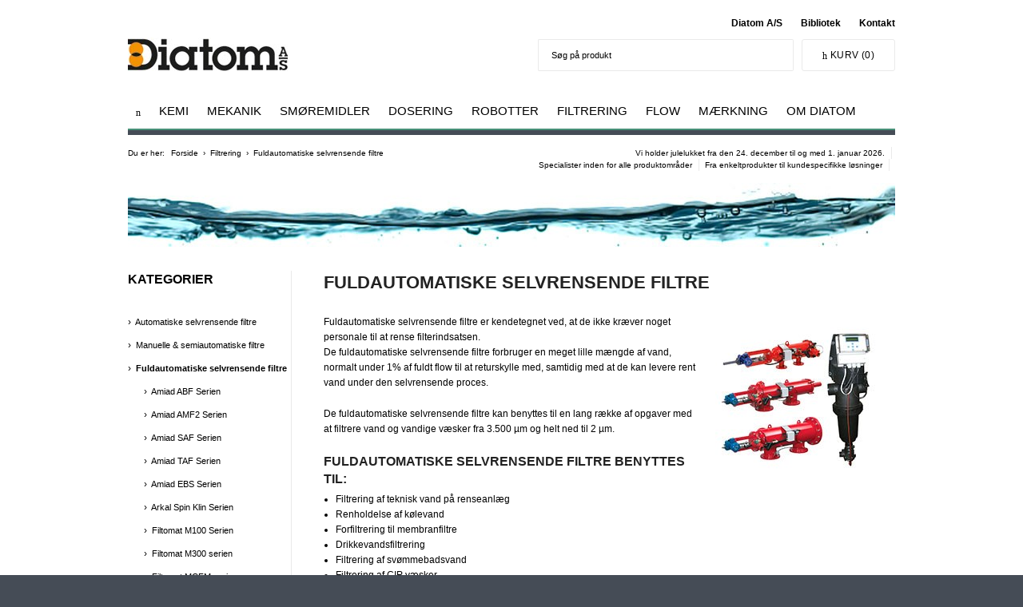

--- FILE ---
content_type: text/html; charset=utf-8
request_url: https://www.diatom.dk/filtrering/fuldautomatiske-selvrensende-filtre/
body_size: 76462
content:


<!doctype html>
<html>
<head>
    
	<link rel='shortcut icon' type='image/x-icon' href='/favicon-16x16.png' />
	

    <script>
    var dataLayer = [{}];
    </script>
   
		<!-- Google Tag Manager -->
        <script>
            (function (w, d, s, l, i) {
                w[l] = w[l] || []; w[l].push({
                    'gtm.start':
						new Date().getTime(), event: 'gtm.js'
                }); var f = d.getElementsByTagName(s)[0],
					j = d.createElement(s), dl = l != 'dataLayer' ? '&l=' + l : ''; j.async = true; j.src =
						'https://www.googletagmanager.com/gtm.js?id=' + i + dl; f.parentNode.insertBefore(j, f);
            })(window, document, 'script', 'dataLayer', 'GTM-PRBPC35');</script>
		<!-- End Google Tag Manager -->
		
		
	<meta charset="utf-8" />
	<title>Fuldautomatiske selvrensende filtre fra Amiad</title>
     <meta name="description" content="Diatom A/S tilbyder fuldautomatiske selvrensende filtre fra Amiad til til industrielle og kommunale applikationer. Kontakt os!"/> 
     <meta name="keywords" content="selvrensende filtre, amiad"/> 


    <link rel = "canonical" href = "https://www.diatom.dk/filtrering/fuldautomatiske-selvrensende-filtre/" />


	<meta http-equiv="X-UA-Compatible" content="IE=Edge" />
	<meta name="viewport" content="width=device-width,maximum-scale=1.0" />

    
    <meta name="_globalsign-domain-verification" content="oWxYdV-fp8NYX7YuYjSIQDhy6g8Egxo77oJ4TJN4ce" />

	<link href="/bundles/appstyles?v=CfSs9HbrOTQZl3wOfUSKKXGZfKa_34GphkK68Xku5ts1" rel="stylesheet"/>

	

    <!--[if IE 9]>
    <link href="/css/ie9.min.css" rel="stylesheet" />
    <![endif]-->

    
    <link href="/scripts/owl.carousel/owl-carousel/owl.carousel.min.css" rel="stylesheet" />
    <link href="/scripts/owl.carousel/owl-carousel/owl.theme.min.css" rel="stylesheet" />

    <script src="/scripts/modernizr.js"></script>

    <!-- Google reCAPTCHA -->
    <script src='https://www.google.com/recaptcha/api.js'></script>

</head>
<body class="page">
		<!-- Google Tag Manager (noscript) -->
        <noscript>
            <iframe src="https://www.googletagmanager.com/ns.html?id=GTM-PRBPC35"
                    height="0" width="0" style="display:none;visibility:hidden"></iframe>
        </noscript>
		<!-- End Google Tag Manager (noscript) -->
	

  


    <div class="page__content">

        <header class="header hide-for-print">
            

<div class="row">
    <div class="medium-12 columns">

        <ul class="navigation navigation--secondary">
            <li class="navigation__item"><a class="navigation__link" href="/diatom-as/">Diatom A/S</a></li>
            <li class="navigation__item"><a class="navigation__link" href="/bibliotek/">Bibliotek</a></li>
            <li class="navigation__item"><a class="navigation__link" href="/kontakt/">Kontakt</a></li>
        </ul>

        
    </div>
</div>
            <div class="row">
                <div class="small-12 columns">
                    <div class="header__content">
                        <div class="row collapse">
                            <div class="small-12 columns">
                                
<div class="logo">
    <a class="logo__link" href="/">
        <img class="logo__image" src="/media/2601/diatom-logo.jpg?anchor=center&amp;mode=crop&amp;rnd=133189357100000000" alt="Diatom" title="Diatom" />
    </a>
</div>

                                <div class="top-for-small hide-for-large-up right">
                                    <a href="#" class="button" id="toggle-main-navigation" aria-label="Menu">
                                        <span>Menu</span><i class="icon-navigation"></i>
                                    </a>
                                    <a href="#" class="button hide-for-medium-only" id="toggle-search" aria-label="S&#248;g">
                                        <i class="icon-search"></i>
                                    </a>
                                    <a href="/shop/kurv/" class="button" aria-label="Kurv">
                                        <i class="icon-cart"></i>
                                    </a>
                                </div>
	                            <div class="right show-for-large-up">
		                            <div class="top-basket left">
			                            
<div class="top-basket-inner">
    <a href="/shop/kurv/" class="button">
        <i class="icon-cart"></i>
        <span>
            Kurv <span id="basketQuantity">(0)</span>
        </span>
    </a>
</div>

		                            </div>
	                            </div>


	                            <div id="search" class="top-search right">
		                            
		<div id="search" class="search">
				<form action="/soeg/" method="get">
						<div class="typeahead__container">
		<div class="typeahead__field">
			<span class="typeahead__query">
				<input class="js-typeahead-input"
					   name="q"
					   type="search"
					   value=""
					   id="SearchQuery"
					   placeholder="Søg på produkt"
					   autocomplete="off"
					   aria-label="Søg på produkt"
					   data-display-name=""
					   data-see-all="true"
					   data-onclick-callback=""
					   data-cancel-callback=""
					   data-label-more=""
					   data-label-empty="">
			</span>
			<button class="typeahead__button typeahead__button--submit" type="submit" onclick="" aria-label="S&#248;g"></button>
		</div>
	</div>

				</form>
		</div>

		                            
	                            </div>
                            </div>
                        </div>

                        
                        

<nav>
    <ul id="main-navigation" class="megamenu megamenu--level1">
        <li class="megamenu__item megamenu__item--home">
            <a href="/" class="megamenu__link" aria-label="G&#229; til forsiden"><i class="icon-home"></i></a>
        </li>
            <li class="megamenu__item megamenu__item--dropdown">
                <a class="megamenu__link" href="/kemi/">Kemi</a>
        <ul class="megamenu">
                <li class="megamenu__item">
                    <a class="megamenu__link" href="/kemi/lim/">Lim</a>
        <ul class="megamenu">
                <li class="megamenu__item">
                    <a class="megamenu__link" href="/kemi/lim/lim-produktvaelger/">Lim Produktv&#230;lger</a>
                </li>
                <li class="megamenu__item">
                    <a class="megamenu__link" href="/kemi/lim/akryllim/">Akryllim</a>
                </li>
                <li class="megamenu__item">
                    <a class="megamenu__link" href="/kemi/lim/cyanoacrylatlim/">Cyanoacrylatlim</a>
                </li>
                <li class="megamenu__item">
                    <a class="megamenu__link" href="/kemi/lim/epoxylim/">Epoxylim</a>
                </li>
                <li class="megamenu__item">
                    <a class="megamenu__link" href="/kemi/lim/hotmeltlim/">Hotmeltlim</a>
                </li>
                <li class="megamenu__item">
                    <a class="megamenu__link" href="/kemi/lim/methacrylatlim/">Methacrylatlim</a>
                </li>
                <li class="megamenu__item">
                    <a class="megamenu__link" href="/kemi/lim/ms-polymer-lim/">MS Polymer lim</a>
                </li>
                <li class="megamenu__item">
                    <a class="megamenu__link" href="/kemi/lim/polyurethanlim/">Polyurethanlim</a>
                </li>
                <li class="megamenu__item">
                    <a class="megamenu__link" href="/kemi/lim/silikonelim/">Silikonelim</a>
                </li>
                <li class="megamenu__item">
                    <a class="megamenu__link" href="/kemi/lim/uv-lim/">UV-lim</a>
                </li>
        </ul>
                </li>
                <li class="megamenu__item">
                    <a class="megamenu__link" href="/kemi/formstoebning/">Formst&#248;bning</a>
        <ul class="megamenu">
                <li class="megamenu__item">
                    <a class="megamenu__link" href="/kemi/formstoebning/silikonegummi-til-formstoebning/">Silikonegummi til formst&#248;bning</a>
                </li>
                <li class="megamenu__item">
                    <a class="megamenu__link" href="/kemi/formstoebning/slipmidler-til-formstoebning/">Slipmidler til formst&#248;bning</a>
                </li>
        </ul>
                </li>
                <li class="megamenu__item">
                    <a class="megamenu__link" href="/kemi/indstoebning/">Indst&#248;bning</a>
        <ul class="megamenu">
                <li class="megamenu__item">
                    <a class="megamenu__link" href="/kemi/indstoebning/indstoebning-produktvaelger/">Indst&#248;bning Produktv&#230;lger</a>
                </li>
                <li class="megamenu__item">
                    <a class="megamenu__link" href="/kemi/indstoebning/polyurethan-indstoebning/">Polyurethan indst&#248;bning</a>
                </li>
                <li class="megamenu__item">
                    <a class="megamenu__link" href="/kemi/indstoebning/silikone-indstoebning/">Silikone indst&#248;bning</a>
                </li>
                <li class="megamenu__item">
                    <a class="megamenu__link" href="/kemi/indstoebning/epoxy-indstoebning/">Epoxy indst&#248;bning</a>
                </li>
        </ul>
                </li>
                <li class="megamenu__item">
                    <a class="megamenu__link" href="/kemi/varmeledende-materialer/">Varmeledende materialer</a>
        <ul class="megamenu">
                <li class="megamenu__item">
                    <a class="megamenu__link" href="/kemi/varmeledende-materialer/varmeledende-lim/">Varmeledende lim</a>
                </li>
                <li class="megamenu__item">
                    <a class="megamenu__link" href="/kemi/varmeledende-materialer/varmeledende-pads/">Varmeledende pads</a>
                </li>
                <li class="megamenu__item">
                    <a class="megamenu__link" href="/kemi/varmeledende-materialer/varmeledende-grafitfolie/">Varmeledende grafitfolie</a>
                </li>
                <li class="megamenu__item">
                    <a class="megamenu__link" href="/kemi/varmeledende-materialer/varmeledende-dispenserbare-pads/">Varmeledende dispenserbare pads</a>
                </li>
                <li class="megamenu__item">
                    <a class="megamenu__link" href="/kemi/varmeledende-materialer/varmeledende-indstoebning/">Varmeledende indst&#248;bning</a>
                </li>
                <li class="megamenu__item">
                    <a class="megamenu__link" href="/kemi/varmeledende-materialer/varmeledende-pasta/">Varmeledende pasta</a>
                </li>
                <li class="megamenu__item">
                    <a class="megamenu__link" href="/kemi/varmeledende-materialer/varmeledende-tape/">Varmeledende tape</a>
                </li>
                <li class="megamenu__item">
                    <a class="megamenu__link" href="/kemi/varmeledende-materialer/varmeledende-3d-mould-pads/">Varmeledende 3D mould pads</a>
                </li>
                <li class="megamenu__item">
                    <a class="megamenu__link" href="/kemi/varmeledende-materialer/varmeledende-isolator-pads/">Varmeledende isolator-pads</a>
                </li>
                <li class="megamenu__item">
                    <a class="megamenu__link" href="/kemi/varmeledende-materialer/varmeledende-phase-change-materials/">Varmeledende phase change materials</a>
                </li>
        </ul>
                </li>
                <li class="megamenu__item">
                    <a class="megamenu__link" href="/kemi/coating/">Coating</a>
        <ul class="megamenu">
                <li class="megamenu__item">
                    <a class="megamenu__link" href="/kemi/coating/silikone-coating/">Silikone coating</a>
                </li>
                <li class="megamenu__item">
                    <a class="megamenu__link" href="/kemi/coating/uv-coating/">UV-coating</a>
                </li>
                <li class="megamenu__item">
                    <a class="megamenu__link" href="/kemi/coating/uv-afdaekningsprodukter/">UV-afd&#230;kningsprodukter</a>
                </li>
        </ul>
                </li>
                <li class="megamenu__item">
                    <a class="megamenu__link" href="/kemi/gevindsikring-gevindtaetning-pakning/">Gevindsikring, gevindt&#230;tning &amp; pakning</a>
        <ul class="megamenu">
                <li class="megamenu__item">
                    <a class="megamenu__link" href="/kemi/gevindsikring-gevindtaetning-pakning/sikring-taetning-pakning-produktvaelger/">Sikring, t&#230;tning &amp; pakning Produktv&#230;lger</a>
                </li>
                <li class="megamenu__item">
                    <a class="megamenu__link" href="/kemi/gevindsikring-gevindtaetning-pakning/gevindtaetning/">Gevindt&#230;tning</a>
                </li>
                <li class="megamenu__item">
                    <a class="megamenu__link" href="/kemi/gevindsikring-gevindtaetning-pakning/gevindsikring/">Gevindsikring</a>
                </li>
                <li class="megamenu__item">
                    <a class="megamenu__link" href="/kemi/gevindsikring-gevindtaetning-pakning/flydende-pakning/">Flydende pakning</a>
                </li>
        </ul>
                </li>
                <li class="megamenu__item">
                    <a class="megamenu__link" href="/kemi/diverse-kemi/">Diverse kemi</a>
        <ul class="megamenu">
                <li class="megamenu__item">
                    <a class="megamenu__link" href="/kemi/diverse-kemi/afrensning-af-overflader/">Afrensning af overflader</a>
                </li>
                <li class="megamenu__item">
                    <a class="megamenu__link" href="/kemi/diverse-kemi/kuldespray/">Kuldespray</a>
                </li>
                <li class="megamenu__item">
                    <a class="megamenu__link" href="/kemi/diverse-kemi/primere/">Primere</a>
                </li>
                <li class="megamenu__item">
                    <a class="megamenu__link" href="/kemi/diverse-kemi/rustbeskyttelse/">Rustbeskyttelse</a>
                </li>
                <li class="megamenu__item">
                    <a class="megamenu__link" href="/kemi/diverse-kemi/svejseprodukter/">Svejseprodukter</a>
                </li>
                <li class="megamenu__item">
                    <a class="megamenu__link" href="/kemi/diverse-kemi/auto-produkter/">Auto produkter</a>
                </li>
                <li class="megamenu__item">
                    <a class="megamenu__link" href="/kemi/diverse-kemi/marine-produkter/">Marine produkter</a>
                </li>
                <li class="megamenu__item">
                    <a class="megamenu__link" href="/kemi/diverse-kemi/laeksoeger/">L&#230;ks&#248;ger</a>
                </li>
        </ul>
                </li>
                <li class="megamenu__item">
                    <a class="megamenu__link" href="/kemi/omhaeldning/">Omh&#230;ldning</a>
        <ul class="megamenu">
                <li class="megamenu__item">
                    <a class="megamenu__link" href="/kemi/omhaeldning/custom-repackaging/">Custom repackaging</a>
                </li>
                <li class="megamenu__item">
                    <a class="megamenu__link" href="/kemi/omhaeldning/kundetilpasset-omhaeldning/">Kundetilpasset omh&#230;ldning</a>
                </li>
        </ul>
                </li>
        </ul>
            </li>
            <li class="megamenu__item megamenu__item--dropdown">
                <a class="megamenu__link" href="/mekanik/">Mekanik</a>
        <ul class="megamenu">
                <li class="megamenu__item">
                    <a class="megamenu__link" href="/mekanik/gevindindsatse-coils/">Gevindindsatse &amp; Coils</a>
        <ul class="megamenu">
                <li class="megamenu__item">
                    <a class="megamenu__link" href="/mekanik/gevindindsatse-coils/helicoil-coils-til-metal/">HELICOIL - Coils til metal</a>
        <ul class="megamenu">
                <li class="megamenu__item">
                    <a class="megamenu__link" href="/mekanik/gevindindsatse-coils/helicoil-coils-til-metal/helicoil-smart/">HELICOIL&#174; Smart</a>
                </li>
        </ul>
                </li>
                <li class="megamenu__item">
                    <a class="megamenu__link" href="/mekanik/gevindindsatse-coils/amtec-gevindindsatse-til-plast-efterstoebning/">AMTEC - Gevindindsatse til plast - efterst&#248;bning</a>
                </li>
                <li class="megamenu__item">
                    <a class="megamenu__link" href="/mekanik/gevindindsatse-coils/imtec-gevindindsatse-til-plast-indstoebning/">IMTEC - Gevindindsatse til plast - indst&#248;bning</a>
                </li>
                <li class="megamenu__item">
                    <a class="megamenu__link" href="/mekanik/gevindindsatse-coils/diacoil-selvskaerende-gevindindsatse/">DiaCoil - Selvsk&#230;rende gevindindsatse</a>
                </li>
                <li class="megamenu__item">
                    <a class="megamenu__link" href="/mekanik/gevindindsatse-coils/diaclips-clipsmoetrikker/">DiaClips - Clipsm&#248;trikker</a>
                </li>
        </ul>
                </li>
                <li class="megamenu__item">
                    <a class="megamenu__link" href="/mekanik/presbefaestelse/">Presbef&#230;stelse</a>
        <ul class="megamenu">
                <li class="megamenu__item">
                    <a class="megamenu__link" href="/mekanik/presbefaestelse/presbefaestelse-produktvaelger/">Presbef&#230;stelse Produktv&#230;lger</a>
                </li>
                <li class="megamenu__item">
                    <a class="megamenu__link" href="/mekanik/presbefaestelse/diapress-presmoetrikker/">Diapress™ Presm&#248;trikker</a>
                </li>
                <li class="megamenu__item">
                    <a class="megamenu__link" href="/mekanik/presbefaestelse/diapress-presstag/">Diapress™ Presstag</a>
                </li>
                <li class="megamenu__item">
                    <a class="megamenu__link" href="/mekanik/presbefaestelse/diapress-panelskruer/">Diapress™ Panelskruer</a>
                </li>
                <li class="megamenu__item">
                    <a class="megamenu__link" href="/mekanik/presbefaestelse/diapress-afstandsboesninger/">Diapress™ Afstandsb&#248;sninger</a>
                </li>
                <li class="megamenu__item">
                    <a class="megamenu__link" href="/mekanik/presbefaestelse/diapress-flex-top-afstandsboesninger/">Diapress™ Flex-top afstandsb&#248;sninger</a>
                </li>
                <li class="megamenu__item">
                    <a class="megamenu__link" href="/mekanik/presbefaestelse/universalpresser-til-presbefaestelse/">Universalpresser til presbef&#230;stelse</a>
                </li>
        </ul>
                </li>
                <li class="megamenu__item">
                    <a class="megamenu__link" href="/mekanik/stansenitter/">Stansenitter</a>
                </li>
                <li class="megamenu__item">
                    <a class="megamenu__link" href="/mekanik/blindnittemoetrikker/">Blindnittem&#248;trikker</a>
        <ul class="megamenu">
                <li class="megamenu__item">
                    <a class="megamenu__link" href="/mekanik/blindnittemoetrikker/rivkle-akkumaskine/">RIVKLE&#174; akkumaskine</a>
                </li>
                <li class="megamenu__item">
                    <a class="megamenu__link" href="/mekanik/blindnittemoetrikker/rivkle-blindnittemoetrikker/">RIVKLE&#174; Blindnittem&#248;trikker</a>
                </li>
        </ul>
                </li>
                <li class="megamenu__item">
                    <a class="megamenu__link" href="/mekanik/kvart-drejningsbeslag/">Kvart drejningsbeslag</a>
                </li>
                <li class="megamenu__item">
                    <a class="megamenu__link" href="/mekanik/clinch-sammenfoejning/">Clinch sammenf&#248;jning</a>
                </li>
                <li class="megamenu__item">
                    <a class="megamenu__link" href="/mekanik/boltsvejsning/">Boltsvejsning</a>
        <ul class="megamenu">
                <li class="megamenu__item">
                    <a class="megamenu__link" href="/mekanik/boltsvejsning/boltsvejseapparater/">Boltsvejseapparater</a>
                </li>
                <li class="megamenu__item">
                    <a class="megamenu__link" href="/mekanik/boltsvejsning/automation-til-boltsvejsning-cnc/">Automation til boltsvejsning (CNC)</a>
                </li>
                <li class="megamenu__item">
                    <a class="megamenu__link" href="/mekanik/boltsvejsning/svejsebolte-mv/">Svejsebolte mv.</a>
                </li>
                <li class="megamenu__item">
                    <a class="megamenu__link" href="/mekanik/boltsvejsning/tilbehoer-til-boltsvejsning/">Tilbeh&#248;r til boltsvejsning</a>
                </li>
        </ul>
                </li>
                <li class="megamenu__item">
                    <a class="megamenu__link" href="/mekanik/special-befaestelse/">Special bef&#230;stelse</a>
        <ul class="megamenu">
                <li class="megamenu__item">
                    <a class="megamenu__link" href="/mekanik/special-befaestelse/screw-lock-laasemoetrikker/">SCREW LOCK - L&#229;sem&#248;trikker</a>
                </li>
                <li class="megamenu__item">
                    <a class="megamenu__link" href="/mekanik/special-befaestelse/seal-lock-taetningsmoetrikker/">SEAL LOCK&#174; - T&#230;tningsm&#248;trikker</a>
                </li>
        </ul>
                </li>
                <li class="megamenu__item">
                    <a class="megamenu__link" href="/mekanik/roerboejler/">R&#248;rb&#248;jler</a>
                </li>
                <li class="megamenu__item">
                    <a class="megamenu__link" href="/mekanik/daempning/">D&#230;mpning</a>
        <ul class="megamenu">
                <li class="megamenu__item">
                    <a class="megamenu__link" href="/mekanik/daempning/vibrationsdaempning/">Vibrationsd&#230;mpning</a>
                </li>
                <li class="megamenu__item">
                    <a class="megamenu__link" href="/mekanik/daempning/treadmaster-daeksbelaegning/">Treadmaster d&#230;ksbel&#230;gning</a>
                </li>
        </ul>
                </li>
                <li class="megamenu__item">
                    <a class="megamenu__link" href="/mekanik/taetninger-pakninger/">T&#230;tninger &amp; Pakninger</a>
        <ul class="megamenu">
                <li class="megamenu__item">
                    <a class="megamenu__link" href="/mekanik/taetninger-pakninger/mekaniske-akseltaetninger/">Mekaniske akselt&#230;tninger</a>
                </li>
        </ul>
                </li>
        </ul>
            </li>
            <li class="megamenu__item megamenu__item--dropdown">
                <a class="megamenu__link" href="/smoeremidler/">Sm&#248;remidler</a>
        <ul class="megamenu">
                <li class="megamenu__item">
                    <a class="megamenu__link" href="/smoeremidler/smoeremiddel-produktvaelger/">Sm&#248;remiddel Produktv&#230;lger</a>
                </li>
                <li class="megamenu__item">
                    <a class="megamenu__link" href="/smoeremidler/smoerepasta/">Sm&#248;repasta</a>
                </li>
                <li class="megamenu__item">
                    <a class="megamenu__link" href="/smoeremidler/smoerefedt/">Sm&#248;refedt</a>
                </li>
                <li class="megamenu__item">
                    <a class="megamenu__link" href="/smoeremidler/olie-og-dispersioner/">Olie og dispersioner</a>
                </li>
                <li class="megamenu__item">
                    <a class="megamenu__link" href="/smoeremidler/anti-friktions-coating/">Anti-friktions coating</a>
                </li>
                <li class="megamenu__item">
                    <a class="megamenu__link" href="/smoeremidler/specialsmoeremidler-til-industrien/">Specialsm&#248;remidler til industrien</a>
                </li>
                <li class="megamenu__item">
                    <a class="megamenu__link" href="/smoeremidler/miljoevenlige-smoeremidler/">Milj&#248;venlige sm&#248;remidler</a>
                </li>
                <li class="megamenu__item">
                    <a class="megamenu__link" href="/smoeremidler/smoeremidler-til-foedevareproduktionsudstyr/">Sm&#248;remidler til f&#248;devareproduktionsudstyr</a>
                </li>
        </ul>
            </li>
            <li class="megamenu__item megamenu__item--dropdown">
                <a class="megamenu__link" href="/dosering/">Dosering</a>
        <ul class="megamenu">
                <li class="megamenu__item">
                    <a class="megamenu__link" href="/dosering/doseringsudstyr/">Doseringsudstyr</a>
        <ul class="megamenu">
                <li class="megamenu__item">
                    <a class="megamenu__link" href="/dosering/doseringsudstyr/tid-tryk-dispensere/">Tid-tryk dispensere</a>
                </li>
                <li class="megamenu__item">
                    <a class="megamenu__link" href="/dosering/doseringsudstyr/volumetrisk-dosering/">Volumetrisk dosering</a>
        <ul class="megamenu">
                <li class="megamenu__item">
                    <a class="megamenu__link" href="/dosering/doseringsudstyr/volumetrisk-dosering/doseringsventiler/">Doseringsventiler</a>
                </li>
        </ul>
                </li>
                <li class="megamenu__item">
                    <a class="megamenu__link" href="/dosering/doseringsudstyr/doseringstilbehoer-forbrugsvarer/">Doseringstilbeh&#248;r &amp; forbrugsvarer</a>
                </li>
                <li class="megamenu__item">
                    <a class="megamenu__link" href="/dosering/doseringsudstyr/to-komponente-doseringsanlaeg/">To-komponente doseringsanl&#230;g</a>
                </li>
        </ul>
                </li>
                <li class="megamenu__item">
                    <a class="megamenu__link" href="/dosering/pumper/">Pumper</a>
        <ul class="megamenu">
                <li class="megamenu__item">
                    <a class="megamenu__link" href="/dosering/pumper/fedtpumper/">Fedtpumper</a>
                </li>
                <li class="megamenu__item">
                    <a class="megamenu__link" href="/dosering/pumper/slangepumper/">Slangepumper</a>
                </li>
        </ul>
                </li>
                <li class="megamenu__item">
                    <a class="megamenu__link" href="/dosering/uv-haerdeudstyr/">UV-h&#230;rdeudstyr</a>
        <ul class="megamenu">
                <li class="megamenu__item">
                    <a class="megamenu__link" href="/dosering/uv-haerdeudstyr/uv-punkthaerdeudstyr/">UV-punkth&#230;rdeudstyr</a>
                </li>
                <li class="megamenu__item">
                    <a class="megamenu__link" href="/dosering/uv-haerdeudstyr/uv-haerdeudstyr-til-stoerre-flader/">UV-h&#230;rdeudstyr til st&#248;rre flader</a>
                </li>
                <li class="megamenu__item">
                    <a class="megamenu__link" href="/dosering/uv-haerdeudstyr/uv-haerdetunneler/">UV-h&#230;rdetunneler</a>
                </li>
                <li class="megamenu__item">
                    <a class="megamenu__link" href="/dosering/uv-haerdeudstyr/haandholdt-uv-haerdeudstyr/">H&#229;ndholdt UV-h&#230;rdeudstyr</a>
                </li>
                <li class="megamenu__item">
                    <a class="megamenu__link" href="/dosering/uv-haerdeudstyr/uv-maalere/">UV-m&#229;lere</a>
                </li>
        </ul>
                </li>
        </ul>
            </li>
            <li class="megamenu__item megamenu__item--dropdown">
                <a class="megamenu__link" href="/robotter/">Robotter</a>
        <ul class="megamenu">
                <li class="megamenu__item">
                    <a class="megamenu__link" href="/robotter/xyz-robotter/">XYZ-robotter</a>
                </li>
                <li class="megamenu__item">
                    <a class="megamenu__link" href="/robotter/kollaborative-robotarme/">Kollaborative robotarme</a>
                </li>
                <li class="megamenu__item">
                    <a class="megamenu__link" href="/robotter/elektriske-robotgribere/">Elektriske robotgribere</a>
                </li>
                <li class="megamenu__item">
                    <a class="megamenu__link" href="/robotter/in-house-testcenter/">In-house testcenter</a>
                </li>
        </ul>
            </li>
            <li class="megamenu__item megamenu__item--dropdown">
                <a class="megamenu__link" href="/filtrering/">Filtrering</a>
        <ul class="megamenu">
                <li class="megamenu__item">
                    <a class="megamenu__link" href="/filtrering/automatiske-selvrensende-filtre/">Automatiske selvrensende filtre</a>
        <ul class="megamenu">
                <li class="megamenu__item">
                    <a class="megamenu__link" href="/filtrering/automatiske-selvrensende-filtre/filtrering-af-teknisk-vand/">Filtrering af teknisk vand</a>
                </li>
                <li class="megamenu__item">
                    <a class="megamenu__link" href="/filtrering/automatiske-selvrensende-filtre/filtre-til-offshoreindustri/">Filtre til offshoreindustri</a>
                </li>
                <li class="megamenu__item">
                    <a class="megamenu__link" href="/filtrering/automatiske-selvrensende-filtre/filtrering-af-koelevand/">Filtrering af k&#248;levand</a>
                </li>
        </ul>
                </li>
                <li class="megamenu__item">
                    <a class="megamenu__link" href="/filtrering/manuelle-semiautomatiske-filtre/">Manuelle &amp; semiautomatiske filtre</a>
        <ul class="megamenu">
                <li class="megamenu__item">
                    <a class="megamenu__link" href="/filtrering/manuelle-semiautomatiske-filtre/staalfiltre/">St&#229;lfiltre</a>
                </li>
                <li class="megamenu__item">
                    <a class="megamenu__link" href="/filtrering/manuelle-semiautomatiske-filtre/plastfiltre/">Plastfiltre</a>
                </li>
        </ul>
                </li>
                <li class="megamenu__item">
                    <a class="megamenu__link" href="/filtrering/fuldautomatiske-selvrensende-filtre/">Fuldautomatiske selvrensende filtre</a>
        <ul class="megamenu">
                <li class="megamenu__item">
                    <a class="megamenu__link" href="/filtrering/fuldautomatiske-selvrensende-filtre/amiad-abf-serien/">Amiad ABF Serien</a>
                </li>
                <li class="megamenu__item">
                    <a class="megamenu__link" href="/filtrering/fuldautomatiske-selvrensende-filtre/amiad-amf2-serien/">Amiad AMF2 Serien</a>
                </li>
                <li class="megamenu__item">
                    <a class="megamenu__link" href="/filtrering/fuldautomatiske-selvrensende-filtre/amiad-saf-serien/">Amiad SAF Serien</a>
                </li>
                <li class="megamenu__item">
                    <a class="megamenu__link" href="/filtrering/fuldautomatiske-selvrensende-filtre/amiad-taf-serien/">Amiad TAF Serien</a>
                </li>
                <li class="megamenu__item">
                    <a class="megamenu__link" href="/filtrering/fuldautomatiske-selvrensende-filtre/amiad-ebs-serien/">Amiad EBS Serien</a>
                </li>
                <li class="megamenu__item">
                    <a class="megamenu__link" href="/filtrering/fuldautomatiske-selvrensende-filtre/arkal-spin-klin-serien/">Arkal Spin Klin Serien</a>
                </li>
                <li class="megamenu__item">
                    <a class="megamenu__link" href="/filtrering/fuldautomatiske-selvrensende-filtre/filtomat-m100-serien/">Filtomat M100 Serien </a>
                </li>
                <li class="megamenu__item">
                    <a class="megamenu__link" href="/filtrering/fuldautomatiske-selvrensende-filtre/filtomat-m300-serien/">Filtomat M300 serien</a>
                </li>
                <li class="megamenu__item">
                    <a class="megamenu__link" href="/filtrering/fuldautomatiske-selvrensende-filtre/filtomat-mcfm-serien/">Filtomat MCFM serien</a>
                </li>
                <li class="megamenu__item">
                    <a class="megamenu__link" href="/filtrering/fuldautomatiske-selvrensende-filtre/amiad-mini-sigma-serien/">Amiad Mini Sigma Serien</a>
                </li>
        </ul>
                </li>
                <li class="megamenu__item">
                    <a class="megamenu__link" href="/filtrering/hydraulikfiltre/">Hydraulikfiltre</a>
                </li>
                <li class="megamenu__item">
                    <a class="megamenu__link" href="/filtrering/filterhuse-filterpatroner-filterposer/">Filterhuse, filterpatroner &amp; filterposer</a>
        <ul class="megamenu">
                <li class="megamenu__item">
                    <a class="megamenu__link" href="/filtrering/filterhuse-filterpatroner-filterposer/filterpatroner/">Filterpatroner</a>
                </li>
                <li class="megamenu__item">
                    <a class="megamenu__link" href="/filtrering/filterhuse-filterpatroner-filterposer/filterhuse/">Filterhuse</a>
                </li>
                <li class="megamenu__item">
                    <a class="megamenu__link" href="/filtrering/filterhuse-filterpatroner-filterposer/test-og-analyseudstyr/">Test- og analyseudstyr</a>
                </li>
        </ul>
                </li>
                <li class="megamenu__item">
                    <a class="megamenu__link" href="/filtrering/snavssamlere/">Snavssamlere</a>
                </li>
                <li class="megamenu__item">
                    <a class="megamenu__link" href="/filtrering/filterplader-systemloesninger/">Filterplader &amp; systeml&#248;sninger</a>
                </li>
        </ul>
            </li>
            <li class="megamenu__item megamenu__item--dropdown">
                <a class="megamenu__link" href="/flow/">Flow</a>
        <ul class="megamenu">
                <li class="megamenu__item">
                    <a class="megamenu__link" href="/flow/trykregulatorer/">Trykregulatorer</a>
                </li>
                <li class="megamenu__item">
                    <a class="megamenu__link" href="/flow/ventiler/">Ventiler</a>
        <ul class="megamenu">
                <li class="megamenu__item">
                    <a class="megamenu__link" href="/flow/ventiler/luftventiler/">Luftventiler</a>
                </li>
                <li class="megamenu__item">
                    <a class="megamenu__link" href="/flow/ventiler/specialventiler/">Specialventiler</a>
                </li>
        </ul>
                </li>
                <li class="megamenu__item">
                    <a class="megamenu__link" href="/flow/fittings/">Fittings</a>
                </li>
                <li class="megamenu__item">
                    <a class="megamenu__link" href="/flow/lynkoblinger/">Lynkoblinger</a>
                </li>
                <li class="megamenu__item">
                    <a class="megamenu__link" href="/flow/komponenter-til-instrumentering-maaling/">Komponenter til instrumentering &amp; m&#229;ling</a>
                </li>
        </ul>
            </li>
            <li class="megamenu__item megamenu__item--dropdown">
                <a class="megamenu__link" href="/maerkning/">M&#230;rkning</a>
        <ul class="megamenu">
                <li class="megamenu__item">
                    <a class="megamenu__link" href="/maerkning/skabeloner-stencils/">Skabeloner &amp; stencils</a>
                </li>
                <li class="megamenu__item">
                    <a class="megamenu__link" href="/maerkning/industrimaerkepenne/">Industrim&#230;rkepenne</a>
                </li>
                <li class="megamenu__item">
                    <a class="megamenu__link" href="/maerkning/maerkespray-maerkefarve/">M&#230;rkespray &amp; m&#230;rkefarve</a>
                </li>
                <li class="megamenu__item">
                    <a class="megamenu__link" href="/maerkning/farveruller-applikatorer/">Farveruller &amp; applikatorer</a>
                </li>
        </ul>
            </li>
            <li class="megamenu__item megamenu__item--dropdown">
                <a class="megamenu__link" href="/om-diatom/">Om Diatom</a>
        <ul class="megamenu">
                <li class="megamenu__item">
                    <a class="megamenu__link" href="/om-diatom/kontakt/">Kontakt</a>
                </li>
                <li class="megamenu__item">
                    <a class="megamenu__link" href="/om-diatom/nyheder-inspiration/">Nyheder &amp; Inspiration</a>
        <ul class="megamenu">
                <li class="megamenu__item">
                    <a class="megamenu__link" href="/om-diatom/nyheder-inspiration/nyheder/">Nyheder</a>
                </li>
                <li class="megamenu__item">
                    <a class="megamenu__link" href="/om-diatom/nyheder-inspiration/cases-artikler/">Cases &amp; Artikler</a>
                </li>
                <li class="megamenu__item">
                    <a class="megamenu__link" href="/om-diatom/nyheder-inspiration/messer/">Messer</a>
                </li>
                <li class="megamenu__item">
                    <a class="megamenu__link" href="/om-diatom/nyheder-inspiration/sponsorater/">Sponsorater</a>
                </li>
        </ul>
                </li>
                <li class="megamenu__item">
                    <a class="megamenu__link" href="/om-diatom/tekniske-tips/">Tekniske tips</a>
        <ul class="megamenu">
                <li class="megamenu__item">
                    <a class="megamenu__link" href="/om-diatom/tekniske-tips/tekniske-tips-om-kemi/">Tekniske tips om kemi</a>
                </li>
                <li class="megamenu__item">
                    <a class="megamenu__link" href="/om-diatom/tekniske-tips/tekniske-tips-om-smoeremidler/">Tekniske tips om sm&#248;remidler</a>
                </li>
                <li class="megamenu__item">
                    <a class="megamenu__link" href="/om-diatom/tekniske-tips/tekniske-tips-om-uv-teknologi/">Tekniske tips om UV-teknologi</a>
                </li>
        </ul>
                </li>
                <li class="megamenu__item">
                    <a class="megamenu__link" href="/om-diatom/baeredygtighed/">B&#230;redygtighed</a>
                </li>
                <li class="megamenu__item">
                    <a class="megamenu__link" href="/om-diatom/code-of-conduct/">Code of Conduct</a>
                </li>
                <li class="megamenu__item">
                    <a class="megamenu__link" href="/om-diatom/leverandoerer/">Leverand&#248;rer</a>
                </li>
                <li class="megamenu__item">
                    <a class="megamenu__link" href="/om-diatom/diatom-as/">Diatom A/S</a>
                </li>
                <li class="megamenu__item">
                    <a class="megamenu__link" href="/om-diatom/about-diatom-as/">About Diatom A/S</a>
                </li>
                <li class="megamenu__item">
                    <a class="megamenu__link" href="/om-diatom/undervirksomheder/">Undervirksomheder</a>
                </li>
                <li class="megamenu__item">
                    <a class="megamenu__link" href="/om-diatom/indutrade/">Indutrade</a>
                </li>
        </ul>
            </li>
    </ul>
</nav>



                    </div>
                </div>
            </div>

            <div class="hide-for-small">
                <div class="row">
                    <div class="large-6 columns">
                        
<ul class="breadcrumb" vocab="http://schema.org/" typeof="BreadcrumbList" data-prefix="Du er her:">
            <li property="itemListElement" typeof="ListItem" class="breadcrumb__item">
                <a href="/" property="item" typeof="WebPage" class="breadcrumb__link">
                    <span property="name"> Forside </span>
                </a>
                <meta property="position" content="1">
            </li>
            <li property="itemListElement" typeof="ListItem" class="breadcrumb__item">
                <a href="/filtrering/" property="item" typeof="WebPage" class="breadcrumb__link">
                    <span property="name"> Filtrering </span>
                </a>
                <meta property="position" content="2">
            </li>
        <li property="itemListElement" typeof="ListItem" class="breadcrumb__item breadcrumb__item--current">
            <span property="name" class="breadcrumb__link">
                Fuldautomatiske selvrensende filtre
            </span>
            <meta property="position" content="3">
        </li>
</ul>
                    </div>
                    
                    <div class="large-6 columns show-for-large-up">
                        <ul class="list list--usp">
		<li class="list__item">
			Vi holder julelukket fra den 24. december til og med 1. januar 2026.
		</li>
		<li class="list__item">
			Specialister inden for alle produktomr&#229;der
		</li>
		<li class="list__item">
			Fra enkeltprodukter til kundespecifikke l&#248;sninger
		</li>
		<li class="list__item">
			
		</li>
</ul>

                    </div>
                </div>
            </div>
        </header>

	    <main role="main">
		    


    <div class="row">
        <div class="small-12 small-text-center columns">
            <img src="/media/1665/filtrering-top-2.jpg?anchor=center&amp;mode=crop&amp;width=768&amp;height=100&amp;rnd=133184303820000000" data-interchange="[/media/1665/filtrering-top-2.jpg?anchor=center&amp;mode=crop&amp;width=768&amp;height=100&amp;rnd=133184303820000000, (small)], [/media/1665/filtrering-top-2.jpg?anchor=center&amp;mode=crop&amp;width=960&amp;height=80&amp;rnd=133184303820000000, (medium)], [/media/1665/filtrering-top-2.jpg?anchor=center&amp;mode=crop&amp;width=960&amp;height=80&amp;rnd=133184303820000000, (large)]" alt="Bredt sortiment af filterl&#248;sninger" title="Bredt sortiment af filterl&#248;sninger">


        </div>
    </div>


<div class="hide-for-small height-30"></div>

<div class="row">
	<div class="medium-9 medium-push-3 columns">
		<h1 class="page__title page__title--category"> Fuldautomatiske selvrensende filtre </h1>
		<div class="page__description page__description--separator">
			<div class="row">
				<div class="large-8 columns">
					<p>Fuldautomatiske selvrensende filtre er kendetegnet ved, at de ikke kr&aelig;ver noget personale til at rense filterindsatsen. <br />De fuldautomatiske selvrensende filtre forbruger en meget lille m&aelig;ngde af vand, normalt under 1% af fuldt flow til at returskylle med, samtidig med at de kan levere rent vand under den selvrensende proces.</p>
<p>De fuldautomatiske selvrensende filtre kan benyttes til en lang r&aelig;kke af opgaver med at filtrere vand og vandige v&aelig;sker fra 3.500 &micro;m og helt ned til 2 &micro;m.</p>
<h3>Fuldautomatiske selvrensende filtre benyttes til:</h3>
<ul>
<li>Filtrering af teknisk vand p&aring; renseanl&aelig;g</li>
<li>Renholdelse af k&oslash;levand</li>
<li>Forfiltrering til membranfiltre</li>
<li>Drikkevandsfiltrering</li>
<li>Filtrering af sv&oslash;mmebadsvand</li>
<li>Filtrering af CIP v&aelig;sker</li>
<li>B&aring;de tyndsaftsfiltrering og tyksaftsfiltrering</li>
</ul>
<p>Kontakt produktchefen, hvis du har sp&oslash;rgsm&aring;l eller &oslash;nsker at diskutere et aktuelt projekt.</p>
				</div>
					<div class="large-4 columns">
						<img class="page__description__image" src="/media/1807/filtrering-fuldautomatiske-selvrensende-filtre.jpg?anchor=center&amp;mode=crop&amp;rnd=133184304540000000" alt="Fuldautomatiske selvrensende filtre fra Amiad" />
					</div>
			</div>
			
			<ul class="list-documents list-documents--documents">

			</ul>
		</div>

			<div class="row margin-bottom-20" data-equalizer>
				


<div class="small-6 medium-4 text-center margin-bottom-50 columns " data-equalizer-watch>
    <h2 class="category__item__title">
        <a href="/filtrering/fuldautomatiske-selvrensende-filtre/amiad-abf-serien/" class="font-size-16 font-secondary bold block min-height-20 break-word">Amiad ABF Serien</a>
    </h2>
	<a href="/filtrering/fuldautomatiske-selvrensende-filtre/amiad-abf-serien/">
		        <img src="/media/3141/amiad-abf-series.jpg?preset=small" data-interchange="[/media/3141/amiad-abf-series.jpg?preset=small, (small)], [/media/3141/amiad-abf-series.jpg?preset=small, (medium)], [/media/3141/amiad-abf-series.jpg?preset=small, (large)]" class=""
             alt="Amiad ABF Serien" title="Amiad ABF Serien" >

	</a>
	<div class="margin-top-10 text-center">
		<a class="button font-bold font-size-12 text-uppercase"
		   href="/filtrering/fuldautomatiske-selvrensende-filtre/amiad-abf-serien/">
			Se alle
		</a>
	</div>
</div>

<div class="small-6 medium-4 text-center margin-bottom-50 columns " data-equalizer-watch>
    <h2 class="category__item__title">
        <a href="/filtrering/fuldautomatiske-selvrensende-filtre/amiad-amf2-serien/" class="font-size-16 font-secondary bold block min-height-20 break-word">Amiad AMF2 Serien</a>
    </h2>
	<a href="/filtrering/fuldautomatiske-selvrensende-filtre/amiad-amf2-serien/">
		        <img src="/media/3140/amiad-amf2-series.jpg?preset=small" data-interchange="[/media/3140/amiad-amf2-series.jpg?preset=small, (small)], [/media/3140/amiad-amf2-series.jpg?preset=small, (medium)], [/media/3140/amiad-amf2-series.jpg?preset=small, (large)]" class=""
             alt="Amiad AMF2 Serien" title="Amiad AMF2 Serien" >

	</a>
	<div class="margin-top-10 text-center">
		<a class="button font-bold font-size-12 text-uppercase"
		   href="/filtrering/fuldautomatiske-selvrensende-filtre/amiad-amf2-serien/">
			Se alle
		</a>
	</div>
</div>

<div class="small-6 medium-4 text-center margin-bottom-50 columns " data-equalizer-watch>
    <h2 class="category__item__title">
        <a href="/filtrering/fuldautomatiske-selvrensende-filtre/amiad-saf-serien/" class="font-size-16 font-secondary bold block min-height-20 break-word">Amiad SAF Serien</a>
    </h2>
	<a href="/filtrering/fuldautomatiske-selvrensende-filtre/amiad-saf-serien/">
		        <img src="/media/3143/amiad-saf-series.jpg?preset=small" data-interchange="[/media/3143/amiad-saf-series.jpg?preset=small, (small)], [/media/3143/amiad-saf-series.jpg?preset=small, (medium)], [/media/3143/amiad-saf-series.jpg?preset=small, (large)]" class=""
             alt="Amiad SAF Serien" title="Amiad SAF Serien" >

	</a>
	<div class="margin-top-10 text-center">
		<a class="button font-bold font-size-12 text-uppercase"
		   href="/filtrering/fuldautomatiske-selvrensende-filtre/amiad-saf-serien/">
			Se alle
		</a>
	</div>
</div>

<div class="small-6 medium-4 text-center margin-bottom-50 columns " data-equalizer-watch>
    <h2 class="category__item__title">
        <a href="/filtrering/fuldautomatiske-selvrensende-filtre/amiad-taf-serien/" class="font-size-16 font-secondary bold block min-height-20 break-word">Amiad TAF Serien</a>
    </h2>
	<a href="/filtrering/fuldautomatiske-selvrensende-filtre/amiad-taf-serien/">
		        <img src="/media/4678/amiad-taf-filter.jpg?preset=small" data-interchange="[/media/4678/amiad-taf-filter.jpg?preset=small, (small)], [/media/4678/amiad-taf-filter.jpg?preset=small, (medium)], [/media/4678/amiad-taf-filter.jpg?preset=small, (large)]" class=""
             alt="Amiad TAF Serien" title="Amiad TAF Serien" >

	</a>
	<div class="margin-top-10 text-center">
		<a class="button font-bold font-size-12 text-uppercase"
		   href="/filtrering/fuldautomatiske-selvrensende-filtre/amiad-taf-serien/">
			Se alle
		</a>
	</div>
</div>

<div class="small-6 medium-4 text-center margin-bottom-50 columns " data-equalizer-watch>
    <h2 class="category__item__title">
        <a href="/filtrering/fuldautomatiske-selvrensende-filtre/amiad-ebs-serien/" class="font-size-16 font-secondary bold block min-height-20 break-word">Amiad EBS Serien</a>
    </h2>
	<a href="/filtrering/fuldautomatiske-selvrensende-filtre/amiad-ebs-serien/">
		        <img src="/media/3154/amiad-ebs-series.jpg?preset=small" data-interchange="[/media/3154/amiad-ebs-series.jpg?preset=small, (small)], [/media/3154/amiad-ebs-series.jpg?preset=small, (medium)], [/media/3154/amiad-ebs-series.jpg?preset=small, (large)]" class=""
             alt="Amiad EBS Serien" title="Amiad EBS Serien" >

	</a>
	<div class="margin-top-10 text-center">
		<a class="button font-bold font-size-12 text-uppercase"
		   href="/filtrering/fuldautomatiske-selvrensende-filtre/amiad-ebs-serien/">
			Se alle
		</a>
	</div>
</div>

<div class="small-6 medium-4 text-center margin-bottom-50 columns " data-equalizer-watch>
    <h2 class="category__item__title">
        <a href="/filtrering/fuldautomatiske-selvrensende-filtre/arkal-spin-klin-serien/" class="font-size-16 font-secondary bold block min-height-20 break-word">Arkal Spin Klin Serien</a>
    </h2>
	<a href="/filtrering/fuldautomatiske-selvrensende-filtre/arkal-spin-klin-serien/">
		        <img src="/media/3150/amiad-spin-klin-series.jpg?preset=small" data-interchange="[/media/3150/amiad-spin-klin-series.jpg?preset=small, (small)], [/media/3150/amiad-spin-klin-series.jpg?preset=small, (medium)], [/media/3150/amiad-spin-klin-series.jpg?preset=small, (large)]" class=""
             alt="Arkal Spin Klin Serien" title="Arkal Spin Klin Serien" >

	</a>
	<div class="margin-top-10 text-center">
		<a class="button font-bold font-size-12 text-uppercase"
		   href="/filtrering/fuldautomatiske-selvrensende-filtre/arkal-spin-klin-serien/">
			Se alle
		</a>
	</div>
</div>

<div class="small-6 medium-4 text-center margin-bottom-50 columns " data-equalizer-watch>
    <h2 class="category__item__title">
        <a href="/filtrering/fuldautomatiske-selvrensende-filtre/filtomat-m100-serien/" class="font-size-16 font-secondary bold block min-height-20 break-word">Filtomat M100 Serien </a>
    </h2>
	<a href="/filtrering/fuldautomatiske-selvrensende-filtre/filtomat-m100-serien/">
		        <img src="/media/3146/amiad-filtomat-m100-series.jpg?preset=small" data-interchange="[/media/3146/amiad-filtomat-m100-series.jpg?preset=small, (small)], [/media/3146/amiad-filtomat-m100-series.jpg?preset=small, (medium)], [/media/3146/amiad-filtomat-m100-series.jpg?preset=small, (large)]" class=""
             alt="Filtomat M100 Serien " title="Filtomat M100 Serien " >

	</a>
	<div class="margin-top-10 text-center">
		<a class="button font-bold font-size-12 text-uppercase"
		   href="/filtrering/fuldautomatiske-selvrensende-filtre/filtomat-m100-serien/">
			Se alle
		</a>
	</div>
</div>

<div class="small-6 medium-4 text-center margin-bottom-50 columns " data-equalizer-watch>
    <h2 class="category__item__title">
        <a href="/filtrering/fuldautomatiske-selvrensende-filtre/filtomat-m300-serien/" class="font-size-16 font-secondary bold block min-height-20 break-word">Filtomat M300 serien</a>
    </h2>
	<a href="/filtrering/fuldautomatiske-selvrensende-filtre/filtomat-m300-serien/">
		        <img src="/media/3147/amiad-filtomat-m300-series.jpg?preset=small" data-interchange="[/media/3147/amiad-filtomat-m300-series.jpg?preset=small, (small)], [/media/3147/amiad-filtomat-m300-series.jpg?preset=small, (medium)], [/media/3147/amiad-filtomat-m300-series.jpg?preset=small, (large)]" class=""
             alt="Filtomat M300 serien" title="Filtomat M300 serien" >

	</a>
	<div class="margin-top-10 text-center">
		<a class="button font-bold font-size-12 text-uppercase"
		   href="/filtrering/fuldautomatiske-selvrensende-filtre/filtomat-m300-serien/">
			Se alle
		</a>
	</div>
</div>

<div class="small-6 medium-4 text-center margin-bottom-50 columns " data-equalizer-watch>
    <h2 class="category__item__title">
        <a href="/filtrering/fuldautomatiske-selvrensende-filtre/filtomat-mcfm-serien/" class="font-size-16 font-secondary bold block min-height-20 break-word">Filtomat MCFM serien</a>
    </h2>
	<a href="/filtrering/fuldautomatiske-selvrensende-filtre/filtomat-mcfm-serien/">
		        <img src="/media/3148/amiad-filtomat-mcfm-series.jpg?preset=small" data-interchange="[/media/3148/amiad-filtomat-mcfm-series.jpg?preset=small, (small)], [/media/3148/amiad-filtomat-mcfm-series.jpg?preset=small, (medium)], [/media/3148/amiad-filtomat-mcfm-series.jpg?preset=small, (large)]" class=""
             alt="Filtomat MCFM serien" title="Filtomat MCFM serien" >

	</a>
	<div class="margin-top-10 text-center">
		<a class="button font-bold font-size-12 text-uppercase"
		   href="/filtrering/fuldautomatiske-selvrensende-filtre/filtomat-mcfm-serien/">
			Se alle
		</a>
	</div>
</div>

<div class="small-6 medium-4 text-center margin-bottom-50 columns end" data-equalizer-watch>
    <h2 class="category__item__title">
        <a href="/filtrering/fuldautomatiske-selvrensende-filtre/amiad-mini-sigma-serien/" class="font-size-16 font-secondary bold block min-height-20 break-word">Amiad Mini Sigma Serien</a>
    </h2>
	<a href="/filtrering/fuldautomatiske-selvrensende-filtre/amiad-mini-sigma-serien/">
		        <img src="/media/3942/amiad-mini-sigma-series.jpg?preset=small" data-interchange="[/media/3942/amiad-mini-sigma-series.jpg?preset=small, (small)], [/media/3942/amiad-mini-sigma-series.jpg?preset=small, (medium)], [/media/3942/amiad-mini-sigma-series.jpg?preset=small, (large)]" class=""
             alt="Amiad Mini Sigma Serien" title="Amiad Mini Sigma Serien" >

	</a>
	<div class="margin-top-10 text-center">
		<a class="button font-bold font-size-12 text-uppercase"
		   href="/filtrering/fuldautomatiske-selvrensende-filtre/amiad-mini-sigma-serien/">
			Se alle
		</a>
	</div>
</div>

			</div>
						<div class="contact">
					<div class="contact__title">Erhvervsr&#229;dgivning </div>
					<div class="contact__list" data-equalizer>



    <div class="contact__item" data-equalizer-watch>
        <div class="contact__item__header">Salg og teknisk vejledning til erhverv</div>
        <div class="contact__item__column contact__item__column--first">
        <img src="/media/3350/mp.jpg?mode=pad&amp;width=125&amp;height=163&amp;rnd=131502167630000000&amp;bgcolor=fff" data-interchange="[/media/3350/mp.jpg?mode=pad&amp;width=125&amp;height=163&amp;rnd=131502167630000000&amp;bgcolor=fff, (small)], [/media/3350/mp.jpg?mode=pad&amp;width=125&amp;height=163&amp;rnd=131502167630000000&amp;bgcolor=fff, (medium)], [/media/3350/mp.jpg?mode=pad&amp;width=61&amp;height=80&amp;rnd=131502167630000000&amp;bgcolor=fff, (large)]" class="contact__item__image"
             alt="Michael Petersen" title="Michael Petersen" >
        </div>
        <div class="contact__item__column contact__item__column--last">
            <div class="contact__item__name">Michael Petersen</div>
            <div class="contact__item__title"><b> Produktchef - Dosering &amp; Filtrering </b></div>
            <div class="contact__item__info">
                <p>
                        <a href="mailto:mp@diatom.dk">mp@diatom.dk</a>
                        <br>
                                    </p>
                <p>
                        <a href="tel:+4536790003" target="_blank">+45 3679 0003</a>
                </p>
            </div>
        </div>
    </div>





    <div class="contact__item" data-equalizer-watch>
        <div class="contact__item__header">Teknisk Vejledning</div>
        <div class="contact__item__column contact__item__column--first">
        <img src="/media/1543/jv.jpg?mode=pad&amp;width=125&amp;height=163&amp;rnd=131146239320000000&amp;bgcolor=fff" data-interchange="[/media/1543/jv.jpg?mode=pad&amp;width=125&amp;height=163&amp;rnd=131146239320000000&amp;bgcolor=fff, (small)], [/media/1543/jv.jpg?mode=pad&amp;width=125&amp;height=163&amp;rnd=131146239320000000&amp;bgcolor=fff, (medium)], [/media/1543/jv.jpg?mode=pad&amp;width=61&amp;height=80&amp;rnd=131146239320000000&amp;bgcolor=fff, (large)]" class="contact__item__image"
             alt="Jim Vistisen" title="Jim Vistisen" >
        </div>
        <div class="contact__item__column contact__item__column--last">
            <div class="contact__item__name">Jim Vistisen</div>
            <div class="contact__item__title"><b> Servicetekniker - Dosering &amp; Filtrering </b></div>
            <div class="contact__item__info">
                <p>
                        <a href="mailto:jv@diatom.dk">jv@diatom.dk</a>
                        <br>
                                    </p>
                <p>
                        <a href="tel:+4531793600" target="_blank">+45 3179 3600</a>
                </p>
            </div>
        </div>
    </div>





    <div class="contact__item" data-equalizer-watch>
        <div class="contact__item__header">Ordrer &amp; Support</div>
        <div class="contact__item__column contact__item__column--first">
        <img src="/media/1548/kt.jpg?mode=pad&amp;width=125&amp;height=163&amp;rnd=131146239330000000&amp;bgcolor=fff" data-interchange="[/media/1548/kt.jpg?mode=pad&amp;width=125&amp;height=163&amp;rnd=131146239330000000&amp;bgcolor=fff, (small)], [/media/1548/kt.jpg?mode=pad&amp;width=125&amp;height=163&amp;rnd=131146239330000000&amp;bgcolor=fff, (medium)], [/media/1548/kt.jpg?mode=pad&amp;width=61&amp;height=80&amp;rnd=131146239330000000&amp;bgcolor=fff, (large)]" class="contact__item__image"
             alt="Kenneth Thorn" title="Kenneth Thorn" >
        </div>
        <div class="contact__item__column contact__item__column--last">
            <div class="contact__item__name">Kenneth Thorn</div>
            <div class="contact__item__title"><b> Logistikkoordinator - Filtrering, Flow &amp; Dosering </b></div>
            <div class="contact__item__info">
                <p>
                        <a href="mailto:kt@diatom.dk">kt@diatom.dk</a>
                        <br>
                                    </p>
                <p>
                        <a href="tel:+4536790001" target="_blank">+45 3679 0001</a>
                </p>
            </div>
        </div>
    </div>


					</div>
				</div>


	</div>

	<div class="small-12 medium-3 medium-pull-9 columns hide-for-print">
		    <div class="sidebar">
        <div class="sidebar__section">
            <div class="sidebar__title">Kategorier</div>
            

<nav>
    <ul class="navigation navigation--tertiary">
    <li class="margin-left-0 margin-bottom-10 navigation__item ">

        <a class=" js-openpage" href="/filtrering/automatiske-selvrensende-filtre/">Automatiske selvrensende filtre</a>

    </li>
    <li class="margin-left-0 margin-bottom-10 navigation__item ">

        <a class=" js-openpage" href="/filtrering/manuelle-semiautomatiske-filtre/">Manuelle &amp; semiautomatiske filtre</a>

    </li>
    <li class="margin-left-0 margin-bottom-10 navigation__item ">

        <a class="active js-openpage" href="/filtrering/fuldautomatiske-selvrensende-filtre/">Fuldautomatiske selvrensende filtre</a>

            <ul class="margin-top-10 ">
    <li class="margin-left-0 margin-bottom-10 navigation__item ">

        <a class=" js-openpage" href="/filtrering/fuldautomatiske-selvrensende-filtre/amiad-abf-serien/">Amiad ABF Serien</a>

    </li>
    <li class="margin-left-0 margin-bottom-10 navigation__item ">

        <a class=" js-openpage" href="/filtrering/fuldautomatiske-selvrensende-filtre/amiad-amf2-serien/">Amiad AMF2 Serien</a>

    </li>
    <li class="margin-left-0 margin-bottom-10 navigation__item ">

        <a class=" js-openpage" href="/filtrering/fuldautomatiske-selvrensende-filtre/amiad-saf-serien/">Amiad SAF Serien</a>

    </li>
    <li class="margin-left-0 margin-bottom-10 navigation__item ">

        <a class=" js-openpage" href="/filtrering/fuldautomatiske-selvrensende-filtre/amiad-taf-serien/">Amiad TAF Serien</a>

    </li>
    <li class="margin-left-0 margin-bottom-10 navigation__item ">

        <a class=" js-openpage" href="/filtrering/fuldautomatiske-selvrensende-filtre/amiad-ebs-serien/">Amiad EBS Serien</a>

    </li>
    <li class="margin-left-0 margin-bottom-10 navigation__item ">

        <a class=" js-openpage" href="/filtrering/fuldautomatiske-selvrensende-filtre/arkal-spin-klin-serien/">Arkal Spin Klin Serien</a>

    </li>
    <li class="margin-left-0 margin-bottom-10 navigation__item ">

        <a class=" js-openpage" href="/filtrering/fuldautomatiske-selvrensende-filtre/filtomat-m100-serien/">Filtomat M100 Serien </a>

    </li>
    <li class="margin-left-0 margin-bottom-10 navigation__item ">

        <a class=" js-openpage" href="/filtrering/fuldautomatiske-selvrensende-filtre/filtomat-m300-serien/">Filtomat M300 serien</a>

    </li>
    <li class="margin-left-0 margin-bottom-10 navigation__item ">

        <a class=" js-openpage" href="/filtrering/fuldautomatiske-selvrensende-filtre/filtomat-mcfm-serien/">Filtomat MCFM serien</a>

    </li>
    <li class="margin-left-0 margin-bottom-10 navigation__item ">

        <a class=" js-openpage" href="/filtrering/fuldautomatiske-selvrensende-filtre/amiad-mini-sigma-serien/">Amiad Mini Sigma Serien</a>

    </li>
            </ul>
    </li>
    <li class="margin-left-0 margin-bottom-10 navigation__item ">

        <a class=" js-openpage" href="/filtrering/hydraulikfiltre/">Hydraulikfiltre</a>

    </li>
    <li class="margin-left-0 margin-bottom-10 navigation__item ">

        <a class=" js-openpage" href="/filtrering/filterhuse-filterpatroner-filterposer/">Filterhuse, filterpatroner &amp; filterposer</a>

    </li>
    <li class="margin-left-0 margin-bottom-10 navigation__item ">

        <a class=" js-openpage" href="/filtrering/snavssamlere/">Snavssamlere</a>

    </li>
    <li class="margin-left-0 margin-bottom-10 navigation__item ">

        <a class=" js-openpage" href="/filtrering/filterplader-systemloesninger/">Filterplader &amp; systeml&#248;sninger</a>

    </li>
    </ul>
</nav>



        </div>
    </div>

	</div>
</div>

	    </main>

    </div>

	<footer class="footer hide-for-print">
        <div class="row">
	<div class="medium-12 columns">
		<div class="row">
			<div class="medium-12 columns">
				<ul class="list-icons">
        <li class="list-icons__item">
            <a class="list-icons__link" href="https://www.linkedin.com/company/diatom-a-s" target="_blank" rel="nofollow" aria-label="linkedin">
                <i class="icon-social-linkedin"></i>
            </a>
        </li>
</ul>
			</div>
		</div>
        <div class="row" data-equalizer data-equalizer-mq="medium-up">
            <div class="small-12 columns">

                <div class="section section--misc" data-equalizer-watch>
    <div class="section__title">Information</div>

        <ul class="list list--bullets">
                <li class="list__item">
                    <a class="list__link" href="/kontakt/">Kontakt </a>
                </li>
                <li class="list__item">
                    <a class="list__link" href="/bibliotek/">Bibliotek </a>
                </li>
                <li class="list__item">
                    <a class="list__link" href="/diatom-as/">Diatom A/S </a>
                </li>
                <li class="list__item">
                    <a class="list__link" href="/about-diatom-as/">About Diatom A/S </a>
                </li>
                <li class="list__item">
                    <a class="list__link" href="/baeredygtighed/">B&#230;redygtighed </a>
                </li>
                <li class="list__item">
                    <a class="list__link" href="/diatom-as/diatom/code-of-conduct/">Code of Conduct </a>
                </li>
                <li class="list__item">
                    <a class="list__link" href="/mediecenter/nyheder/">Nyheder </a>
                </li>
                <li class="list__item">
                    <a class="list__link" href="/mediecenter/nyhedsbrev/">Nyhedsbrev </a>
                </li>
                <li class="list__item">
                    <a class="list__link" href="/leverandoerer/">Leverand&#248;rer </a>
                </li>
                <li class="list__item">
                    <a class="list__link" href="/tekniske-tips/">Tekniske tips </a>
                </li>
                <li class="list__item">
                    <a class="list__link" href="/persondatapolitik/">Persondatapolitik </a>
                </li>
                <li class="list__item">
                    <a class="list__link" href="/cookiepolitik/">Cookiepolitik </a>
                </li>
                <li class="list__item">
                    <a class="list__link" href="/foedevarestyrelsens-smileyordning/">F&#248;devarestyrelsens Smileyordning </a>
                </li>
        </ul>

</div>

                <div class="section section--misc" data-equalizer-watch>
    <div class="section__title">Webshop</div>

        <ul class="list list--bullets">
                <li class="list__item">
                    <a class="list__link" href="/webshop-handelsbetingelser/">Webshop handelsbetingelser </a>
                </li>
                <li class="list__item">
                    <a class="list__link" href="/kontakt/">Kontakt </a>
                </li>
        </ul>

</div>

                
<div class="section section--misc" data-equalizer-watch>
    <div class="section__title">Adresse</div>
    <ul class="list">
                <li class="list__item">Diatom A/S</li>
                <li class="list__item">Industriholmen 51</li>
                <li class="list__item">2650 Hvidovre</li>
                <li class="list__item"><a class="list__link" href="tel:+4536773600">Tlf. +45 3677 3600</a></li>
                <li class="list__item"><a class="list__link" href="mailto:info@diatom.dk">E-mail: info@diatom.dk</a></li>
                <li class="list__item">CVR: DK 5328 4310</li>
    </ul>
</div>

                <div class="section section--misc" data-equalizer-watch>

    <div class="section__title">Nyhedsbrev</div>

    <p>Modtag nyheder om produkter, tips og tutorials, cases, arrangementer m.m.</p>

    <a class="section__button section__button--expand" href="https://diatom.us14.list-manage.com/subscribe?u=5e738c685e6064473cdccdfa4&id=9610984fdf" target="_blank">
        Tilmeld nyhedsbrev
    </a>

    
</div>

            </div>
        </div>
	</div>
</div>


<div class="row">
	<div class="medium-12 columns">
		        <ul class="list-creditcards">
                <li class="list-creditcards__item"><a href="#" class="list-creditcards__link"><span class="list-creditcards__card list-creditcards__card--Dankort"></span></a></li>
                <li class="list-creditcards__item"><a href="#" class="list-creditcards__link"><span class="list-creditcards__card list-creditcards__card--Visa"></span></a></li>
                <li class="list-creditcards__item"><a href="#" class="list-creditcards__link"><span class="list-creditcards__card list-creditcards__card--VisaElectron"></span></a></li>
                <li class="list-creditcards__item"><a href="#" class="list-creditcards__link"><span class="list-creditcards__card list-creditcards__card--Mastercard"></span></a></li>
                <li class="list-creditcards__item"><a href="#" class="list-creditcards__link"><span class="list-creditcards__card list-creditcards__card--Maestro"></span></a></li>
                <li class="list-creditcards__item"><a href="#" class="list-creditcards__link"><span class="list-creditcards__card list-creditcards__card--PayPal"></span></a></li>
                <li class="list-creditcards__item"><a href="#" class="list-creditcards__link"><span class="list-creditcards__card list-creditcards__card--JCB"></span></a></li>
                <li class="list-creditcards__item"><a href="#" class="list-creditcards__link"><span class="list-creditcards__card list-creditcards__card--MobilePay"></span></a></li>
        </ul>





	</div>
</div>
	</footer>

	
	<div id="addToBasketModal" class="reveal-modal fixed-width-large hide-for-print" data-reveal aria-labelledby="addToBasketModalTitle" aria-hidden="true" role="dialog">
		<div class="row">
			<div class="medium-4 columns text-center border-right-medium-up">
				<div class="row collapse">
					<div class="small-8 medium-10 small-centered medium-uncentered columns">
						<div class="margin-bottom-15">
							<img class="addToBasketModalImage" alt="Product name" />
						</div>
						<p class="margin-bottom-15 addToBasketModalProductName"></p>
						<p>Antal: <span class="addToBasketModalQuantity"></span> stk.</p>
					</div>
				</div>
			</div>
			<div class="medium-8 columns end text-center">
				<div class="row collapse">
					<div class="medium-11 medium-offset-1 columns">
						<div class="text-uppercase font-size-18 height-100 align-middle" id="addToBasketModalTitle">
							<div class="text-center width-max">
								Produkt f&#248;jet til kurv.
							</div>
						</div>
						<div class="align-middle align-center align-wrap-reverse">
							<span class="padding-2">
								<button type="button" class="action-close button large">
                                    <i class="icon-arrow-2-left"></i>
									<span>
										Shop videre
									</span>
								</button>
							</span>
							<span class="padding-2">
								<a href="/shop/kurv/" class="button xlarge success font-bold bold text-uppercase">
                                    <span>
									    G&#229; til kurv
                                    </span>
                                    <i class="icon-arrow-3-right"></i>
								</a>
							</span>
						</div>
					</div>
				</div>
			</div>
		</div>
		<a class="close-reveal-modal" aria-label="Close">&#215;</a>
	</div>
	<div id="addToMyWishlistModal" class="reveal-modal fixed-width-large hide-for-print" data-reveal aria-labelledby="addToBasketModalTitle" aria-hidden="true" role="dialog">
		<div class="row">

			<div class="medium-12 columns end text-center">
				<div class="row collapse">
					<div class="medium-11 medium-offset-1 columns">
						<div class="text-uppercase font-size-18 height-100 align-middle" id="addToBasketModalTitle">
							<div class="text-center width-max">
								The item is added to your wish list.
							</div>
						</div>
						<div class="align-middle align-center align-wrap-reverse">
							<span class="padding-2">
								<button type="button" class="action-close button large">
                                    <i class="icon-arrow-2-left"></i>
									<span>
										Shop videre
									</span>
								</button>
							</span>

							<span class="padding-2">
								<a href="#" class="button xlarge success font-bold bold text-uppercase">
									Go to your wishlist
                                    <i class="icon-arrow-3-right"></i>
								</a>
							</span>
						</div>
					</div>
				</div>
			</div>
		</div>
		<a class="close-reveal-modal" aria-label="Close">&#215;</a>
	</div>
	

	
	<div id="errorModal" class="reveal-modal hide-for-print" data-reveal aria-labelledby="errorModalTitle" aria-hidden="true" role="dialog">
		<div class="text-center">
			<h5 class="text-uppercase" id="errorModalTitle">Noget gik galt. Pr&#248;v venligst igen senere.</h5>
			<div class="margin-top-30">
				<button type="button" aria-label="OK" class="action-close button margin-right-10">
					<span class="font-bold">OK</span>
				</button>
			</div>
		</div>
		<a class="close-reveal-modal" aria-label="Close">&#215;</a>
	</div>

	
	

    <script src="/bundles/appscripts?v=2fLpUHutVwkG7-2sRb5Mf2hgvlEtsR1PCrMMX1RQtgE1"></script>


    
	<script type="text/javascript">
		$(document).ready(function () {
			productListState.methodName = 'SearchByCategory';
			productListState.categoryId = 345;
			productListState.orderBy = "relevance";
			productListState.pageSize = 15;

			var productsToCalcPrice = [];
			LazyLoadProductPrices(productsToCalcPrice);

			//when non-ajax in use
			$(function () {
				$('.js-filter-checkBox-redirect').click(createQueryString);
			});

			//price filter : todo : not in use
			//from Marianne : the solution do not have price filters, the customer asked us to remove it
			$('.range').each(function () {
				var range = $(this);
				var rangeSlider = range.find('.slider');
				var minElement = range.find('.min');
				var maxElement = range.find('.max');
				var minValue = Number(minElement.text());
				var maxValue = Number(maxElement.text());
				var minDefaultValue = Number(minElement.data('min-default'));
				var maxDefaultValue = Number(maxElement.data('max-default'));
				rangeSlider.slider({
					range: true,
					min: minValue,
					max: maxValue,
					values: [minDefaultValue, maxDefaultValue],
					slide: function (event, ui) {
						minElement.text(ui.values[0]);
						maxElement.text(ui.values[1]);
					},
					change: function (event, ui) {
						//todo
						createQueryString(ui.values[0], ui.values[1]);
					}
				});
				minElement.text(minDefaultValue);
				maxElement.text(maxDefaultValue);
			});

			//obsolete
			function createQueryString(minPrice, maxPrice) {
				//debugger;
				var queryStrings = {};
				var allChecked = $('.filter:checked');
				allChecked.each(function () {
					var key = $(this).attr('data-facet-name');
					if (queryStrings[key] == null) {
						queryStrings[key] = $(this).attr('value').toString() + '|';
					} else {
						queryStrings[key] += $(this).attr('value').toString() + '|';
					}
				});

				var queryString = '';
				for (var propertyName in queryStrings) {
					queryString += encodeURI(propertyName) + '=' + encodeURI(queryStrings[propertyName]) + '&';
				}

				if (minPrice && maxPrice) {
					queryString += "minPrice=" + minPrice + "&";
					queryString += "maxPrice=" + maxPrice + "&";
					queryString += "pRange=" + $("#pRange").val() + "&";
				}

				queryString = queryString.substring(0, queryString.length - 1);
				var baseUrl = window.location.href.split('?')[0];
				var newUrl = queryString == '' ? baseUrl : baseUrl + '?' + queryString;
				window.location.href = newUrl;
			}

		});
	</script>


</body>

</html>


--- FILE ---
content_type: text/css; charset=utf-8
request_url: https://www.diatom.dk/bundles/appstyles?v=CfSs9HbrOTQZl3wOfUSKKXGZfKa_34GphkK68Xku5ts1
body_size: 180655
content:
@charset "UTF-8";meta.foundation-version{font-family:"/5.5.2/"}meta.foundation-mq-small{font-family:"/only screen/";width:0}meta.foundation-mq-small-only{font-family:"/only screen and (max-width: 47em)/";width:0}meta.foundation-mq-medium{font-family:"/only screen and (min-width:47.1em)/";width:47.1em}meta.foundation-mq-medium-only{font-family:"/only screen and (min-width:47.1em) and (max-width:64.5em)/";width:47.1em}meta.foundation-mq-large{font-family:"/only screen and (min-width:64.6em)/";width:64.6em}meta.foundation-mq-large-only{font-family:"/only screen and (min-width:64.6em) and (max-width:144em)/";width:64.6em}meta.foundation-mq-xlarge{font-family:"/only screen and (min-width:144.1em)/";width:144.1em}meta.foundation-mq-xlarge-only{font-family:"/only screen and (min-width:144.1em) and (max-width:192em)/";width:144.1em}meta.foundation-mq-xxlarge{font-family:"/only screen and (min-width:192.1em)/";width:192.1em}meta.foundation-data-attribute-namespace{font-family:false}html,body{height:100%}html{box-sizing:border-box}*,*:before,*:after{-webkit-box-sizing:inherit;-moz-box-sizing:inherit;box-sizing:inherit}html,body{font-size:10px}body{background:#454c56;color:#000;cursor:auto;font-family:Arial,Helvetica,Helvetica Neue,sans-serif;font-style:normal;font-weight:normal;line-height:150%;margin:0;padding:0;position:relative}a:hover{cursor:pointer}img{max-width:100%;height:auto}img{-ms-interpolation-mode:bicubic}#map_canvas img,#map_canvas embed,#map_canvas object,.map_canvas img,.map_canvas embed,.map_canvas object,.mqa-display img,.mqa-display embed,.mqa-display object{max-width:none!important}.left{float:left!important}.right{float:right!important}.clearfix:before,.clearfix:after{content:" ";display:table}.clearfix:after{clear:both}.hide{display:none}.invisible{visibility:hidden}.antialiased{-webkit-font-smoothing:antialiased;-moz-osx-font-smoothing:grayscale}img{display:inline-block;vertical-align:middle}textarea{height:auto;min-height:50px}select{width:100%}.row{margin:0 auto;max-width:98rem;width:100%}.row:before,.row:after{content:" ";display:table}.row:after{clear:both}.row.collapse>.column,.row.collapse>.columns{padding-left:0;padding-right:0}.row.collapse .row{margin-left:0;margin-right:0}.row .row{margin:0 -1rem;max-width:none;width:auto}.row .row:before,.row .row:after{content:" ";display:table}.row .row:after{clear:both}.row .row.collapse{margin:0;max-width:none;width:auto}.row .row.collapse:before,.row .row.collapse:after{content:" ";display:table}.row .row.collapse:after{clear:both}.column,.columns{padding-left:1rem;padding-right:1rem;width:100%;float:left}.column+.column:last-child,.columns+.columns:last-child{float:right}.column+.column.end,.columns+.columns.end{float:left}@media only screen{.small-push-0{position:relative;left:0;right:auto}.small-pull-0{position:relative;right:0;left:auto}.small-push-1{position:relative;left:8.33333%;right:auto}.small-pull-1{position:relative;right:8.33333%;left:auto}.small-push-2{position:relative;left:16.66667%;right:auto}.small-pull-2{position:relative;right:16.66667%;left:auto}.small-push-3{position:relative;left:25%;right:auto}.small-pull-3{position:relative;right:25%;left:auto}.small-push-4{position:relative;left:33.33333%;right:auto}.small-pull-4{position:relative;right:33.33333%;left:auto}.small-push-5{position:relative;left:41.66667%;right:auto}.small-pull-5{position:relative;right:41.66667%;left:auto}.small-push-6{position:relative;left:50%;right:auto}.small-pull-6{position:relative;right:50%;left:auto}.small-push-7{position:relative;left:58.33333%;right:auto}.small-pull-7{position:relative;right:58.33333%;left:auto}.small-push-8{position:relative;left:66.66667%;right:auto}.small-pull-8{position:relative;right:66.66667%;left:auto}.small-push-9{position:relative;left:75%;right:auto}.small-pull-9{position:relative;right:75%;left:auto}.small-push-10{position:relative;left:83.33333%;right:auto}.small-pull-10{position:relative;right:83.33333%;left:auto}.small-push-11{position:relative;left:91.66667%;right:auto}.small-pull-11{position:relative;right:91.66667%;left:auto}.column,.columns{position:relative;padding-left:1rem;padding-right:1rem;float:left}.small-1{width:8.33333%}.small-2{width:16.66667%}.small-3{width:25%}.small-4{width:33.33333%}.small-5{width:41.66667%}.small-6{width:50%}.small-7{width:58.33333%}.small-8{width:66.66667%}.small-9{width:75%}.small-10{width:83.33333%}.small-11{width:91.66667%}.small-12{width:100%}.small-offset-0{margin-left:0!important}.small-offset-1{margin-left:8.33333%!important}.small-offset-2{margin-left:16.66667%!important}.small-offset-3{margin-left:25%!important}.small-offset-4{margin-left:33.33333%!important}.small-offset-5{margin-left:41.66667%!important}.small-offset-6{margin-left:50%!important}.small-offset-7{margin-left:58.33333%!important}.small-offset-8{margin-left:66.66667%!important}.small-offset-9{margin-left:75%!important}.small-offset-10{margin-left:83.33333%!important}.small-offset-11{margin-left:91.66667%!important}.small-reset-order{float:left;left:auto;margin-left:0;margin-right:0;right:auto}.column.small-centered,.columns.small-centered{margin-left:auto;margin-right:auto;float:none}.column.small-uncentered,.columns.small-uncentered{float:left;margin-left:0;margin-right:0}.column.small-centered:last-child,.columns.small-centered:last-child{float:none}.column.small-uncentered:last-child,.columns.small-uncentered:last-child{float:left}.column.small-uncentered.opposite,.columns.small-uncentered.opposite{float:right}.row.small-collapse>.column,.row.small-collapse>.columns{padding-left:0;padding-right:0}.row.small-collapse .row{margin-left:0;margin-right:0}.row.small-uncollapse>.column,.row.small-uncollapse>.columns{padding-left:1rem;padding-right:1rem;float:left}}@media only screen and (min-width:47.1em){.medium-push-0{position:relative;left:0;right:auto}.medium-pull-0{position:relative;right:0;left:auto}.medium-push-1{position:relative;left:8.33333%;right:auto}.medium-pull-1{position:relative;right:8.33333%;left:auto}.medium-push-2{position:relative;left:16.66667%;right:auto}.medium-pull-2{position:relative;right:16.66667%;left:auto}.medium-push-3{position:relative;left:25%;right:auto}.medium-pull-3{position:relative;right:25%;left:auto}.medium-push-4{position:relative;left:33.33333%;right:auto}.medium-pull-4{position:relative;right:33.33333%;left:auto}.medium-push-5{position:relative;left:41.66667%;right:auto}.medium-pull-5{position:relative;right:41.66667%;left:auto}.medium-push-6{position:relative;left:50%;right:auto}.medium-pull-6{position:relative;right:50%;left:auto}.medium-push-7{position:relative;left:58.33333%;right:auto}.medium-pull-7{position:relative;right:58.33333%;left:auto}.medium-push-8{position:relative;left:66.66667%;right:auto}.medium-pull-8{position:relative;right:66.66667%;left:auto}.medium-push-9{position:relative;left:75%;right:auto}.medium-pull-9{position:relative;right:75%;left:auto}.medium-push-10{position:relative;left:83.33333%;right:auto}.medium-pull-10{position:relative;right:83.33333%;left:auto}.medium-push-11{position:relative;left:91.66667%;right:auto}.medium-pull-11{position:relative;right:91.66667%;left:auto}.column,.columns{position:relative;padding-left:1rem;padding-right:1rem;float:left}.medium-1{width:8.33333%}.medium-2{width:16.66667%}.medium-3{width:25%}.medium-4{width:33.33333%}.medium-5{width:41.66667%}.medium-6{width:50%}.medium-7{width:58.33333%}.medium-8{width:66.66667%}.medium-9{width:75%}.medium-10{width:83.33333%}.medium-11{width:91.66667%}.medium-12{width:100%}.medium-offset-0{margin-left:0!important}.medium-offset-1{margin-left:8.33333%!important}.medium-offset-2{margin-left:16.66667%!important}.medium-offset-3{margin-left:25%!important}.medium-offset-4{margin-left:33.33333%!important}.medium-offset-5{margin-left:41.66667%!important}.medium-offset-6{margin-left:50%!important}.medium-offset-7{margin-left:58.33333%!important}.medium-offset-8{margin-left:66.66667%!important}.medium-offset-9{margin-left:75%!important}.medium-offset-10{margin-left:83.33333%!important}.medium-offset-11{margin-left:91.66667%!important}.medium-reset-order{float:left;left:auto;margin-left:0;margin-right:0;right:auto}.column.medium-centered,.columns.medium-centered{margin-left:auto;margin-right:auto;float:none}.column.medium-uncentered,.columns.medium-uncentered{float:left;margin-left:0;margin-right:0}.column.medium-centered:last-child,.columns.medium-centered:last-child{float:none}.column.medium-uncentered:last-child,.columns.medium-uncentered:last-child{float:left}.column.medium-uncentered.opposite,.columns.medium-uncentered.opposite{float:right}.row.medium-collapse>.column,.row.medium-collapse>.columns{padding-left:0;padding-right:0}.row.medium-collapse .row{margin-left:0;margin-right:0}.row.medium-uncollapse>.column,.row.medium-uncollapse>.columns{padding-left:1rem;padding-right:1rem;float:left}.push-0{position:relative;left:0;right:auto}.pull-0{position:relative;right:0;left:auto}.push-1{position:relative;left:8.33333%;right:auto}.pull-1{position:relative;right:8.33333%;left:auto}.push-2{position:relative;left:16.66667%;right:auto}.pull-2{position:relative;right:16.66667%;left:auto}.push-3{position:relative;left:25%;right:auto}.pull-3{position:relative;right:25%;left:auto}.push-4{position:relative;left:33.33333%;right:auto}.pull-4{position:relative;right:33.33333%;left:auto}.push-5{position:relative;left:41.66667%;right:auto}.pull-5{position:relative;right:41.66667%;left:auto}.push-6{position:relative;left:50%;right:auto}.pull-6{position:relative;right:50%;left:auto}.push-7{position:relative;left:58.33333%;right:auto}.pull-7{position:relative;right:58.33333%;left:auto}.push-8{position:relative;left:66.66667%;right:auto}.pull-8{position:relative;right:66.66667%;left:auto}.push-9{position:relative;left:75%;right:auto}.pull-9{position:relative;right:75%;left:auto}.push-10{position:relative;left:83.33333%;right:auto}.pull-10{position:relative;right:83.33333%;left:auto}.push-11{position:relative;left:91.66667%;right:auto}.pull-11{position:relative;right:91.66667%;left:auto}}@media only screen and (min-width:64.6em){.large-push-0{position:relative;left:0;right:auto}.large-pull-0{position:relative;right:0;left:auto}.large-push-1{position:relative;left:8.33333%;right:auto}.large-pull-1{position:relative;right:8.33333%;left:auto}.large-push-2{position:relative;left:16.66667%;right:auto}.large-pull-2{position:relative;right:16.66667%;left:auto}.large-push-3{position:relative;left:25%;right:auto}.large-pull-3{position:relative;right:25%;left:auto}.large-push-4{position:relative;left:33.33333%;right:auto}.large-pull-4{position:relative;right:33.33333%;left:auto}.large-push-5{position:relative;left:41.66667%;right:auto}.large-pull-5{position:relative;right:41.66667%;left:auto}.large-push-6{position:relative;left:50%;right:auto}.large-pull-6{position:relative;right:50%;left:auto}.large-push-7{position:relative;left:58.33333%;right:auto}.large-pull-7{position:relative;right:58.33333%;left:auto}.large-push-8{position:relative;left:66.66667%;right:auto}.large-pull-8{position:relative;right:66.66667%;left:auto}.large-push-9{position:relative;left:75%;right:auto}.large-pull-9{position:relative;right:75%;left:auto}.large-push-10{position:relative;left:83.33333%;right:auto}.large-pull-10{position:relative;right:83.33333%;left:auto}.large-push-11{position:relative;left:91.66667%;right:auto}.large-pull-11{position:relative;right:91.66667%;left:auto}.column,.columns{position:relative;padding-left:1rem;padding-right:1rem;float:left}.large-1{width:8.33333%}.large-2{width:16.66667%}.large-3{width:25%}.large-4{width:33.33333%}.large-5{width:41.66667%}.large-6{width:50%}.large-7{width:58.33333%}.large-8{width:66.66667%}.large-9{width:75%}.large-10{width:83.33333%}.large-11{width:91.66667%}.large-12{width:100%}.large-offset-0{margin-left:0!important}.large-offset-1{margin-left:8.33333%!important}.large-offset-2{margin-left:16.66667%!important}.large-offset-3{margin-left:25%!important}.large-offset-4{margin-left:33.33333%!important}.large-offset-5{margin-left:41.66667%!important}.large-offset-6{margin-left:50%!important}.large-offset-7{margin-left:58.33333%!important}.large-offset-8{margin-left:66.66667%!important}.large-offset-9{margin-left:75%!important}.large-offset-10{margin-left:83.33333%!important}.large-offset-11{margin-left:91.66667%!important}.large-reset-order{float:left;left:auto;margin-left:0;margin-right:0;right:auto}.column.large-centered,.columns.large-centered{margin-left:auto;margin-right:auto;float:none}.column.large-uncentered,.columns.large-uncentered{float:left;margin-left:0;margin-right:0}.column.large-centered:last-child,.columns.large-centered:last-child{float:none}.column.large-uncentered:last-child,.columns.large-uncentered:last-child{float:left}.column.large-uncentered.opposite,.columns.large-uncentered.opposite{float:right}.row.large-collapse>.column,.row.large-collapse>.columns{padding-left:0;padding-right:0}.row.large-collapse .row{margin-left:0;margin-right:0}.row.large-uncollapse>.column,.row.large-uncollapse>.columns{padding-left:1rem;padding-right:1rem;float:left}.push-0{position:relative;left:0;right:auto}.pull-0{position:relative;right:0;left:auto}.push-1{position:relative;left:8.33333%;right:auto}.pull-1{position:relative;right:8.33333%;left:auto}.push-2{position:relative;left:16.66667%;right:auto}.pull-2{position:relative;right:16.66667%;left:auto}.push-3{position:relative;left:25%;right:auto}.pull-3{position:relative;right:25%;left:auto}.push-4{position:relative;left:33.33333%;right:auto}.pull-4{position:relative;right:33.33333%;left:auto}.push-5{position:relative;left:41.66667%;right:auto}.pull-5{position:relative;right:41.66667%;left:auto}.push-6{position:relative;left:50%;right:auto}.pull-6{position:relative;right:50%;left:auto}.push-7{position:relative;left:58.33333%;right:auto}.pull-7{position:relative;right:58.33333%;left:auto}.push-8{position:relative;left:66.66667%;right:auto}.pull-8{position:relative;right:66.66667%;left:auto}.push-9{position:relative;left:75%;right:auto}.pull-9{position:relative;right:75%;left:auto}.push-10{position:relative;left:83.33333%;right:auto}.pull-10{position:relative;right:83.33333%;left:auto}.push-11{position:relative;left:91.66667%;right:auto}.pull-11{position:relative;right:91.66667%;left:auto}}.accordion{margin-bottom:0}.accordion:before,.accordion:after{content:" ";display:table}.accordion:after{clear:both}.accordion .accordion-navigation,.accordion dd{display:block;margin-bottom:0!important}.accordion .accordion-navigation.active>a,.accordion dd.active>a{background:transparent}.accordion .accordion-navigation>a,.accordion dd>a{background:transparent;color:#222;display:block;font-family:Arial,Helvetica,Helvetica Neue,sans-serif;font-size:1.6rem;padding:1.6rem}.accordion .accordion-navigation>a:hover,.accordion dd>a:hover{background:transparent}.accordion .accordion-navigation>.content,.accordion dd>.content{display:none;padding:1rem}.accordion .accordion-navigation>.content.active,.accordion dd>.content.active{background:#fff;display:block}[class*="block-grid-"]{display:block;padding:0;margin:0 -1rem}[class*="block-grid-"]:before,[class*="block-grid-"]:after{content:" ";display:table}[class*="block-grid-"]:after{clear:both}[class*="block-grid-"]>li{display:block;float:left;height:auto;padding:0 1rem 2rem}@media only screen{.small-block-grid-1>li{list-style:none;width:100%}.small-block-grid-1>li:nth-of-type(1n){clear:none}.small-block-grid-1>li:nth-of-type(1n+1){clear:both}.small-block-grid-2>li{list-style:none;width:50%}.small-block-grid-2>li:nth-of-type(1n){clear:none}.small-block-grid-2>li:nth-of-type(2n+1){clear:both}.small-block-grid-3>li{list-style:none;width:33.33333%}.small-block-grid-3>li:nth-of-type(1n){clear:none}.small-block-grid-3>li:nth-of-type(3n+1){clear:both}.small-block-grid-4>li{list-style:none;width:25%}.small-block-grid-4>li:nth-of-type(1n){clear:none}.small-block-grid-4>li:nth-of-type(4n+1){clear:both}.small-block-grid-5>li{list-style:none;width:20%}.small-block-grid-5>li:nth-of-type(1n){clear:none}.small-block-grid-5>li:nth-of-type(5n+1){clear:both}.small-block-grid-6>li{list-style:none;width:16.66667%}.small-block-grid-6>li:nth-of-type(1n){clear:none}.small-block-grid-6>li:nth-of-type(6n+1){clear:both}.small-block-grid-7>li{list-style:none;width:14.28571%}.small-block-grid-7>li:nth-of-type(1n){clear:none}.small-block-grid-7>li:nth-of-type(7n+1){clear:both}.small-block-grid-8>li{list-style:none;width:12.5%}.small-block-grid-8>li:nth-of-type(1n){clear:none}.small-block-grid-8>li:nth-of-type(8n+1){clear:both}.small-block-grid-9>li{list-style:none;width:11.11111%}.small-block-grid-9>li:nth-of-type(1n){clear:none}.small-block-grid-9>li:nth-of-type(9n+1){clear:both}.small-block-grid-10>li{list-style:none;width:10%}.small-block-grid-10>li:nth-of-type(1n){clear:none}.small-block-grid-10>li:nth-of-type(10n+1){clear:both}.small-block-grid-11>li{list-style:none;width:9.09091%}.small-block-grid-11>li:nth-of-type(1n){clear:none}.small-block-grid-11>li:nth-of-type(11n+1){clear:both}.small-block-grid-12>li{list-style:none;width:8.33333%}.small-block-grid-12>li:nth-of-type(1n){clear:none}.small-block-grid-12>li:nth-of-type(12n+1){clear:both}}@media only screen and (min-width:47.1em){.medium-block-grid-1>li{list-style:none;width:100%}.medium-block-grid-1>li:nth-of-type(1n){clear:none}.medium-block-grid-1>li:nth-of-type(1n+1){clear:both}.medium-block-grid-2>li{list-style:none;width:50%}.medium-block-grid-2>li:nth-of-type(1n){clear:none}.medium-block-grid-2>li:nth-of-type(2n+1){clear:both}.medium-block-grid-3>li{list-style:none;width:33.33333%}.medium-block-grid-3>li:nth-of-type(1n){clear:none}.medium-block-grid-3>li:nth-of-type(3n+1){clear:both}.medium-block-grid-4>li{list-style:none;width:25%}.medium-block-grid-4>li:nth-of-type(1n){clear:none}.medium-block-grid-4>li:nth-of-type(4n+1){clear:both}.medium-block-grid-5>li{list-style:none;width:20%}.medium-block-grid-5>li:nth-of-type(1n){clear:none}.medium-block-grid-5>li:nth-of-type(5n+1){clear:both}.medium-block-grid-6>li{list-style:none;width:16.66667%}.medium-block-grid-6>li:nth-of-type(1n){clear:none}.medium-block-grid-6>li:nth-of-type(6n+1){clear:both}.medium-block-grid-7>li{list-style:none;width:14.28571%}.medium-block-grid-7>li:nth-of-type(1n){clear:none}.medium-block-grid-7>li:nth-of-type(7n+1){clear:both}.medium-block-grid-8>li{list-style:none;width:12.5%}.medium-block-grid-8>li:nth-of-type(1n){clear:none}.medium-block-grid-8>li:nth-of-type(8n+1){clear:both}.medium-block-grid-9>li{list-style:none;width:11.11111%}.medium-block-grid-9>li:nth-of-type(1n){clear:none}.medium-block-grid-9>li:nth-of-type(9n+1){clear:both}.medium-block-grid-10>li{list-style:none;width:10%}.medium-block-grid-10>li:nth-of-type(1n){clear:none}.medium-block-grid-10>li:nth-of-type(10n+1){clear:both}.medium-block-grid-11>li{list-style:none;width:9.09091%}.medium-block-grid-11>li:nth-of-type(1n){clear:none}.medium-block-grid-11>li:nth-of-type(11n+1){clear:both}.medium-block-grid-12>li{list-style:none;width:8.33333%}.medium-block-grid-12>li:nth-of-type(1n){clear:none}.medium-block-grid-12>li:nth-of-type(12n+1){clear:both}}@media only screen and (min-width:64.6em){.large-block-grid-1>li{list-style:none;width:100%}.large-block-grid-1>li:nth-of-type(1n){clear:none}.large-block-grid-1>li:nth-of-type(1n+1){clear:both}.large-block-grid-2>li{list-style:none;width:50%}.large-block-grid-2>li:nth-of-type(1n){clear:none}.large-block-grid-2>li:nth-of-type(2n+1){clear:both}.large-block-grid-3>li{list-style:none;width:33.33333%}.large-block-grid-3>li:nth-of-type(1n){clear:none}.large-block-grid-3>li:nth-of-type(3n+1){clear:both}.large-block-grid-4>li{list-style:none;width:25%}.large-block-grid-4>li:nth-of-type(1n){clear:none}.large-block-grid-4>li:nth-of-type(4n+1){clear:both}.large-block-grid-5>li{list-style:none;width:20%}.large-block-grid-5>li:nth-of-type(1n){clear:none}.large-block-grid-5>li:nth-of-type(5n+1){clear:both}.large-block-grid-6>li{list-style:none;width:16.66667%}.large-block-grid-6>li:nth-of-type(1n){clear:none}.large-block-grid-6>li:nth-of-type(6n+1){clear:both}.large-block-grid-7>li{list-style:none;width:14.28571%}.large-block-grid-7>li:nth-of-type(1n){clear:none}.large-block-grid-7>li:nth-of-type(7n+1){clear:both}.large-block-grid-8>li{list-style:none;width:12.5%}.large-block-grid-8>li:nth-of-type(1n){clear:none}.large-block-grid-8>li:nth-of-type(8n+1){clear:both}.large-block-grid-9>li{list-style:none;width:11.11111%}.large-block-grid-9>li:nth-of-type(1n){clear:none}.large-block-grid-9>li:nth-of-type(9n+1){clear:both}.large-block-grid-10>li{list-style:none;width:10%}.large-block-grid-10>li:nth-of-type(1n){clear:none}.large-block-grid-10>li:nth-of-type(10n+1){clear:both}.large-block-grid-11>li{list-style:none;width:9.09091%}.large-block-grid-11>li:nth-of-type(1n){clear:none}.large-block-grid-11>li:nth-of-type(11n+1){clear:both}.large-block-grid-12>li{list-style:none;width:8.33333%}.large-block-grid-12>li:nth-of-type(1n){clear:none}.large-block-grid-12>li:nth-of-type(12n+1){clear:both}}.breadcrumbs{border-style:solid;border-width:0;display:block;list-style:none;margin-left:0;overflow:hidden;padding:0 0 0;background-color:transparent;border-color:transparent;border-radius:2px}.breadcrumbs>*{color:#000;float:left;font-size:.9rem;line-height:.9rem;margin:0;text-transform:none}.breadcrumbs>*:hover a,.breadcrumbs>*:focus a{text-decoration:underline}.breadcrumbs>* a{color:#000}.breadcrumbs>*.current{color:#000;cursor:default}.breadcrumbs>*.current a{color:#000;cursor:default}.breadcrumbs>*.current:hover,.breadcrumbs>*.current:hover a,.breadcrumbs>*.current:focus,.breadcrumbs>*.current:focus a{text-decoration:none}.breadcrumbs>*.unavailable{color:#999}.breadcrumbs>*.unavailable a{color:#999}.breadcrumbs>*.unavailable:hover,.breadcrumbs>*.unavailable:hover a,.breadcrumbs>*.unavailable:focus,.breadcrumbs>*.unavailable a:focus{color:#999;cursor:not-allowed;text-decoration:none}.breadcrumbs>*:before{color:#000;content:"›";margin:0 .8rem;position:relative;top:1px}.breadcrumbs>*:first-child:before{content:" ";margin:0}[aria-label="breadcrumbs"] [aria-hidden="true"]:after{content:"/"}button,.button{-webkit-appearance:none;-moz-appearance:none;border-radius:0;border-style:solid;border-width:1px;cursor:pointer;font-family:Arial,Helvetica,Helvetica Neue,sans-serif;font-weight:normal;line-height:normal;margin:0 0 0;position:relative;text-align:center;text-decoration:none;display:inline-block;padding:.9rem 1.8rem 1rem 1.8rem;font-size:1rem;background-color:#fff;border-color:#eaeaea;color:#000;transition:background-color 300ms ease-out}button:hover,button:focus,.button:hover,.button:focus{background-color:#f2f2f2}button:hover,button:focus,.button:hover,.button:focus{color:#000}button.secondary,.button.secondary{background-color:#000;border-color:#000;color:#fff}button.secondary:hover,button.secondary:focus,.button.secondary:hover,.button.secondary:focus{background-color:#000}button.secondary:hover,button.secondary:focus,.button.secondary:hover,.button.secondary:focus{color:#fff}button.success,.button.success{background-color:#454c56;border-color:#424852;color:#fff}button.success:hover,button.success:focus,.button.success:hover,.button.success:focus{background-color:#424852}button.success:hover,button.success:focus,.button.success:hover,.button.success:focus{color:#fff}button.alert,.button.alert{background-color:#f04124;border-color:#ef3617;color:#fff}button.alert:hover,button.alert:focus,.button.alert:hover,.button.alert:focus{background-color:#ef3617}button.alert:hover,button.alert:focus,.button.alert:hover,.button.alert:focus{color:#fff}button.warning,.button.warning{background-color:#f08a24;border-color:#ef8317;color:#fff}button.warning:hover,button.warning:focus,.button.warning:hover,.button.warning:focus{background-color:#ef8317}button.warning:hover,button.warning:focus,.button.warning:hover,.button.warning:focus{color:#fff}button.info,.button.info{background-color:#828385;border-color:#7b7c7e;color:#fff}button.info:hover,button.info:focus,.button.info:hover,.button.info:focus{background-color:#7b7c7e}button.info:hover,button.info:focus,.button.info:hover,.button.info:focus{color:#fff}button.xlarge,.button.xlarge{padding:1.1rem 2.2rem 1.2rem 2.2rem;font-size:1.2rem}button.large,.button.large{padding:1.02rem 2.04rem 1.12rem 2.04rem;font-size:1.15rem}button.small,.button.small{padding:.7rem 1.4rem .8rem 1.4rem;font-size:.9rem}button.tiny,.button.tiny{padding:.65rem 1.3rem .75rem 1.3rem;font-size:.8rem}button.expand,.button.expand{padding-left:0;padding-right:0;width:100%}button.left-align,.button.left-align{text-align:left;text-indent:1.2rem}button.right-align,.button.right-align{text-align:right;padding-right:1.2rem}button.radius,.button.radius{border-radius:2px}button.round,.button.round{border-radius:1000px}button.disabled,button[disabled],.button.disabled,.button[disabled]{background-color:#fff;border-color:#eaeaea;color:#000;box-shadow:none;cursor:default;opacity:.7}button.disabled:hover,button.disabled:focus,button[disabled]:hover,button[disabled]:focus,.button.disabled:hover,.button.disabled:focus,.button[disabled]:hover,.button[disabled]:focus{background-color:#f2f2f2}button.disabled:hover,button.disabled:focus,button[disabled]:hover,button[disabled]:focus,.button.disabled:hover,.button.disabled:focus,.button[disabled]:hover,.button[disabled]:focus{color:#000}button.disabled:hover,button.disabled:focus,button[disabled]:hover,button[disabled]:focus,.button.disabled:hover,.button.disabled:focus,.button[disabled]:hover,.button[disabled]:focus{background-color:#fff}button.disabled.secondary,button[disabled].secondary,.button.disabled.secondary,.button[disabled].secondary{background-color:#000;border-color:#000;color:#fff;box-shadow:none;cursor:default;opacity:.7}button.disabled.secondary:hover,button.disabled.secondary:focus,button[disabled].secondary:hover,button[disabled].secondary:focus,.button.disabled.secondary:hover,.button.disabled.secondary:focus,.button[disabled].secondary:hover,.button[disabled].secondary:focus{background-color:#000}button.disabled.secondary:hover,button.disabled.secondary:focus,button[disabled].secondary:hover,button[disabled].secondary:focus,.button.disabled.secondary:hover,.button.disabled.secondary:focus,.button[disabled].secondary:hover,.button[disabled].secondary:focus{color:#fff}button.disabled.secondary:hover,button.disabled.secondary:focus,button[disabled].secondary:hover,button[disabled].secondary:focus,.button.disabled.secondary:hover,.button.disabled.secondary:focus,.button[disabled].secondary:hover,.button[disabled].secondary:focus{background-color:#000}button.disabled.success,button[disabled].success,.button.disabled.success,.button[disabled].success{background-color:#454c56;border-color:#424852;color:#fff;box-shadow:none;cursor:default;opacity:.7}button.disabled.success:hover,button.disabled.success:focus,button[disabled].success:hover,button[disabled].success:focus,.button.disabled.success:hover,.button.disabled.success:focus,.button[disabled].success:hover,.button[disabled].success:focus{background-color:#424852}button.disabled.success:hover,button.disabled.success:focus,button[disabled].success:hover,button[disabled].success:focus,.button.disabled.success:hover,.button.disabled.success:focus,.button[disabled].success:hover,.button[disabled].success:focus{color:#fff}button.disabled.success:hover,button.disabled.success:focus,button[disabled].success:hover,button[disabled].success:focus,.button.disabled.success:hover,.button.disabled.success:focus,.button[disabled].success:hover,.button[disabled].success:focus{background-color:#454c56}button.disabled.alert,button[disabled].alert,.button.disabled.alert,.button[disabled].alert{background-color:#f04124;border-color:#ef3617;color:#fff;box-shadow:none;cursor:default;opacity:.7}button.disabled.alert:hover,button.disabled.alert:focus,button[disabled].alert:hover,button[disabled].alert:focus,.button.disabled.alert:hover,.button.disabled.alert:focus,.button[disabled].alert:hover,.button[disabled].alert:focus{background-color:#ef3617}button.disabled.alert:hover,button.disabled.alert:focus,button[disabled].alert:hover,button[disabled].alert:focus,.button.disabled.alert:hover,.button.disabled.alert:focus,.button[disabled].alert:hover,.button[disabled].alert:focus{color:#fff}button.disabled.alert:hover,button.disabled.alert:focus,button[disabled].alert:hover,button[disabled].alert:focus,.button.disabled.alert:hover,.button.disabled.alert:focus,.button[disabled].alert:hover,.button[disabled].alert:focus{background-color:#f04124}button.disabled.warning,button[disabled].warning,.button.disabled.warning,.button[disabled].warning{background-color:#f08a24;border-color:#ef8317;color:#fff;box-shadow:none;cursor:default;opacity:.7}button.disabled.warning:hover,button.disabled.warning:focus,button[disabled].warning:hover,button[disabled].warning:focus,.button.disabled.warning:hover,.button.disabled.warning:focus,.button[disabled].warning:hover,.button[disabled].warning:focus{background-color:#ef8317}button.disabled.warning:hover,button.disabled.warning:focus,button[disabled].warning:hover,button[disabled].warning:focus,.button.disabled.warning:hover,.button.disabled.warning:focus,.button[disabled].warning:hover,.button[disabled].warning:focus{color:#fff}button.disabled.warning:hover,button.disabled.warning:focus,button[disabled].warning:hover,button[disabled].warning:focus,.button.disabled.warning:hover,.button.disabled.warning:focus,.button[disabled].warning:hover,.button[disabled].warning:focus{background-color:#f08a24}button.disabled.info,button[disabled].info,.button.disabled.info,.button[disabled].info{background-color:#828385;border-color:#7b7c7e;color:#fff;box-shadow:none;cursor:default;opacity:.7}button.disabled.info:hover,button.disabled.info:focus,button[disabled].info:hover,button[disabled].info:focus,.button.disabled.info:hover,.button.disabled.info:focus,.button[disabled].info:hover,.button[disabled].info:focus{background-color:#7b7c7e}button.disabled.info:hover,button.disabled.info:focus,button[disabled].info:hover,button[disabled].info:focus,.button.disabled.info:hover,.button.disabled.info:focus,.button[disabled].info:hover,.button[disabled].info:focus{color:#fff}button.disabled.info:hover,button.disabled.info:focus,button[disabled].info:hover,button[disabled].info:focus,.button.disabled.info:hover,.button.disabled.info:focus,.button[disabled].info:hover,.button[disabled].info:focus{background-color:#828385}button::-moz-focus-inner{border:0;padding:0}@media only screen and (min-width:47.1em){button,.button{display:inline-block}}.f-dropdown{display:none;left:-9999px;list-style:none;margin-left:0;position:absolute;background:#fff;border:solid 1px #ccc;font-size:1.4rem;height:auto;max-height:none;width:100%;z-index:89;margin-top:2px;max-width:200px}.f-dropdown.open{display:block}.f-dropdown>*:first-child{margin-top:0}.f-dropdown>*:last-child{margin-bottom:0}.f-dropdown:before{border:inset 6px;content:"";display:block;height:0;width:0;border-color:transparent transparent #fff transparent;border-bottom-style:solid;position:absolute;top:-12px;left:10px;z-index:89}.f-dropdown:after{border:inset 7px;content:"";display:block;height:0;width:0;border-color:transparent transparent #ccc transparent;border-bottom-style:solid;position:absolute;top:-14px;left:9px;z-index:88}.f-dropdown.right:before{left:auto;right:10px}.f-dropdown.right:after{left:auto;right:9px}.f-dropdown.drop-right{display:none;left:-9999px;list-style:none;margin-left:0;position:absolute;background:#fff;border:solid 1px #ccc;font-size:1.4rem;height:auto;max-height:none;width:100%;z-index:89;margin-top:0;margin-left:2px;max-width:200px}.f-dropdown.drop-right.open{display:block}.f-dropdown.drop-right>*:first-child{margin-top:0}.f-dropdown.drop-right>*:last-child{margin-bottom:0}.f-dropdown.drop-right:before{border:inset 6px;content:"";display:block;height:0;width:0;border-color:transparent #fff transparent transparent;border-right-style:solid;position:absolute;top:10px;left:-12px;z-index:89}.f-dropdown.drop-right:after{border:inset 7px;content:"";display:block;height:0;width:0;border-color:transparent #ccc transparent transparent;border-right-style:solid;position:absolute;top:9px;left:-14px;z-index:88}.f-dropdown.drop-left{display:none;left:-9999px;list-style:none;margin-left:0;position:absolute;background:#fff;border:solid 1px #ccc;font-size:1.4rem;height:auto;max-height:none;width:100%;z-index:89;margin-top:0;margin-left:-2px;max-width:200px}.f-dropdown.drop-left.open{display:block}.f-dropdown.drop-left>*:first-child{margin-top:0}.f-dropdown.drop-left>*:last-child{margin-bottom:0}.f-dropdown.drop-left:before{border:inset 6px;content:"";display:block;height:0;width:0;border-color:transparent transparent transparent #fff;border-left-style:solid;position:absolute;top:10px;right:-12px;left:auto;z-index:89}.f-dropdown.drop-left:after{border:inset 7px;content:"";display:block;height:0;width:0;border-color:transparent transparent transparent #ccc;border-left-style:solid;position:absolute;top:9px;right:-14px;left:auto;z-index:88}.f-dropdown.drop-top{display:none;left:-9999px;list-style:none;margin-left:0;position:absolute;background:#fff;border:solid 1px #ccc;font-size:1.4rem;height:auto;max-height:none;width:100%;z-index:89;margin-left:0;margin-top:-2px;max-width:200px}.f-dropdown.drop-top.open{display:block}.f-dropdown.drop-top>*:first-child{margin-top:0}.f-dropdown.drop-top>*:last-child{margin-bottom:0}.f-dropdown.drop-top:before{border:inset 6px;content:"";display:block;height:0;width:0;border-color:#fff transparent transparent transparent;border-top-style:solid;bottom:-12px;position:absolute;top:auto;left:10px;right:auto;z-index:89}.f-dropdown.drop-top:after{border:inset 7px;content:"";display:block;height:0;width:0;border-color:#ccc transparent transparent transparent;border-top-style:solid;bottom:-14px;position:absolute;top:auto;left:9px;right:auto;z-index:88}.f-dropdown li{cursor:pointer;font-size:1.4rem;line-height:1.8rem;margin:0}.f-dropdown li:hover,.f-dropdown li:focus{background:#eee}.f-dropdown li.radius{border-radius:2px}.f-dropdown li a{display:block;padding:.5rem;color:#555}.f-dropdown.content{display:none;left:-9999px;list-style:none;margin-left:0;position:absolute;background:#fff;border:solid 1px #ccc;font-size:1.4rem;height:auto;max-height:none;padding:2rem;width:100%;z-index:89;max-width:200px}.f-dropdown.content.open{display:block}.f-dropdown.content>*:first-child{margin-top:0}.f-dropdown.content>*:last-child{margin-bottom:0}.f-dropdown.tiny{max-width:200px}.f-dropdown.small{max-width:300px}.f-dropdown.medium{max-width:500px}.f-dropdown.large{max-width:800px}.f-dropdown.mega{width:100%!important;max-width:100%!important}.f-dropdown.mega.open{left:0!important}.dropdown.button,button.dropdown{position:relative;padding-right:5.7rem}.dropdown.button::after,button.dropdown::after{border-color:#fff transparent transparent transparent;border-style:solid;content:"";display:block;height:0;position:absolute;top:50%;width:0}.dropdown.button::after,button.dropdown::after{border-width:.6rem;right:2.25rem;margin-top:-.25rem}.dropdown.button::after,button.dropdown::after{border-color:#fff transparent transparent transparent}.dropdown.button.tiny,button.dropdown.tiny{padding-right:4.2rem}.dropdown.button.tiny:after,button.dropdown.tiny:after{border-width:.6rem;right:1.8rem;margin-top:-.2rem}.dropdown.button.tiny::after,button.dropdown.tiny::after{border-color:#fff transparent transparent transparent}.dropdown.button.small,button.dropdown.small{padding-right:4.9rem}.dropdown.button.small::after,button.dropdown.small::after{border-width:.7rem;right:2.1rem;margin-top:-.25rem}.dropdown.button.small::after,button.dropdown.small::after{border-color:#fff transparent transparent transparent}.dropdown.button.large,button.dropdown.large{padding-right:5.8rem}.dropdown.button.large::after,button.dropdown.large::after{border-width:.5rem;right:2.75rem;margin-top:-.25rem}.dropdown.button.large::after,button.dropdown.large::after{border-color:#fff transparent transparent transparent}.dropdown.button.secondary:after,button.dropdown.secondary:after{border-color:#333 transparent transparent transparent}.flex-video{height:0;margin-bottom:1.6rem;overflow:hidden;padding-bottom:67.5%;padding-top:2.5rem;position:relative}.flex-video.widescreen{padding-bottom:56.34%}.flex-video.vimeo{padding-top:0}.flex-video iframe,.flex-video object,.flex-video embed,.flex-video video{height:100%;position:absolute;top:0;width:100%;left:0}form{margin:0 0 1rem}form .row .row{margin:0 -.5rem}form .row .row.collapse{margin:0}form .row .row.collapse .column,form .row .row.collapse .columns{padding:0}form .row .row.collapse input{-webkit-border-bottom-right-radius:0;-webkit-border-top-right-radius:0;border-bottom-right-radius:0;border-top-right-radius:0}form .row input.column,form .row input.columns,form .row textarea.column,form .row textarea.columns{padding-left:.5rem}label{color:#000;cursor:pointer;display:block;font-size:1.1rem;font-weight:normal;line-height:1.5;margin-bottom:3px}label.right{float:none!important;text-align:right}label.inline{margin:0 0 1rem 0;padding:.6rem 0}label small{text-transform:capitalize;color:#262626}.prefix,.postfix{border-style:solid;border-width:1px;display:block;font-size:1.1rem;height:2.5rem;line-height:2.5rem;overflow:visible;padding-bottom:0;padding-top:0;position:relative;text-align:center;width:100%;z-index:2}.prefix.button{border:none;padding-left:0;padding-right:0;padding-bottom:0;padding-top:0;text-align:center}.prefix.button.radius{border-radius:0;-webkit-border-bottom-left-radius:2px;-webkit-border-top-left-radius:2px;border-bottom-left-radius:2px;border-top-left-radius:2px}.postfix.button.radius{border-radius:0;-webkit-border-bottom-right-radius:2px;-webkit-border-top-right-radius:2px;border-bottom-right-radius:2px;border-top-right-radius:2px}.prefix.button.round{border-radius:0;-webkit-border-bottom-left-radius:1000px;-webkit-border-top-left-radius:1000px;border-bottom-left-radius:1000px;border-top-left-radius:1000px}.postfix.button.round{border-radius:0;-webkit-border-bottom-right-radius:1000px;-webkit-border-top-right-radius:1000px;border-bottom-right-radius:1000px;border-top-right-radius:1000px}span.prefix,label.prefix{background:#fff;border-right:none;color:#000;border-color:#eaeaea}span.postfix,label.postfix{background:#fff;color:#000;border-color:#eaeaea}input[type="text"],input[type="password"],input[type="date"],input[type="datetime"],input[type="datetime-local"],input[type="month"],input[type="week"],input[type="email"],input[type="number"],input[type="search"],input[type="tel"],input[type="time"],input[type="url"],input[type="color"],textarea{-webkit-appearance:none;-moz-appearance:none;border-radius:0;background-color:#fff;border-style:solid;border-width:1px;border-color:#eaeaea;box-shadow:none;color:#000;display:block;font-family:inherit;font-size:1.1rem;height:2.5rem;margin:0 0 1rem 0;padding:.5rem;width:100%;-webkit-box-sizing:border-box;-moz-box-sizing:border-box;box-sizing:border-box;-webkit-transition:border-color .15s linear,background .15s linear;-moz-transition:border-color .15s linear,background .15s linear;-ms-transition:border-color .15s linear,background .15s linear;-o-transition:border-color .15s linear,background .15s linear;transition:border-color .15s linear,background .15s linear}input[type="text"]:focus,input[type="password"]:focus,input[type="date"]:focus,input[type="datetime"]:focus,input[type="datetime-local"]:focus,input[type="month"]:focus,input[type="week"]:focus,input[type="email"]:focus,input[type="number"]:focus,input[type="search"]:focus,input[type="tel"]:focus,input[type="time"]:focus,input[type="url"]:focus,input[type="color"]:focus,textarea:focus{background:#fafafa;border-color:#dedede;outline:none}input[type="text"]:disabled,input[type="password"]:disabled,input[type="date"]:disabled,input[type="datetime"]:disabled,input[type="datetime-local"]:disabled,input[type="month"]:disabled,input[type="week"]:disabled,input[type="email"]:disabled,input[type="number"]:disabled,input[type="search"]:disabled,input[type="tel"]:disabled,input[type="time"]:disabled,input[type="url"]:disabled,input[type="color"]:disabled,textarea:disabled{background-color:#ddd;cursor:default}input[type="text"][disabled],input[type="text"][readonly],fieldset[disabled] input[type="text"],input[type="password"][disabled],input[type="password"][readonly],fieldset[disabled] input[type="password"],input[type="date"][disabled],input[type="date"][readonly],fieldset[disabled] input[type="date"],input[type="datetime"][disabled],input[type="datetime"][readonly],fieldset[disabled] input[type="datetime"],input[type="datetime-local"][disabled],input[type="datetime-local"][readonly],fieldset[disabled] input[type="datetime-local"],input[type="month"][disabled],input[type="month"][readonly],fieldset[disabled] input[type="month"],input[type="week"][disabled],input[type="week"][readonly],fieldset[disabled] input[type="week"],input[type="email"][disabled],input[type="email"][readonly],fieldset[disabled] input[type="email"],input[type="number"][disabled],input[type="number"][readonly],fieldset[disabled] input[type="number"],input[type="search"][disabled],input[type="search"][readonly],fieldset[disabled] input[type="search"],input[type="tel"][disabled],input[type="tel"][readonly],fieldset[disabled] input[type="tel"],input[type="time"][disabled],input[type="time"][readonly],fieldset[disabled] input[type="time"],input[type="url"][disabled],input[type="url"][readonly],fieldset[disabled] input[type="url"],input[type="color"][disabled],input[type="color"][readonly],fieldset[disabled] input[type="color"],textarea[disabled],textarea[readonly],fieldset[disabled] textarea{background-color:#ddd;cursor:default}input[type="text"].radius,input[type="password"].radius,input[type="date"].radius,input[type="datetime"].radius,input[type="datetime-local"].radius,input[type="month"].radius,input[type="week"].radius,input[type="email"].radius,input[type="number"].radius,input[type="search"].radius,input[type="tel"].radius,input[type="time"].radius,input[type="url"].radius,input[type="color"].radius,textarea.radius{border-radius:2px}form .row .prefix-radius.row.collapse input,form .row .prefix-radius.row.collapse textarea,form .row .prefix-radius.row.collapse select,form .row .prefix-radius.row.collapse button{border-radius:0;-webkit-border-bottom-right-radius:2px;-webkit-border-top-right-radius:2px;border-bottom-right-radius:2px;border-top-right-radius:2px}form .row .prefix-radius.row.collapse .prefix{border-radius:0;-webkit-border-bottom-left-radius:2px;-webkit-border-top-left-radius:2px;border-bottom-left-radius:2px;border-top-left-radius:2px}form .row .postfix-radius.row.collapse input,form .row .postfix-radius.row.collapse textarea,form .row .postfix-radius.row.collapse select,form .row .postfix-radius.row.collapse button{border-radius:0;-webkit-border-bottom-left-radius:2px;-webkit-border-top-left-radius:2px;border-bottom-left-radius:2px;border-top-left-radius:2px}form .row .postfix-radius.row.collapse .postfix{border-radius:0;-webkit-border-bottom-right-radius:2px;-webkit-border-top-right-radius:2px;border-bottom-right-radius:2px;border-top-right-radius:2px}form .row .prefix-round.row.collapse input,form .row .prefix-round.row.collapse textarea,form .row .prefix-round.row.collapse select,form .row .prefix-round.row.collapse button{border-radius:0;-webkit-border-bottom-right-radius:1000px;-webkit-border-top-right-radius:1000px;border-bottom-right-radius:1000px;border-top-right-radius:1000px}form .row .prefix-round.row.collapse .prefix{border-radius:0;-webkit-border-bottom-left-radius:1000px;-webkit-border-top-left-radius:1000px;border-bottom-left-radius:1000px;border-top-left-radius:1000px}form .row .postfix-round.row.collapse input,form .row .postfix-round.row.collapse textarea,form .row .postfix-round.row.collapse select,form .row .postfix-round.row.collapse button{border-radius:0;-webkit-border-bottom-left-radius:1000px;-webkit-border-top-left-radius:1000px;border-bottom-left-radius:1000px;border-top-left-radius:1000px}form .row .postfix-round.row.collapse .postfix{border-radius:0;-webkit-border-bottom-right-radius:1000px;-webkit-border-top-right-radius:1000px;border-bottom-right-radius:1000px;border-top-right-radius:1000px}input[type="submit"]{-webkit-appearance:none;-moz-appearance:none;border-radius:0}textarea[rows]{height:auto}textarea{max-width:100%}::-webkit-input-placeholder{color:#ccc}:-moz-placeholder{color:#ccc}::-moz-placeholder{color:#ccc}:-ms-input-placeholder{color:#ccc}select{-webkit-appearance:none!important;-moz-appearance:none!important;background-color:#fff;border-radius:0;background-image:url([data-uri]);background-position:100% center;background-repeat:no-repeat;border-style:solid;border-width:1px;border-color:#eaeaea;color:#000;font-family:inherit;font-size:1.1rem;line-height:normal;padding:.5rem;border-radius:0;height:2.5rem}select::-ms-expand{display:none}select.radius{border-radius:2px}select:hover{background-color:#f7f7f7;border-color:#dedede}select:disabled{background-color:#ddd;cursor:default}select[multiple]{height:auto}input[type="file"],input[type="checkbox"],input[type="radio"],select{margin:0 0 1rem 0}input[type="checkbox"]+label,input[type="radio"]+label{display:inline-block;margin-left:.5rem;margin-right:1rem;margin-bottom:0;vertical-align:baseline}input[type="file"]{width:100%}fieldset{border:1px solid #ddd;margin:1.8rem 0;padding:2rem}fieldset legend{background:#fff;font-weight:bold;margin-left:-.3rem;margin:0;padding:0 .3rem}[data-abide] .error small.error,[data-abide] .error span.error,[data-abide] span.error,[data-abide] small.error{display:block;font-size:1.2rem;font-style:italic;font-weight:normal;margin-bottom:1rem;margin-top:-1px;padding:.6rem .9rem .9rem;background:#f04124;color:#fff}[data-abide] span.error,[data-abide] small.error{display:none}span.error,small.error{display:block;font-size:1.2rem;font-style:italic;font-weight:normal;margin-bottom:1rem;margin-top:-1px;padding:.6rem .9rem .9rem;background:#f04124;color:#fff}.error input,.error textarea,.error select{margin-bottom:0}.error input[type="checkbox"],.error input[type="radio"]{margin-bottom:1rem}.error label,.error label.error{color:#f04124}.error small.error{display:block;font-size:1.2rem;font-style:italic;font-weight:normal;margin-bottom:1rem;margin-top:-1px;padding:.6rem .9rem .9rem;background:#f04124;color:#fff}.error>label>small{background:transparent;color:#262626;display:inline;font-size:60%;font-style:normal;margin:0;padding:0;text-transform:capitalize}.error span.error-message{display:block}input.error,textarea.error,select.error{margin-bottom:0}label.error{color:#f04124}.inline-list{list-style:none;margin-left:-2.2rem;margin-right:0;margin:0 auto 1.7rem auto;overflow:hidden;padding:0}.inline-list>li{display:block;float:left;list-style:none;margin-left:2.2rem}.inline-list>li>*{display:inline-block}.label{display:inline-block;font-family:Arial,Helvetica,Helvetica Neue,sans-serif;font-weight:normal;line-height:1;margin-bottom:auto;position:relative;text-align:center;text-decoration:none;white-space:nowrap;padding:.4rem .8rem .4rem;font-size:1.1rem;background-color:#000;color:#fff}.label.radius{border-radius:2px}.label.round{border-radius:1000px}.label.alert{background-color:#f04124;color:#fff}.label.warning{background-color:#f08a24;color:#fff}.label.success{background-color:#454c56;color:#fff}.label.secondary{background-color:#000;color:#fff}.label.info{background-color:#828385;color:#fff}@-webkit-keyframes rotate{from{-webkit-transform:rotate(0deg);transform:rotate(0deg)}to{-webkit-transform:rotate(360deg);transform:rotate(360deg)}}@keyframes rotate{from{-webkit-transform:rotate(0deg);-moz-transform:rotate(0deg);-ms-transform:rotate(0deg);transform:rotate(0deg)}to{-webkit-transform:rotate(360deg);-moz-transform:rotate(360deg);-ms-transform:rotate(360deg);transform:rotate(360deg)}}.slideshow-wrapper{position:relative}.slideshow-wrapper ul{list-style-type:none;margin:0}.slideshow-wrapper ul li,.slideshow-wrapper ul li .orbit-caption{display:none}.slideshow-wrapper ul li:first-child{display:block}.slideshow-wrapper .orbit-container{background-color:transparent}.slideshow-wrapper .orbit-container li{display:block}.slideshow-wrapper .orbit-container li .orbit-caption{display:block}.slideshow-wrapper .orbit-container .orbit-bullets li{display:inline-block}.slideshow-wrapper .preloader{border-radius:1000px;animation-duration:1.5s;animation-iteration-count:infinite;animation-name:rotate;animation-timing-function:linear;border-color:#555 #fff;border:solid 3px;display:block;height:40px;left:50%;margin-left:-20px;margin-top:-20px;position:absolute;top:50%;width:40px}.orbit-container{background:none;overflow:hidden;position:relative;width:100%}.orbit-container .orbit-slides-container{list-style:none;margin:0;padding:0;position:relative;-webkit-transform:translateZ(0);-moz-transform:translateZ(0);-ms-transform:translateZ(0);-o-transform:translateZ(0);transform:translateZ(0)}.orbit-container .orbit-slides-container img{display:block;max-width:100%}.orbit-container .orbit-slides-container>*{position:absolute;top:0;width:100%;margin-left:100%}.orbit-container .orbit-slides-container>*:first-child{margin-left:0}.orbit-container .orbit-slides-container>* .orbit-caption{bottom:0;position:absolute;background-color:rgba(51,51,51,.8);color:#fff;font-size:1.4rem;padding:1rem 1.4rem;width:100%}.orbit-container .orbit-slide-number{left:10px;background:transparent;color:#fff;font-size:12px;position:absolute;top:10px;z-index:10}.orbit-container .orbit-slide-number span{font-weight:700;padding:.5rem}.orbit-container .orbit-timer{position:absolute;top:12px;right:10px;height:6px;width:100px;z-index:10}.orbit-container .orbit-timer .orbit-progress{height:3px;background-color:rgba(255,255,255,.3);display:block;width:0;position:relative;right:20px;top:5px}.orbit-container .orbit-timer>span{border:solid 4px #fff;border-bottom:none;border-top:none;display:none;height:14px;position:absolute;top:0;width:11px;right:0}.orbit-container .orbit-timer.paused>span{top:0;width:11px;height:14px;border:inset 8px;border-left-style:solid;border-color:transparent;border-left-color:#fff;right:-4px}.orbit-container .orbit-timer.paused>span.dark{border-left-color:#333}.orbit-container:hover .orbit-timer>span{display:block}.orbit-container .orbit-prev,.orbit-container .orbit-next{background-color:transparent;color:#fff;height:60px;line-height:50px;margin-top:-25px;position:absolute;text-indent:-9999px!important;top:45%;width:36px;z-index:10}.orbit-container .orbit-prev:hover,.orbit-container .orbit-next:hover{background-color:rgba(0,0,0,.3)}.orbit-container .orbit-prev>span,.orbit-container .orbit-next>span{border:inset 10px;display:block;height:0;margin-top:-10px;position:absolute;top:50%;width:0}.orbit-container .orbit-prev{left:0}.orbit-container .orbit-prev>span{border-right-style:solid;border-color:transparent;border-right-color:#fff}.orbit-container .orbit-prev:hover>span{border-right-color:#fff}.orbit-container .orbit-next{right:0}.orbit-container .orbit-next>span{border-color:transparent;border-left-style:solid;border-left-color:#fff;left:50%;margin-left:-4px}.orbit-container .orbit-next:hover>span{border-left-color:#fff}.orbit-bullets-container{text-align:center}.orbit-bullets{display:block;float:none;margin:0 auto 30px auto;overflow:hidden;position:relative;text-align:center;top:10px}.orbit-bullets li{background:#ccc;cursor:pointer;display:inline-block;float:none;height:.9rem;margin-right:6px;width:.9rem;border-radius:1000px}.orbit-bullets li.active{background:#999}.orbit-bullets li:last-child{margin-right:0}.touch .orbit-container .orbit-prev,.touch .orbit-container .orbit-next{display:none}.touch .orbit-bullets{display:none}@media only screen and (min-width:47.1em){.touch .orbit-container .orbit-prev,.touch .orbit-container .orbit-next{display:inherit}.touch .orbit-bullets{display:block}}@media only screen and (max-width:47em){.orbit-stack-on-small .orbit-slides-container{height:auto!important}.orbit-stack-on-small .orbit-slides-container>*{margin:0!important;opacity:1!important;position:relative}.orbit-stack-on-small .orbit-slide-number{display:none}.orbit-timer{display:none}.orbit-next,.orbit-prev{display:none}.orbit-bullets{display:none}}ul.pagination{display:block;margin-left:-.5rem;min-height:2.6rem}ul.pagination li{color:#222;font-size:1rem;height:2.6rem;margin-left:.5rem}ul.pagination li a,ul.pagination li button{border-radius:2px;transition:background-color 300ms ease-out;background:none;color:#000;display:block;font-size:1em;font-weight:normal;line-height:inherit;padding:.4rem 1.1rem .5rem}ul.pagination li:hover a,ul.pagination li a:focus,ul.pagination li:hover button,ul.pagination li button:focus{background:#e6e6e6}ul.pagination li.unavailable a,ul.pagination li.unavailable button{cursor:default;color:#999}ul.pagination li.unavailable:hover a,ul.pagination li.unavailable a:focus,ul.pagination li.unavailable:hover button,ul.pagination li.unavailable button:focus{background:transparent}ul.pagination li.current a,ul.pagination li.current button{background:#454c56;color:#fff;cursor:default;font-weight:normal}ul.pagination li.current a:hover,ul.pagination li.current a:focus,ul.pagination li.current button:hover,ul.pagination li.current button:focus{background:#000}ul.pagination li{display:block;float:left}.pagination-centered{text-align:center}.pagination-centered ul.pagination li{display:inline-block;float:none}.panel{border-style:solid;border-width:1px;border-color:#e3e3e3;margin-bottom:2rem;padding:2rem;background:#fff;color:#333}.panel>:first-child{margin-top:0}.panel>:last-child{margin-bottom:0}.panel h1,.panel h2,.panel h3,.panel h4,.panel h5,.panel h6,.panel p,.panel li,.panel dl{color:#333}.panel h1,.panel h2,.panel h3,.panel h4,.panel h5,.panel h6{line-height:1;margin-bottom:1rem}.panel h1.subheader,.panel h2.subheader,.panel h3.subheader,.panel h4.subheader,.panel h5.subheader,.panel h6.subheader{line-height:1.4}.panel.callout{border-style:solid;border-width:1px;border-color:#e3e3e3;margin-bottom:2rem;padding:2rem;background:#f0f0f0;color:#333}.panel.callout>:first-child{margin-top:0}.panel.callout>:last-child{margin-bottom:0}.panel.callout h1,.panel.callout h2,.panel.callout h3,.panel.callout h4,.panel.callout h5,.panel.callout h6,.panel.callout p,.panel.callout li,.panel.callout dl{color:#333}.panel.callout h1,.panel.callout h2,.panel.callout h3,.panel.callout h4,.panel.callout h5,.panel.callout h6{line-height:1;margin-bottom:1rem}.panel.callout h1.subheader,.panel.callout h2.subheader,.panel.callout h3.subheader,.panel.callout h4.subheader,.panel.callout h5.subheader,.panel.callout h6.subheader{line-height:1.4}.panel.callout a:not(.button){color:#000}.panel.callout a:not(.button):hover,.panel.callout a:not(.button):focus{color:#000}.panel.radius{border-radius:2px}.pricing-table{border:solid 1px #eaeaea;margin-left:0;margin-bottom:2rem}.pricing-table *{list-style:none;line-height:1}.pricing-table .title{background-color:#f2f2f2;color:#000;font-family:Arial,Helvetica,Helvetica Neue,sans-serif;font-size:1.4rem;font-weight:font-weight-normal;padding:0;text-align:left}.pricing-table .price{background-color:#f2f2f2;color:#000;font-family:Arial,Helvetica,Helvetica Neue,sans-serif;font-size:1.8rem;font-weight:normal;padding:0;text-align:left}.pricing-table .description{background-color:#f2f2f2;border-bottom:solid 1px #eaeaea;color:#000;font-size:1rem;font-weight:bold;line-height:1.4;padding:0;text-align:left}.pricing-table .bullet-item{background-color:#f2f2f2;border-bottom:solid 1px #eaeaea;color:#f2f2f2;font-size:1.4rem;font-weight:normal;padding:1.5rem;text-align:center}.pricing-table .cta-button{background-color:#f2f2f2;padding:0;text-align:left}.range-slider{border:1px solid #ddd;margin:2rem 0;position:relative;-ms-touch-action:none;touch-action:none;display:block;height:1.6rem;width:100%;background:#fafafa}.range-slider.vertical-range{border:1px solid #ddd;margin:2rem 0;position:relative;-ms-touch-action:none;touch-action:none;display:inline-block;height:20rem;width:1.6rem}.range-slider.vertical-range .range-slider-handle{bottom:-16.8rem;margin-left:-.8rem;margin-top:0;position:absolute}.range-slider.vertical-range .range-slider-active-segment{border-bottom-left-radius:inherit;border-bottom-right-radius:inherit;border-top-left-radius:initial;bottom:0;height:auto;width:1.4rem}.range-slider.radius{background:#fafafa;border-radius:2px}.range-slider.radius .range-slider-handle{background:#000;border-radius:2px}.range-slider.radius .range-slider-handle:hover{background:#000}.range-slider.round{background:#fafafa;border-radius:1000px}.range-slider.round .range-slider-handle{background:#000;border-radius:1000px}.range-slider.round .range-slider-handle:hover{background:#000}.range-slider.disabled,.range-slider[disabled]{background:#fafafa;cursor:not-allowed;opacity:.7}.range-slider.disabled .range-slider-handle,.range-slider[disabled] .range-slider-handle{background:#000;cursor:default;opacity:.7}.range-slider.disabled .range-slider-handle:hover,.range-slider[disabled] .range-slider-handle:hover{background:#000}.range-slider-active-segment{background:#000;border-bottom-left-radius:inherit;border-top-left-radius:inherit;display:inline-block;height:1.4rem;position:absolute}.range-slider-handle{border:1px solid none;cursor:pointer;display:inline-block;height:2.2rem;position:absolute;top:-.5rem;width:3.2rem;z-index:1;-ms-touch-action:manipulation;touch-action:manipulation;background:#000}.range-slider-handle:hover{background:#000}.reveal-modal-bg{background:#000;background:rgba(0,0,0,.45);bottom:0;display:none;left:0;position:fixed;right:0;top:0;z-index:1004;left:0}.reveal-modal{border-radius:2px;display:none;position:absolute;top:0;visibility:hidden;width:100%;z-index:1005;left:0;background-color:#fff;padding:1.5rem;border:solid 1px #666;box-shadow:0 0 10px rgba(0,0,0,.4)}@media only screen and (max-width:47em){.reveal-modal{min-height:100vh}}.reveal-modal .column,.reveal-modal .columns{min-width:0}.reveal-modal>:first-child{margin-top:0}.reveal-modal>:last-child{margin-bottom:0}@media only screen and (min-width:47.1em){.reveal-modal{left:0;margin:0 auto;max-width:98rem;right:0;width:80%}}@media only screen and (min-width:47.1em){.reveal-modal{top:10rem}}.reveal-modal.radius{border-radius:2px}.reveal-modal.round{border-radius:1000px}.reveal-modal.collapse{padding:0}@media only screen and (min-width:47.1em){.reveal-modal.tiny{left:0;margin:0 auto;max-width:98rem;right:0;width:30%}}@media only screen and (min-width:47.1em){.reveal-modal.small{left:0;margin:0 auto;max-width:98rem;right:0;width:40%}}@media only screen and (min-width:47.1em){.reveal-modal.medium{left:0;margin:0 auto;max-width:98rem;right:0;width:60%}}@media only screen and (min-width:47.1em){.reveal-modal.large{left:0;margin:0 auto;max-width:98rem;right:0;width:70%}}@media only screen and (min-width:47.1em){.reveal-modal.xlarge{left:0;margin:0 auto;max-width:98rem;right:0;width:95%}}.reveal-modal.full{height:100vh;height:100%;left:0;margin-left:0!important;max-width:none!important;min-height:100vh;top:0}@media only screen and (min-width:47.1em){.reveal-modal.full{left:0;margin:0 auto;max-width:98rem;right:0;width:100%}}.reveal-modal.toback{z-index:1003}.reveal-modal .close-reveal-modal{color:#000;cursor:pointer;font-size:2.2rem;font-weight:bold;line-height:1;position:absolute;top:1rem;right:1rem}table{background:#fff;border:solid 1px #ddd;margin-bottom:2rem;table-layout:auto}table caption{background:transparent;color:#222;font-size:1.6rem;font-weight:bold}table thead{background:#f5f5f5}table thead tr th,table thead tr td{color:#222;font-size:1.4rem;font-weight:bold;padding:.8rem 1rem 1rem}table tfoot{background:#f5f5f5}table tfoot tr th,table tfoot tr td{color:#222;font-size:1.4rem;font-weight:bold;padding:.8rem 1rem 1rem}table tr th,table tr td{color:#222;font-size:1.2rem;padding:.9rem 1rem;text-align:left}table tr.even,table tr.alt,table tr:nth-of-type(even){background:#f9f9f9}table thead tr th,table tfoot tr th,table tfoot tr td,table tbody tr th,table tbody tr td,table tr td{display:table-cell;line-height:1.8rem}.tabs{margin-bottom:0!important;margin-left:0}.tabs:before,.tabs:after{content:" ";display:table}.tabs:after{clear:both}.tabs dd,.tabs .tab-title{float:left;list-style:none;margin-bottom:0!important;position:relative}.tabs dd>a,.tabs .tab-title>a{display:block;background-color:#efefef;color:#222;font-family:Arial,Helvetica,Helvetica Neue,sans-serif;font-size:1.6rem;padding:1.6rem 3.2rem}.tabs dd>a:hover,.tabs .tab-title>a:hover{background-color:#e1e1e1}.tabs dd.active a,.tabs .tab-title.active a{background-color:#fff;color:#222}.tabs.radius dd:first-child a,.tabs.radius .tab:first-child a{-webkit-border-bottom-left-radius:2px;-webkit-border-top-left-radius:2px;border-bottom-left-radius:2px;border-top-left-radius:2px}.tabs.radius dd:last-child a,.tabs.radius .tab:last-child a{-webkit-border-bottom-right-radius:2px;-webkit-border-top-right-radius:2px;border-bottom-right-radius:2px;border-top-right-radius:2px}.tabs.vertical dd,.tabs.vertical .tab-title{position:inherit;float:none;display:block;top:auto}.tabs-content{margin-bottom:2.4rem;width:100%}.tabs-content:before,.tabs-content:after{content:" ";display:table}.tabs-content:after{clear:both}.tabs-content>.content{display:none;float:left;padding:1rem 0;width:100%}.tabs-content>.content.active{display:block;float:none}.tabs-content>.content.contained{padding:1rem}.tabs-content.vertical{display:block}.tabs-content.vertical>.content{padding:0 1rem}@media only screen and (min-width:47.1em){.tabs.vertical{float:left;margin:0;margin-bottom:1.25rem!important;max-width:20%;width:20%}.tabs-content.vertical{float:left;margin-left:-1px;max-width:80%;padding-left:1rem;width:80%}}.no-js .tabs-content>.content{display:block;float:none}.has-tip{border-bottom:dotted 1px #ccc;color:#333;cursor:help;font-weight:bold}.has-tip:hover,.has-tip:focus{border-bottom:dotted 1px #000;color:#000}.has-tip.tip-left,.has-tip.tip-right{float:none!important}.tooltip{background:#000;color:#fff;display:none;font-size:1.1rem;font-weight:normal;line-height:1.3;max-width:300px;padding:1.2rem;position:absolute;width:100%;z-index:1006;left:50%}.tooltip>.nub{border-color:transparent transparent #000 transparent;border:solid 5px;display:block;height:0;pointer-events:none;position:absolute;top:-10px;width:0;left:5px}.tooltip>.nub.rtl{left:auto;right:5px}.tooltip.radius{border-radius:2px}.tooltip.round{border-radius:1000px}.tooltip.round>.nub{left:2rem}.tooltip.opened{border-bottom:dotted 1px #000!important;color:#000!important}.tap-to-close{color:#777;display:block;font-size:1rem;font-weight:normal}@media only screen and (min-width:47.1em){.tooltip>.nub{border-color:transparent transparent #000 transparent;top:-10px}.tooltip.tip-top>.nub{border-color:#000 transparent transparent transparent;bottom:-10px;top:auto}.tooltip.tip-left,.tooltip.tip-right{float:none!important}.tooltip.tip-left>.nub{border-color:transparent transparent transparent #000;left:auto;margin-top:-5px;right:-10px;top:50%}.tooltip.tip-right>.nub{border-color:transparent #000 transparent transparent;left:-10px;margin-top:-5px;right:auto;top:50%}}.text-left{text-align:left!important}.text-right{text-align:right!important}.text-center{text-align:center!important}.text-justify{text-align:justify!important}@media only screen and (max-width:47em){.small-only-text-left{text-align:left!important}.small-only-text-right{text-align:right!important}.small-only-text-center{text-align:center!important}.small-only-text-justify{text-align:justify!important}}@media only screen{.small-text-left{text-align:left!important}.small-text-right{text-align:right!important}.small-text-center{text-align:center!important}.small-text-justify{text-align:justify!important}}@media only screen and (min-width:47.1em)and (max-width:64.5em){.medium-only-text-left{text-align:left!important}.medium-only-text-right{text-align:right!important}.medium-only-text-center{text-align:center!important}.medium-only-text-justify{text-align:justify!important}}@media only screen and (min-width:47.1em){.medium-text-left{text-align:left!important}.medium-text-right{text-align:right!important}.medium-text-center{text-align:center!important}.medium-text-justify{text-align:justify!important}}@media only screen and (min-width:64.6em)and (max-width:144em){.large-only-text-left{text-align:left!important}.large-only-text-right{text-align:right!important}.large-only-text-center{text-align:center!important}.large-only-text-justify{text-align:justify!important}}@media only screen and (min-width:64.6em){.large-text-left{text-align:left!important}.large-text-right{text-align:right!important}.large-text-center{text-align:center!important}.large-text-justify{text-align:justify!important}}@media only screen and (min-width:144.1em)and (max-width:192em){.xlarge-only-text-left{text-align:left!important}.xlarge-only-text-right{text-align:right!important}.xlarge-only-text-center{text-align:center!important}.xlarge-only-text-justify{text-align:justify!important}}@media only screen and (min-width:144.1em){.xlarge-text-left{text-align:left!important}.xlarge-text-right{text-align:right!important}.xlarge-text-center{text-align:center!important}.xlarge-text-justify{text-align:justify!important}}@media only screen and (min-width:192.1em)and (max-width:9999999.9em){.xxlarge-only-text-left{text-align:left!important}.xxlarge-only-text-right{text-align:right!important}.xxlarge-only-text-center{text-align:center!important}.xxlarge-only-text-justify{text-align:justify!important}}@media only screen and (min-width:192.1em){.xxlarge-text-left{text-align:left!important}.xxlarge-text-right{text-align:right!important}.xxlarge-text-center{text-align:center!important}.xxlarge-text-justify{text-align:justify!important}}div,dl,dt,dd,ul,ol,li,h1,h2,h3,h4,h5,h6,pre,form,p,blockquote,th,td{margin:0;padding:0}a{color:#000;line-height:inherit;text-decoration:none}a:hover,a:focus{color:#000;text-decoration:underline}a img{border:none}p{font-family:inherit;font-size:1.2rem;font-weight:normal;line-height:1.6;margin-bottom:2rem;text-rendering:optimizeLegibility}p.lead{font-size:1.55rem;line-height:1.6}p aside{font-size:1.4rem;font-style:italic;line-height:1.35}h1,h2,h3,h4,h5,h6{color:#222;font-family:Arial,Helvetica,Helvetica Neue,sans-serif;font-style:normal;font-weight:normal;line-height:1.4;margin-bottom:.5rem;margin-top:.2rem;text-rendering:optimizeLegibility}h1 small,h2 small,h3 small,h4 small,h5 small,h6 small{color:#6f6f6f;font-size:60%;line-height:0}h1{font-size:2rem}h2{font-size:1.8rem}h3{font-size:1.6rem}h4{font-size:1.4rem}h5{font-size:1.2rem}h6{font-size:1rem}.subheader{line-height:1.4;color:#6f6f6f;font-weight:normal;margin-top:.2rem;margin-bottom:.5rem}hr{border:solid #eaeaea;border-width:1px 0 0;clear:both;height:0;margin:1rem 0 .9rem}em,i{font-style:italic;line-height:inherit}strong,b{font-weight:bold;line-height:inherit}small{font-size:60%;line-height:inherit}code{background-color:#b3b3b3;border-color:#a1a1a1;border-style:solid;border-width:1px;color:#333;font-family:Consolas,"Liberation Mono",Courier,monospace;font-weight:normal;padding:.2rem .5rem .1rem}ul,ol,dl{font-family:inherit;font-size:1.2rem;line-height:1.6;list-style-position:outside;margin-bottom:2rem}ul{margin-left:1.5rem}ul.no-bullet{margin-left:0}ul.no-bullet li ul,ul.no-bullet li ol{margin-left:2rem;margin-bottom:0;list-style:none}ul li ul,ul li ol{margin-left:2rem;margin-bottom:0}ul.square li ul,ul.circle li ul,ul.disc li ul{list-style:inherit}ul.square{list-style-type:square;margin-left:1.5rem}ul.circle{list-style-type:circle;margin-left:1.5rem}ul.disc{list-style-type:disc;margin-left:1.5rem}ul.no-bullet{list-style:none}ol{margin-left:1.4rem}ol li ul,ol li ol{margin-left:2rem;margin-bottom:0}dl dt{margin-bottom:.3rem;font-weight:bold}dl dd{margin-bottom:1.2rem}abbr,acronym{text-transform:uppercase;font-size:90%;color:#000;cursor:help}abbr{text-transform:none}abbr[title]{border-bottom:1px dotted #ddd}blockquote{margin:0 0 2rem;padding:.9rem 2rem 0 1.9rem;border-left:1px solid #ddd}blockquote cite{display:block;font-size:1.3rem;color:#555}blockquote cite:before{content:"—\20"}blockquote cite a,blockquote cite a:visited{color:#555}blockquote,blockquote p{line-height:1.6;color:#6f6f6f}.vcard{display:inline-block;margin:0 0 2rem 0;border:1px solid #ddd;padding:1rem 1.2rem}.vcard li{margin:0;display:block}.vcard .fn{font-weight:bold;font-size:1.5rem}.vevent .summary{font-weight:bold}.vevent abbr{cursor:default;text-decoration:none;font-weight:bold;border:none;padding:0 .1rem}@media only screen and (min-width:47.1em){h1,h2,h3,h4,h5,h6{line-height:1.4}h1{font-size:2rem}h2{font-size:1.8rem}h3{font-size:1.6rem}h4{font-size:1.4rem}h5{font-size:1.2rem}h6{font-size:1rem}}@media only screen{.show-for-small-only,.show-for-small-up,.show-for-small,.show-for-small-down,.hide-for-medium-only,.hide-for-medium-up,.hide-for-medium,.show-for-medium-down,.hide-for-large-only,.hide-for-large-up,.hide-for-large,.show-for-large-down,.hide-for-xlarge-only,.hide-for-xlarge-up,.hide-for-xlarge,.show-for-xlarge-down,.hide-for-xxlarge-only,.hide-for-xxlarge-up,.hide-for-xxlarge,.show-for-xxlarge-down{display:inherit!important}.hide-for-small-only,.hide-for-small-up,.hide-for-small,.hide-for-small-down,.show-for-medium-only,.show-for-medium-up,.show-for-medium,.hide-for-medium-down,.show-for-large-only,.show-for-large-up,.show-for-large,.hide-for-large-down,.show-for-xlarge-only,.show-for-xlarge-up,.show-for-xlarge,.hide-for-xlarge-down,.show-for-xxlarge-only,.show-for-xxlarge-up,.show-for-xxlarge,.hide-for-xxlarge-down{display:none!important}.visible-for-small-only,.visible-for-small-up,.visible-for-small,.visible-for-small-down,.hidden-for-medium-only,.hidden-for-medium-up,.hidden-for-medium,.visible-for-medium-down,.hidden-for-large-only,.hidden-for-large-up,.hidden-for-large,.visible-for-large-down,.hidden-for-xlarge-only,.hidden-for-xlarge-up,.hidden-for-xlarge,.visible-for-xlarge-down,.hidden-for-xxlarge-only,.hidden-for-xxlarge-up,.hidden-for-xxlarge,.visible-for-xxlarge-down{position:static!important;height:auto;width:auto;overflow:visible;clip:auto}.hidden-for-small-only,.hidden-for-small-up,.hidden-for-small,.hidden-for-small-down,.visible-for-medium-only,.visible-for-medium-up,.visible-for-medium,.hidden-for-medium-down,.visible-for-large-only,.visible-for-large-up,.visible-for-large,.hidden-for-large-down,.visible-for-xlarge-only,.visible-for-xlarge-up,.visible-for-xlarge,.hidden-for-xlarge-down,.visible-for-xxlarge-only,.visible-for-xxlarge-up,.visible-for-xxlarge,.hidden-for-xxlarge-down{clip:rect(1px,1px,1px,1px);height:1px;overflow:hidden;position:absolute!important;width:1px}table.show-for-small-only,table.show-for-small-up,table.show-for-small,table.show-for-small-down,table.hide-for-medium-only,table.hide-for-medium-up,table.hide-for-medium,table.show-for-medium-down,table.hide-for-large-only,table.hide-for-large-up,table.hide-for-large,table.show-for-large-down,table.hide-for-xlarge-only,table.hide-for-xlarge-up,table.hide-for-xlarge,table.show-for-xlarge-down,table.hide-for-xxlarge-only,table.hide-for-xxlarge-up,table.hide-for-xxlarge,table.show-for-xxlarge-down{display:table!important}thead.show-for-small-only,thead.show-for-small-up,thead.show-for-small,thead.show-for-small-down,thead.hide-for-medium-only,thead.hide-for-medium-up,thead.hide-for-medium,thead.show-for-medium-down,thead.hide-for-large-only,thead.hide-for-large-up,thead.hide-for-large,thead.show-for-large-down,thead.hide-for-xlarge-only,thead.hide-for-xlarge-up,thead.hide-for-xlarge,thead.show-for-xlarge-down,thead.hide-for-xxlarge-only,thead.hide-for-xxlarge-up,thead.hide-for-xxlarge,thead.show-for-xxlarge-down{display:table-header-group!important}tbody.show-for-small-only,tbody.show-for-small-up,tbody.show-for-small,tbody.show-for-small-down,tbody.hide-for-medium-only,tbody.hide-for-medium-up,tbody.hide-for-medium,tbody.show-for-medium-down,tbody.hide-for-large-only,tbody.hide-for-large-up,tbody.hide-for-large,tbody.show-for-large-down,tbody.hide-for-xlarge-only,tbody.hide-for-xlarge-up,tbody.hide-for-xlarge,tbody.show-for-xlarge-down,tbody.hide-for-xxlarge-only,tbody.hide-for-xxlarge-up,tbody.hide-for-xxlarge,tbody.show-for-xxlarge-down{display:table-row-group!important}tr.show-for-small-only,tr.show-for-small-up,tr.show-for-small,tr.show-for-small-down,tr.hide-for-medium-only,tr.hide-for-medium-up,tr.hide-for-medium,tr.show-for-medium-down,tr.hide-for-large-only,tr.hide-for-large-up,tr.hide-for-large,tr.show-for-large-down,tr.hide-for-xlarge-only,tr.hide-for-xlarge-up,tr.hide-for-xlarge,tr.show-for-xlarge-down,tr.hide-for-xxlarge-only,tr.hide-for-xxlarge-up,tr.hide-for-xxlarge,tr.show-for-xxlarge-down{display:table-row}th.show-for-small-only,td.show-for-small-only,th.show-for-small-up,td.show-for-small-up,th.show-for-small,td.show-for-small,th.show-for-small-down,td.show-for-small-down,th.hide-for-medium-only,td.hide-for-medium-only,th.hide-for-medium-up,td.hide-for-medium-up,th.hide-for-medium,td.hide-for-medium,th.show-for-medium-down,td.show-for-medium-down,th.hide-for-large-only,td.hide-for-large-only,th.hide-for-large-up,td.hide-for-large-up,th.hide-for-large,td.hide-for-large,th.show-for-large-down,td.show-for-large-down,th.hide-for-xlarge-only,td.hide-for-xlarge-only,th.hide-for-xlarge-up,td.hide-for-xlarge-up,th.hide-for-xlarge,td.hide-for-xlarge,th.show-for-xlarge-down,td.show-for-xlarge-down,th.hide-for-xxlarge-only,td.hide-for-xxlarge-only,th.hide-for-xxlarge-up,td.hide-for-xxlarge-up,th.hide-for-xxlarge,td.hide-for-xxlarge,th.show-for-xxlarge-down,td.show-for-xxlarge-down{display:table-cell!important}}@media only screen and (min-width:47.1em){.hide-for-small-only,.show-for-small-up,.hide-for-small,.hide-for-small-down,.show-for-medium-only,.show-for-medium-up,.show-for-medium,.show-for-medium-down,.hide-for-large-only,.hide-for-large-up,.hide-for-large,.show-for-large-down,.hide-for-xlarge-only,.hide-for-xlarge-up,.hide-for-xlarge,.show-for-xlarge-down,.hide-for-xxlarge-only,.hide-for-xxlarge-up,.hide-for-xxlarge,.show-for-xxlarge-down{display:inherit!important}.show-for-small-only,.hide-for-small-up,.show-for-small,.show-for-small-down,.hide-for-medium-only,.hide-for-medium-up,.hide-for-medium,.hide-for-medium-down,.show-for-large-only,.show-for-large-up,.show-for-large,.hide-for-large-down,.show-for-xlarge-only,.show-for-xlarge-up,.show-for-xlarge,.hide-for-xlarge-down,.show-for-xxlarge-only,.show-for-xxlarge-up,.show-for-xxlarge,.hide-for-xxlarge-down{display:none!important}.hidden-for-small-only,.visible-for-small-up,.hidden-for-small,.hidden-for-small-down,.visible-for-medium-only,.visible-for-medium-up,.visible-for-medium,.visible-for-medium-down,.hidden-for-large-only,.hidden-for-large-up,.hidden-for-large,.visible-for-large-down,.hidden-for-xlarge-only,.hidden-for-xlarge-up,.hidden-for-xlarge,.visible-for-xlarge-down,.hidden-for-xxlarge-only,.hidden-for-xxlarge-up,.hidden-for-xxlarge,.visible-for-xxlarge-down{position:static!important;height:auto;width:auto;overflow:visible;clip:auto}.visible-for-small-only,.hidden-for-small-up,.visible-for-small,.visible-for-small-down,.hidden-for-medium-only,.hidden-for-medium-up,.hidden-for-medium,.hidden-for-medium-down,.visible-for-large-only,.visible-for-large-up,.visible-for-large,.hidden-for-large-down,.visible-for-xlarge-only,.visible-for-xlarge-up,.visible-for-xlarge,.hidden-for-xlarge-down,.visible-for-xxlarge-only,.visible-for-xxlarge-up,.visible-for-xxlarge,.hidden-for-xxlarge-down{clip:rect(1px,1px,1px,1px);height:1px;overflow:hidden;position:absolute!important;width:1px}table.hide-for-small-only,table.show-for-small-up,table.hide-for-small,table.hide-for-small-down,table.show-for-medium-only,table.show-for-medium-up,table.show-for-medium,table.show-for-medium-down,table.hide-for-large-only,table.hide-for-large-up,table.hide-for-large,table.show-for-large-down,table.hide-for-xlarge-only,table.hide-for-xlarge-up,table.hide-for-xlarge,table.show-for-xlarge-down,table.hide-for-xxlarge-only,table.hide-for-xxlarge-up,table.hide-for-xxlarge,table.show-for-xxlarge-down{display:table!important}thead.hide-for-small-only,thead.show-for-small-up,thead.hide-for-small,thead.hide-for-small-down,thead.show-for-medium-only,thead.show-for-medium-up,thead.show-for-medium,thead.show-for-medium-down,thead.hide-for-large-only,thead.hide-for-large-up,thead.hide-for-large,thead.show-for-large-down,thead.hide-for-xlarge-only,thead.hide-for-xlarge-up,thead.hide-for-xlarge,thead.show-for-xlarge-down,thead.hide-for-xxlarge-only,thead.hide-for-xxlarge-up,thead.hide-for-xxlarge,thead.show-for-xxlarge-down{display:table-header-group!important}tbody.hide-for-small-only,tbody.show-for-small-up,tbody.hide-for-small,tbody.hide-for-small-down,tbody.show-for-medium-only,tbody.show-for-medium-up,tbody.show-for-medium,tbody.show-for-medium-down,tbody.hide-for-large-only,tbody.hide-for-large-up,tbody.hide-for-large,tbody.show-for-large-down,tbody.hide-for-xlarge-only,tbody.hide-for-xlarge-up,tbody.hide-for-xlarge,tbody.show-for-xlarge-down,tbody.hide-for-xxlarge-only,tbody.hide-for-xxlarge-up,tbody.hide-for-xxlarge,tbody.show-for-xxlarge-down{display:table-row-group!important}tr.hide-for-small-only,tr.show-for-small-up,tr.hide-for-small,tr.hide-for-small-down,tr.show-for-medium-only,tr.show-for-medium-up,tr.show-for-medium,tr.show-for-medium-down,tr.hide-for-large-only,tr.hide-for-large-up,tr.hide-for-large,tr.show-for-large-down,tr.hide-for-xlarge-only,tr.hide-for-xlarge-up,tr.hide-for-xlarge,tr.show-for-xlarge-down,tr.hide-for-xxlarge-only,tr.hide-for-xxlarge-up,tr.hide-for-xxlarge,tr.show-for-xxlarge-down{display:table-row}th.hide-for-small-only,td.hide-for-small-only,th.show-for-small-up,td.show-for-small-up,th.hide-for-small,td.hide-for-small,th.hide-for-small-down,td.hide-for-small-down,th.show-for-medium-only,td.show-for-medium-only,th.show-for-medium-up,td.show-for-medium-up,th.show-for-medium,td.show-for-medium,th.show-for-medium-down,td.show-for-medium-down,th.hide-for-large-only,td.hide-for-large-only,th.hide-for-large-up,td.hide-for-large-up,th.hide-for-large,td.hide-for-large,th.show-for-large-down,td.show-for-large-down,th.hide-for-xlarge-only,td.hide-for-xlarge-only,th.hide-for-xlarge-up,td.hide-for-xlarge-up,th.hide-for-xlarge,td.hide-for-xlarge,th.show-for-xlarge-down,td.show-for-xlarge-down,th.hide-for-xxlarge-only,td.hide-for-xxlarge-only,th.hide-for-xxlarge-up,td.hide-for-xxlarge-up,th.hide-for-xxlarge,td.hide-for-xxlarge,th.show-for-xxlarge-down,td.show-for-xxlarge-down{display:table-cell!important}}@media only screen and (min-width:64.6em){.hide-for-small-only,.show-for-small-up,.hide-for-small,.hide-for-small-down,.hide-for-medium-only,.show-for-medium-up,.hide-for-medium,.hide-for-medium-down,.show-for-large-only,.show-for-large-up,.show-for-large,.show-for-large-down,.hide-for-xlarge-only,.hide-for-xlarge-up,.hide-for-xlarge,.show-for-xlarge-down,.hide-for-xxlarge-only,.hide-for-xxlarge-up,.hide-for-xxlarge,.show-for-xxlarge-down{display:inherit!important}.show-for-small-only,.hide-for-small-up,.show-for-small,.show-for-small-down,.show-for-medium-only,.hide-for-medium-up,.show-for-medium,.show-for-medium-down,.hide-for-large-only,.hide-for-large-up,.hide-for-large,.hide-for-large-down,.show-for-xlarge-only,.show-for-xlarge-up,.show-for-xlarge,.hide-for-xlarge-down,.show-for-xxlarge-only,.show-for-xxlarge-up,.show-for-xxlarge,.hide-for-xxlarge-down{display:none!important}.hidden-for-small-only,.visible-for-small-up,.hidden-for-small,.hidden-for-small-down,.hidden-for-medium-only,.visible-for-medium-up,.hidden-for-medium,.hidden-for-medium-down,.visible-for-large-only,.visible-for-large-up,.visible-for-large,.visible-for-large-down,.hidden-for-xlarge-only,.hidden-for-xlarge-up,.hidden-for-xlarge,.visible-for-xlarge-down,.hidden-for-xxlarge-only,.hidden-for-xxlarge-up,.hidden-for-xxlarge,.visible-for-xxlarge-down{position:static!important;height:auto;width:auto;overflow:visible;clip:auto}.visible-for-small-only,.hidden-for-small-up,.visible-for-small,.visible-for-small-down,.visible-for-medium-only,.hidden-for-medium-up,.visible-for-medium,.visible-for-medium-down,.hidden-for-large-only,.hidden-for-large-up,.hidden-for-large,.hidden-for-large-down,.visible-for-xlarge-only,.visible-for-xlarge-up,.visible-for-xlarge,.hidden-for-xlarge-down,.visible-for-xxlarge-only,.visible-for-xxlarge-up,.visible-for-xxlarge,.hidden-for-xxlarge-down{clip:rect(1px,1px,1px,1px);height:1px;overflow:hidden;position:absolute!important;width:1px}table.hide-for-small-only,table.show-for-small-up,table.hide-for-small,table.hide-for-small-down,table.hide-for-medium-only,table.show-for-medium-up,table.hide-for-medium,table.hide-for-medium-down,table.show-for-large-only,table.show-for-large-up,table.show-for-large,table.show-for-large-down,table.hide-for-xlarge-only,table.hide-for-xlarge-up,table.hide-for-xlarge,table.show-for-xlarge-down,table.hide-for-xxlarge-only,table.hide-for-xxlarge-up,table.hide-for-xxlarge,table.show-for-xxlarge-down{display:table!important}thead.hide-for-small-only,thead.show-for-small-up,thead.hide-for-small,thead.hide-for-small-down,thead.hide-for-medium-only,thead.show-for-medium-up,thead.hide-for-medium,thead.hide-for-medium-down,thead.show-for-large-only,thead.show-for-large-up,thead.show-for-large,thead.show-for-large-down,thead.hide-for-xlarge-only,thead.hide-for-xlarge-up,thead.hide-for-xlarge,thead.show-for-xlarge-down,thead.hide-for-xxlarge-only,thead.hide-for-xxlarge-up,thead.hide-for-xxlarge,thead.show-for-xxlarge-down{display:table-header-group!important}tbody.hide-for-small-only,tbody.show-for-small-up,tbody.hide-for-small,tbody.hide-for-small-down,tbody.hide-for-medium-only,tbody.show-for-medium-up,tbody.hide-for-medium,tbody.hide-for-medium-down,tbody.show-for-large-only,tbody.show-for-large-up,tbody.show-for-large,tbody.show-for-large-down,tbody.hide-for-xlarge-only,tbody.hide-for-xlarge-up,tbody.hide-for-xlarge,tbody.show-for-xlarge-down,tbody.hide-for-xxlarge-only,tbody.hide-for-xxlarge-up,tbody.hide-for-xxlarge,tbody.show-for-xxlarge-down{display:table-row-group!important}tr.hide-for-small-only,tr.show-for-small-up,tr.hide-for-small,tr.hide-for-small-down,tr.hide-for-medium-only,tr.show-for-medium-up,tr.hide-for-medium,tr.hide-for-medium-down,tr.show-for-large-only,tr.show-for-large-up,tr.show-for-large,tr.show-for-large-down,tr.hide-for-xlarge-only,tr.hide-for-xlarge-up,tr.hide-for-xlarge,tr.show-for-xlarge-down,tr.hide-for-xxlarge-only,tr.hide-for-xxlarge-up,tr.hide-for-xxlarge,tr.show-for-xxlarge-down{display:table-row}th.hide-for-small-only,td.hide-for-small-only,th.show-for-small-up,td.show-for-small-up,th.hide-for-small,td.hide-for-small,th.hide-for-small-down,td.hide-for-small-down,th.hide-for-medium-only,td.hide-for-medium-only,th.show-for-medium-up,td.show-for-medium-up,th.hide-for-medium,td.hide-for-medium,th.hide-for-medium-down,td.hide-for-medium-down,th.show-for-large-only,td.show-for-large-only,th.show-for-large-up,td.show-for-large-up,th.show-for-large,td.show-for-large,th.show-for-large-down,td.show-for-large-down,th.hide-for-xlarge-only,td.hide-for-xlarge-only,th.hide-for-xlarge-up,td.hide-for-xlarge-up,th.hide-for-xlarge,td.hide-for-xlarge,th.show-for-xlarge-down,td.show-for-xlarge-down,th.hide-for-xxlarge-only,td.hide-for-xxlarge-only,th.hide-for-xxlarge-up,td.hide-for-xxlarge-up,th.hide-for-xxlarge,td.hide-for-xxlarge,th.show-for-xxlarge-down,td.show-for-xxlarge-down{display:table-cell!important}}@media only screen and (min-width:144.1em){.hide-for-small-only,.show-for-small-up,.hide-for-small,.hide-for-small-down,.hide-for-medium-only,.show-for-medium-up,.hide-for-medium,.hide-for-medium-down,.hide-for-large-only,.show-for-large-up,.hide-for-large,.hide-for-large-down,.show-for-xlarge-only,.show-for-xlarge-up,.show-for-xlarge,.show-for-xlarge-down,.hide-for-xxlarge-only,.hide-for-xxlarge-up,.hide-for-xxlarge,.show-for-xxlarge-down{display:inherit!important}.show-for-small-only,.hide-for-small-up,.show-for-small,.show-for-small-down,.show-for-medium-only,.hide-for-medium-up,.show-for-medium,.show-for-medium-down,.show-for-large-only,.hide-for-large-up,.show-for-large,.show-for-large-down,.hide-for-xlarge-only,.hide-for-xlarge-up,.hide-for-xlarge,.hide-for-xlarge-down,.show-for-xxlarge-only,.show-for-xxlarge-up,.show-for-xxlarge,.hide-for-xxlarge-down{display:none!important}.hidden-for-small-only,.visible-for-small-up,.hidden-for-small,.hidden-for-small-down,.hidden-for-medium-only,.visible-for-medium-up,.hidden-for-medium,.hidden-for-medium-down,.hidden-for-large-only,.visible-for-large-up,.hidden-for-large,.hidden-for-large-down,.visible-for-xlarge-only,.visible-for-xlarge-up,.visible-for-xlarge,.visible-for-xlarge-down,.hidden-for-xxlarge-only,.hidden-for-xxlarge-up,.hidden-for-xxlarge,.visible-for-xxlarge-down{position:static!important;height:auto;width:auto;overflow:visible;clip:auto}.visible-for-small-only,.hidden-for-small-up,.visible-for-small,.visible-for-small-down,.visible-for-medium-only,.hidden-for-medium-up,.visible-for-medium,.visible-for-medium-down,.visible-for-large-only,.hidden-for-large-up,.visible-for-large,.visible-for-large-down,.hidden-for-xlarge-only,.hidden-for-xlarge-up,.hidden-for-xlarge,.hidden-for-xlarge-down,.visible-for-xxlarge-only,.visible-for-xxlarge-up,.visible-for-xxlarge,.hidden-for-xxlarge-down{clip:rect(1px,1px,1px,1px);height:1px;overflow:hidden;position:absolute!important;width:1px}table.hide-for-small-only,table.show-for-small-up,table.hide-for-small,table.hide-for-small-down,table.hide-for-medium-only,table.show-for-medium-up,table.hide-for-medium,table.hide-for-medium-down,table.hide-for-large-only,table.show-for-large-up,table.hide-for-large,table.hide-for-large-down,table.show-for-xlarge-only,table.show-for-xlarge-up,table.show-for-xlarge,table.show-for-xlarge-down,table.hide-for-xxlarge-only,table.hide-for-xxlarge-up,table.hide-for-xxlarge,table.show-for-xxlarge-down{display:table!important}thead.hide-for-small-only,thead.show-for-small-up,thead.hide-for-small,thead.hide-for-small-down,thead.hide-for-medium-only,thead.show-for-medium-up,thead.hide-for-medium,thead.hide-for-medium-down,thead.hide-for-large-only,thead.show-for-large-up,thead.hide-for-large,thead.hide-for-large-down,thead.show-for-xlarge-only,thead.show-for-xlarge-up,thead.show-for-xlarge,thead.show-for-xlarge-down,thead.hide-for-xxlarge-only,thead.hide-for-xxlarge-up,thead.hide-for-xxlarge,thead.show-for-xxlarge-down{display:table-header-group!important}tbody.hide-for-small-only,tbody.show-for-small-up,tbody.hide-for-small,tbody.hide-for-small-down,tbody.hide-for-medium-only,tbody.show-for-medium-up,tbody.hide-for-medium,tbody.hide-for-medium-down,tbody.hide-for-large-only,tbody.show-for-large-up,tbody.hide-for-large,tbody.hide-for-large-down,tbody.show-for-xlarge-only,tbody.show-for-xlarge-up,tbody.show-for-xlarge,tbody.show-for-xlarge-down,tbody.hide-for-xxlarge-only,tbody.hide-for-xxlarge-up,tbody.hide-for-xxlarge,tbody.show-for-xxlarge-down{display:table-row-group!important}tr.hide-for-small-only,tr.show-for-small-up,tr.hide-for-small,tr.hide-for-small-down,tr.hide-for-medium-only,tr.show-for-medium-up,tr.hide-for-medium,tr.hide-for-medium-down,tr.hide-for-large-only,tr.show-for-large-up,tr.hide-for-large,tr.hide-for-large-down,tr.show-for-xlarge-only,tr.show-for-xlarge-up,tr.show-for-xlarge,tr.show-for-xlarge-down,tr.hide-for-xxlarge-only,tr.hide-for-xxlarge-up,tr.hide-for-xxlarge,tr.show-for-xxlarge-down{display:table-row}th.hide-for-small-only,td.hide-for-small-only,th.show-for-small-up,td.show-for-small-up,th.hide-for-small,td.hide-for-small,th.hide-for-small-down,td.hide-for-small-down,th.hide-for-medium-only,td.hide-for-medium-only,th.show-for-medium-up,td.show-for-medium-up,th.hide-for-medium,td.hide-for-medium,th.hide-for-medium-down,td.hide-for-medium-down,th.hide-for-large-only,td.hide-for-large-only,th.show-for-large-up,td.show-for-large-up,th.hide-for-large,td.hide-for-large,th.hide-for-large-down,td.hide-for-large-down,th.show-for-xlarge-only,td.show-for-xlarge-only,th.show-for-xlarge-up,td.show-for-xlarge-up,th.show-for-xlarge,td.show-for-xlarge,th.show-for-xlarge-down,td.show-for-xlarge-down,th.hide-for-xxlarge-only,td.hide-for-xxlarge-only,th.hide-for-xxlarge-up,td.hide-for-xxlarge-up,th.hide-for-xxlarge,td.hide-for-xxlarge,th.show-for-xxlarge-down,td.show-for-xxlarge-down{display:table-cell!important}}@media only screen and (min-width:192.1em){.hide-for-small-only,.show-for-small-up,.hide-for-small,.hide-for-small-down,.hide-for-medium-only,.show-for-medium-up,.hide-for-medium,.hide-for-medium-down,.hide-for-large-only,.show-for-large-up,.hide-for-large,.hide-for-large-down,.hide-for-xlarge-only,.show-for-xlarge-up,.hide-for-xlarge,.hide-for-xlarge-down,.show-for-xxlarge-only,.show-for-xxlarge-up,.show-for-xxlarge,.show-for-xxlarge-down{display:inherit!important}.show-for-small-only,.hide-for-small-up,.show-for-small,.show-for-small-down,.show-for-medium-only,.hide-for-medium-up,.show-for-medium,.show-for-medium-down,.show-for-large-only,.hide-for-large-up,.show-for-large,.show-for-large-down,.show-for-xlarge-only,.hide-for-xlarge-up,.show-for-xlarge,.show-for-xlarge-down,.hide-for-xxlarge-only,.hide-for-xxlarge-up,.hide-for-xxlarge,.hide-for-xxlarge-down{display:none!important}.hidden-for-small-only,.visible-for-small-up,.hidden-for-small,.hidden-for-small-down,.hidden-for-medium-only,.visible-for-medium-up,.hidden-for-medium,.hidden-for-medium-down,.hidden-for-large-only,.visible-for-large-up,.hidden-for-large,.hidden-for-large-down,.hidden-for-xlarge-only,.visible-for-xlarge-up,.hidden-for-xlarge,.hidden-for-xlarge-down,.visible-for-xxlarge-only,.visible-for-xxlarge-up,.visible-for-xxlarge,.visible-for-xxlarge-down{position:static!important;height:auto;width:auto;overflow:visible;clip:auto}.visible-for-small-only,.hidden-for-small-up,.visible-for-small,.visible-for-small-down,.visible-for-medium-only,.hidden-for-medium-up,.visible-for-medium,.visible-for-medium-down,.visible-for-large-only,.hidden-for-large-up,.visible-for-large,.visible-for-large-down,.visible-for-xlarge-only,.hidden-for-xlarge-up,.visible-for-xlarge,.visible-for-xlarge-down,.hidden-for-xxlarge-only,.hidden-for-xxlarge-up,.hidden-for-xxlarge,.hidden-for-xxlarge-down{clip:rect(1px,1px,1px,1px);height:1px;overflow:hidden;position:absolute!important;width:1px}table.hide-for-small-only,table.show-for-small-up,table.hide-for-small,table.hide-for-small-down,table.hide-for-medium-only,table.show-for-medium-up,table.hide-for-medium,table.hide-for-medium-down,table.hide-for-large-only,table.show-for-large-up,table.hide-for-large,table.hide-for-large-down,table.hide-for-xlarge-only,table.show-for-xlarge-up,table.hide-for-xlarge,table.hide-for-xlarge-down,table.show-for-xxlarge-only,table.show-for-xxlarge-up,table.show-for-xxlarge,table.show-for-xxlarge-down{display:table!important}thead.hide-for-small-only,thead.show-for-small-up,thead.hide-for-small,thead.hide-for-small-down,thead.hide-for-medium-only,thead.show-for-medium-up,thead.hide-for-medium,thead.hide-for-medium-down,thead.hide-for-large-only,thead.show-for-large-up,thead.hide-for-large,thead.hide-for-large-down,thead.hide-for-xlarge-only,thead.show-for-xlarge-up,thead.hide-for-xlarge,thead.hide-for-xlarge-down,thead.show-for-xxlarge-only,thead.show-for-xxlarge-up,thead.show-for-xxlarge,thead.show-for-xxlarge-down{display:table-header-group!important}tbody.hide-for-small-only,tbody.show-for-small-up,tbody.hide-for-small,tbody.hide-for-small-down,tbody.hide-for-medium-only,tbody.show-for-medium-up,tbody.hide-for-medium,tbody.hide-for-medium-down,tbody.hide-for-large-only,tbody.show-for-large-up,tbody.hide-for-large,tbody.hide-for-large-down,tbody.hide-for-xlarge-only,tbody.show-for-xlarge-up,tbody.hide-for-xlarge,tbody.hide-for-xlarge-down,tbody.show-for-xxlarge-only,tbody.show-for-xxlarge-up,tbody.show-for-xxlarge,tbody.show-for-xxlarge-down{display:table-row-group!important}tr.hide-for-small-only,tr.show-for-small-up,tr.hide-for-small,tr.hide-for-small-down,tr.hide-for-medium-only,tr.show-for-medium-up,tr.hide-for-medium,tr.hide-for-medium-down,tr.hide-for-large-only,tr.show-for-large-up,tr.hide-for-large,tr.hide-for-large-down,tr.hide-for-xlarge-only,tr.show-for-xlarge-up,tr.hide-for-xlarge,tr.hide-for-xlarge-down,tr.show-for-xxlarge-only,tr.show-for-xxlarge-up,tr.show-for-xxlarge,tr.show-for-xxlarge-down{display:table-row}th.hide-for-small-only,td.hide-for-small-only,th.show-for-small-up,td.show-for-small-up,th.hide-for-small,td.hide-for-small,th.hide-for-small-down,td.hide-for-small-down,th.hide-for-medium-only,td.hide-for-medium-only,th.show-for-medium-up,td.show-for-medium-up,th.hide-for-medium,td.hide-for-medium,th.hide-for-medium-down,td.hide-for-medium-down,th.hide-for-large-only,td.hide-for-large-only,th.show-for-large-up,td.show-for-large-up,th.hide-for-large,td.hide-for-large,th.hide-for-large-down,td.hide-for-large-down,th.hide-for-xlarge-only,td.hide-for-xlarge-only,th.show-for-xlarge-up,td.show-for-xlarge-up,th.hide-for-xlarge,td.hide-for-xlarge,th.hide-for-xlarge-down,td.hide-for-xlarge-down,th.show-for-xxlarge-only,td.show-for-xxlarge-only,th.show-for-xxlarge-up,td.show-for-xxlarge-up,th.show-for-xxlarge,td.show-for-xxlarge,th.show-for-xxlarge-down,td.show-for-xxlarge-down{display:table-cell!important}}.show-for-landscape,.hide-for-portrait{display:inherit!important}.hide-for-landscape,.show-for-portrait{display:none!important}table.hide-for-landscape,table.show-for-portrait{display:table!important}thead.hide-for-landscape,thead.show-for-portrait{display:table-header-group!important}tbody.hide-for-landscape,tbody.show-for-portrait{display:table-row-group!important}tr.hide-for-landscape,tr.show-for-portrait{display:table-row!important}td.hide-for-landscape,td.show-for-portrait,th.hide-for-landscape,th.show-for-portrait{display:table-cell!important}@media only screen and (orientation:landscape){.show-for-landscape,.hide-for-portrait{display:inherit!important}.hide-for-landscape,.show-for-portrait{display:none!important}table.show-for-landscape,table.hide-for-portrait{display:table!important}thead.show-for-landscape,thead.hide-for-portrait{display:table-header-group!important}tbody.show-for-landscape,tbody.hide-for-portrait{display:table-row-group!important}tr.show-for-landscape,tr.hide-for-portrait{display:table-row!important}td.show-for-landscape,td.hide-for-portrait,th.show-for-landscape,th.hide-for-portrait{display:table-cell!important}}@media only screen and (orientation:portrait){.show-for-portrait,.hide-for-landscape{display:inherit!important}.hide-for-portrait,.show-for-landscape{display:none!important}table.show-for-portrait,table.hide-for-landscape{display:table!important}thead.show-for-portrait,thead.hide-for-landscape{display:table-header-group!important}tbody.show-for-portrait,tbody.hide-for-landscape{display:table-row-group!important}tr.show-for-portrait,tr.hide-for-landscape{display:table-row!important}td.show-for-portrait,td.hide-for-landscape,th.show-for-portrait,th.hide-for-landscape{display:table-cell!important}}.show-for-touch{display:none!important}.hide-for-touch{display:inherit!important}.touch .show-for-touch{display:inherit!important}.touch .hide-for-touch{display:none!important}table.hide-for-touch{display:table!important}.touch table.show-for-touch{display:table!important}thead.hide-for-touch{display:table-header-group!important}.touch thead.show-for-touch{display:table-header-group!important}tbody.hide-for-touch{display:table-row-group!important}.touch tbody.show-for-touch{display:table-row-group!important}tr.hide-for-touch{display:table-row!important}.touch tr.show-for-touch{display:table-row!important}td.hide-for-touch{display:table-cell!important}.touch td.show-for-touch{display:table-cell!important}th.hide-for-touch{display:table-cell!important}.touch th.show-for-touch{display:table-cell!important}.show-for-sr{clip:rect(1px,1px,1px,1px);height:1px;overflow:hidden;position:absolute!important;width:1px}.show-on-focus{clip:rect(1px,1px,1px,1px);height:1px;overflow:hidden;position:absolute!important;width:1px}.show-on-focus:focus,.show-on-focus:active{position:static!important;height:auto;width:auto;overflow:visible;clip:auto}.print-only{display:none!important}@media print{*{background:transparent!important;box-shadow:none!important;color:#000!important;text-shadow:none!important}.show-for-print{display:block}.hide-for-print{display:none}table.show-for-print{display:table!important}thead.show-for-print{display:table-header-group!important}tbody.show-for-print{display:table-row-group!important}tr.show-for-print{display:table-row!important}td.show-for-print{display:table-cell!important}th.show-for-print{display:table-cell!important}a,a:visited{text-decoration:underline}a[href]:after{content:" (" attr(href) ")"}abbr[title]:after{content:" (" attr(title) ")"}.ir a:after,a[href^="javascript:"]:after,a[href^="#"]:after{content:""}pre,blockquote{border:1px solid #999;page-break-inside:avoid}thead{display:table-header-group}tr,img{page-break-inside:avoid}img{max-width:100%!important}@page{margin:.5cm}p,h2,h3{orphans:3;widows:3}h2,h3{page-break-after:avoid}.hide-on-print{display:none!important}.print-only{display:block!important}.hide-for-print{display:none!important}.show-for-print{display:inherit!important}}@media print{.show-for-print{display:block}.hide-for-print{display:none}table.show-for-print{display:table!important}thead.show-for-print{display:table-header-group!important}tbody.show-for-print{display:table-row-group!important}tr.show-for-print{display:table-row!important}td.show-for-print{display:table-cell!important}th.show-for-print{display:table-cell!important}}@media not print{.show-for-print{display:none!important}}.font-size-50{font-size:5rem;line-height:5rem}.font-size-50 li,.font-size-50 span,.font-size-50 div{font-size:5rem;line-height:5rem}.font-size-49{font-size:4.9rem;line-height:4.9rem}.font-size-49 li,.font-size-49 span,.font-size-49 div{font-size:4.9rem;line-height:4.9rem}.font-size-48{font-size:4.8rem;line-height:4.8rem}.font-size-48 li,.font-size-48 span,.font-size-48 div{font-size:4.8rem;line-height:4.8rem}.font-size-47{font-size:4.7rem;line-height:4.7rem}.font-size-47 li,.font-size-47 span,.font-size-47 div{font-size:4.7rem;line-height:4.7rem}.font-size-46{font-size:4.6rem;line-height:4.6rem}.font-size-46 li,.font-size-46 span,.font-size-46 div{font-size:4.6rem;line-height:4.6rem}.font-size-45{font-size:4.5rem;line-height:4.5rem}.font-size-45 li,.font-size-45 span,.font-size-45 div{font-size:4.5rem;line-height:4.5rem}.font-size-44{font-size:4.4rem;line-height:4.4rem}.font-size-44 li,.font-size-44 span,.font-size-44 div{font-size:4.4rem;line-height:4.4rem}.font-size-43{font-size:4.3rem;line-height:4.3rem}.font-size-43 li,.font-size-43 span,.font-size-43 div{font-size:4.3rem;line-height:4.3rem}.font-size-42{font-size:4.2rem;line-height:4.2rem}.font-size-42 li,.font-size-42 span,.font-size-42 div{font-size:4.2rem;line-height:4.2rem}.font-size-41{font-size:4.1rem;line-height:4.1rem}.font-size-41 li,.font-size-41 span,.font-size-41 div{font-size:4.1rem;line-height:4.1rem}.font-size-40{font-size:4rem;line-height:4rem}.font-size-40 li,.font-size-40 span,.font-size-40 div{font-size:4rem;line-height:4rem}.font-size-39{font-size:3.9rem;line-height:3.9rem}.font-size-39 li,.font-size-39 span,.font-size-39 div{font-size:3.9rem;line-height:3.9rem}.font-size-38{font-size:3.8rem;line-height:3.8rem}.font-size-38 li,.font-size-38 span,.font-size-38 div{font-size:3.8rem;line-height:3.8rem}.font-size-37{font-size:3.7rem;line-height:3.7rem}.font-size-37 li,.font-size-37 span,.font-size-37 div{font-size:3.7rem;line-height:3.7rem}.font-size-36{font-size:3.6rem;line-height:3.6rem}.font-size-36 li,.font-size-36 span,.font-size-36 div{font-size:3.6rem;line-height:3.6rem}.font-size-35{font-size:3.5rem;line-height:3.5rem}.font-size-35 li,.font-size-35 span,.font-size-35 div{font-size:3.5rem;line-height:3.5rem}.font-size-34{font-size:3.4rem;line-height:3.4rem}.font-size-34 li,.font-size-34 span,.font-size-34 div{font-size:3.4rem;line-height:3.4rem}.font-size-33{font-size:3.3rem;line-height:3.3rem}.font-size-33 li,.font-size-33 span,.font-size-33 div{font-size:3.3rem;line-height:3.3rem}.font-size-32{font-size:3.2rem;line-height:3.2rem}.font-size-32 li,.font-size-32 span,.font-size-32 div{font-size:3.2rem;line-height:3.2rem}.font-size-31{font-size:3.1rem;line-height:3.1rem}.font-size-31 li,.font-size-31 span,.font-size-31 div{font-size:3.1rem;line-height:3.1rem}.font-size-30{font-size:3rem;line-height:3rem}.font-size-30 li,.font-size-30 span,.font-size-30 div{font-size:3rem;line-height:3rem}.font-size-29{font-size:2.9rem;line-height:2.9rem}.font-size-29 li,.font-size-29 span,.font-size-29 div{font-size:2.9rem;line-height:2.9rem}.font-size-28{font-size:2.8rem;line-height:2.8rem}.font-size-28 li,.font-size-28 span,.font-size-28 div{font-size:2.8rem;line-height:2.8rem}.font-size-27{font-size:2.7rem;line-height:2.7rem}.font-size-27 li,.font-size-27 span,.font-size-27 div{font-size:2.7rem;line-height:2.7rem}.font-size-26{font-size:2.6rem;line-height:2.6rem}.font-size-26 li,.font-size-26 span,.font-size-26 div{font-size:2.6rem;line-height:2.6rem}.font-size-25{font-size:2.5rem;line-height:2.5rem}.font-size-25 li,.font-size-25 span,.font-size-25 div{font-size:2.5rem;line-height:2.5rem}.font-size-24{font-size:2.4rem;line-height:2.4rem}.font-size-24 li,.font-size-24 span,.font-size-24 div{font-size:2.4rem;line-height:2.4rem}.font-size-23{font-size:2.3rem;line-height:2.3rem}.font-size-23 li,.font-size-23 span,.font-size-23 div{font-size:2.3rem;line-height:2.3rem}.font-size-22{font-size:2.2rem;line-height:2.2rem}.font-size-22 li,.font-size-22 span,.font-size-22 div{font-size:2.2rem;line-height:2.2rem}.font-size-21{font-size:2.1rem;line-height:2.1rem}.font-size-21 li,.font-size-21 span,.font-size-21 div{font-size:2.1rem;line-height:2.1rem}.font-size-20{font-size:2rem;line-height:2rem}.font-size-20 li,.font-size-20 span,.font-size-20 div{font-size:2rem;line-height:2rem}.font-size-19{font-size:1.9rem;line-height:1.9rem}.font-size-19 li,.font-size-19 span,.font-size-19 div{font-size:1.9rem;line-height:1.9rem}.font-size-18{font-size:1.8rem;line-height:1.8rem}.font-size-18 li,.font-size-18 span,.font-size-18 div{font-size:1.8rem;line-height:1.8rem}.font-size-17{font-size:1.7rem;line-height:1.7rem}.font-size-17 li,.font-size-17 span,.font-size-17 div{font-size:1.7rem;line-height:1.7rem}.font-size-16{font-size:1.6rem;line-height:1.6rem}.font-size-16 li,.font-size-16 span,.font-size-16 div{font-size:1.6rem;line-height:1.6rem}.font-size-15{font-size:1.5rem}.font-size-15 li,.font-size-15 span,.font-size-15 div{font-size:1.5rem}.font-size-14{font-size:1.4rem}.font-size-14 li,.font-size-14 span,.font-size-14 div{font-size:1.4rem}.font-size-13{font-size:1.3rem}.font-size-13 li,.font-size-13 span,.font-size-13 div{font-size:1.3rem}.font-size-12{font-size:1.2rem}.font-size-12 li,.font-size-12 span,.font-size-12 div{font-size:1.2rem}.font-size-11{font-size:1.1rem}.font-size-11 li,.font-size-11 span,.font-size-11 div{font-size:1.1rem}.font-size-10{font-size:1rem}.font-size-10 li,.font-size-10 span,.font-size-10 div{font-size:1rem}.font-size-9{font-size:.9rem}.font-size-9 li,.font-size-9 span,.font-size-9 div{font-size:.9rem}.font-size-8{font-size:.8rem}.font-size-8 li,.font-size-8 span,.font-size-8 div{font-size:.8rem}.font-size-7{font-size:.7rem}.font-size-7 li,.font-size-7 span,.font-size-7 div{font-size:.7rem}.font-size-6{font-size:.6rem}.font-size-6 li,.font-size-6 span,.font-size-6 div{font-size:.6rem}.font-size-5{font-size:.5rem}.font-size-5 li,.font-size-5 span,.font-size-5 div{font-size:.5rem}.font-size-4{font-size:.4rem}.font-size-4 li,.font-size-4 span,.font-size-4 div{font-size:.4rem}.font-size-3{font-size:.3rem}.font-size-3 li,.font-size-3 span,.font-size-3 div{font-size:.3rem}.font-size-2{font-size:.2rem}.font-size-2 li,.font-size-2 span,.font-size-2 div{font-size:.2rem}.font-size-1{font-size:.1rem}.font-size-1 li,.font-size-1 span,.font-size-1 div{font-size:.1rem}.font-size-0{font-size:0}.font-size-0 li,.font-size-0 span,.font-size-0 div{font-size:0}.margin-top-90{margin-top:90px!important}.margin-bottom-90{margin-bottom:90px!important}.margin-left-90{margin-left:90px!important}.margin-right-90{margin-right:90px!important}.margin-90{margin:90px!important}.margin-top-85{margin-top:85px!important}.margin-bottom-85{margin-bottom:85px!important}.margin-left-85{margin-left:85px!important}.margin-right-85{margin-right:85px!important}.margin-85{margin:85px!important}.margin-top-80{margin-top:80px!important}.margin-bottom-80{margin-bottom:80px!important}.margin-left-80{margin-left:80px!important}.margin-right-80{margin-right:80px!important}.margin-80{margin:80px!important}.margin-top-75{margin-top:75px!important}.margin-bottom-75{margin-bottom:75px!important}.margin-left-75{margin-left:75px!important}.margin-right-75{margin-right:75px!important}.margin-75{margin:75px!important}.margin-top-70{margin-top:70px!important}.margin-bottom-70{margin-bottom:70px!important}.margin-left-70{margin-left:70px!important}.margin-right-70{margin-right:70px!important}.margin-70{margin:70px!important}.margin-top-65{margin-top:65px!important}.margin-bottom-65{margin-bottom:65px!important}.margin-left-65{margin-left:65px!important}.margin-right-65{margin-right:65px!important}.margin-65{margin:65px!important}.margin-top-60{margin-top:60px!important}.margin-bottom-60{margin-bottom:60px!important}.margin-left-60{margin-left:60px!important}.margin-right-60{margin-right:60px!important}.margin-60{margin:60px!important}.margin-top-55{margin-top:55px!important}.margin-bottom-55{margin-bottom:55px!important}.margin-left-55{margin-left:55px!important}.margin-right-55{margin-right:55px!important}.margin-55{margin:55px!important}.margin-top-50{margin-top:50px!important}.margin-bottom-50{margin-bottom:50px!important}.margin-left-50{margin-left:50px!important}.margin-right-50{margin-right:50px!important}.margin-50{margin:50px!important}.margin-top-45{margin-top:45px!important}.margin-bottom-45{margin-bottom:45px!important}.margin-left-45{margin-left:45px!important}.margin-right-45{margin-right:45px!important}.margin-45{margin:45px!important}.margin-top-40{margin-top:40px!important}.margin-bottom-40{margin-bottom:40px!important}.margin-left-40{margin-left:40px!important}.margin-right-40{margin-right:40px!important}.margin-40{margin:40px!important}.margin-top-35{margin-top:35px!important}.margin-bottom-35{margin-bottom:35px!important}.margin-left-35{margin-left:35px!important}.margin-right-35{margin-right:35px!important}.margin-35{margin:35px!important}.margin-top-30{margin-top:30px!important}.margin-bottom-30{margin-bottom:30px!important}.margin-left-30{margin-left:30px!important}.margin-right-30{margin-right:30px!important}.margin-30{margin:30px!important}.margin-top-25{margin-top:25px!important}.margin-bottom-25{margin-bottom:25px!important}.margin-left-25{margin-left:25px!important}.margin-right-25{margin-right:25px!important}.margin-25{margin:25px!important}.margin-top-20{margin-top:20px!important}.margin-bottom-20{margin-bottom:20px!important}.margin-left-20{margin-left:20px!important}.margin-right-20{margin-right:20px!important}.margin-20{margin:20px!important}.margin-top-15{margin-top:15px!important}.margin-bottom-15{margin-bottom:15px!important}.margin-left-15{margin-left:15px!important}.margin-right-15{margin-right:15px!important}.margin-15{margin:15px!important}.margin-top-10{margin-top:10px!important}.margin-bottom-10{margin-bottom:10px!important}.margin-left-10{margin-left:10px!important}.margin-right-10{margin-right:10px!important}.margin-10{margin:10px!important}.margin-top-5{margin-top:5px!important}.margin-bottom-5{margin-bottom:5px!important}.margin-left-5{margin-left:5px!important}.margin-right-5{margin-right:5px!important}.margin-5{margin:5px!important}.margin-top-0{margin-top:0!important}.margin-bottom-0{margin-bottom:0!important}.margin-left-0{margin-left:0!important}.margin-right-0{margin-right:0!important}.margin-0{margin:0!important}.padding-top-50{padding-top:50px!important}.padding-bottom-50{padding-bottom:50px!important}.padding-left-50{padding-left:50px!important}.padding-right-50{padding-right:50px!important}.padding-50{padding:50px!important}.padding-top-49{padding-top:49px!important}.padding-bottom-49{padding-bottom:49px!important}.padding-left-49{padding-left:49px!important}.padding-right-49{padding-right:49px!important}.padding-49{padding:49px!important}.padding-top-48{padding-top:48px!important}.padding-bottom-48{padding-bottom:48px!important}.padding-left-48{padding-left:48px!important}.padding-right-48{padding-right:48px!important}.padding-48{padding:48px!important}.padding-top-47{padding-top:47px!important}.padding-bottom-47{padding-bottom:47px!important}.padding-left-47{padding-left:47px!important}.padding-right-47{padding-right:47px!important}.padding-47{padding:47px!important}.padding-top-46{padding-top:46px!important}.padding-bottom-46{padding-bottom:46px!important}.padding-left-46{padding-left:46px!important}.padding-right-46{padding-right:46px!important}.padding-46{padding:46px!important}.padding-top-45{padding-top:45px!important}.padding-bottom-45{padding-bottom:45px!important}.padding-left-45{padding-left:45px!important}.padding-right-45{padding-right:45px!important}.padding-45{padding:45px!important}.padding-top-44{padding-top:44px!important}.padding-bottom-44{padding-bottom:44px!important}.padding-left-44{padding-left:44px!important}.padding-right-44{padding-right:44px!important}.padding-44{padding:44px!important}.padding-top-43{padding-top:43px!important}.padding-bottom-43{padding-bottom:43px!important}.padding-left-43{padding-left:43px!important}.padding-right-43{padding-right:43px!important}.padding-43{padding:43px!important}.padding-top-42{padding-top:42px!important}.padding-bottom-42{padding-bottom:42px!important}.padding-left-42{padding-left:42px!important}.padding-right-42{padding-right:42px!important}.padding-42{padding:42px!important}.padding-top-41{padding-top:41px!important}.padding-bottom-41{padding-bottom:41px!important}.padding-left-41{padding-left:41px!important}.padding-right-41{padding-right:41px!important}.padding-41{padding:41px!important}.padding-top-40{padding-top:40px!important}.padding-bottom-40{padding-bottom:40px!important}.padding-left-40{padding-left:40px!important}.padding-right-40{padding-right:40px!important}.padding-40{padding:40px!important}.padding-top-39{padding-top:39px!important}.padding-bottom-39{padding-bottom:39px!important}.padding-left-39{padding-left:39px!important}.padding-right-39{padding-right:39px!important}.padding-39{padding:39px!important}.padding-top-38{padding-top:38px!important}.padding-bottom-38{padding-bottom:38px!important}.padding-left-38{padding-left:38px!important}.padding-right-38{padding-right:38px!important}.padding-38{padding:38px!important}.padding-top-37{padding-top:37px!important}.padding-bottom-37{padding-bottom:37px!important}.padding-left-37{padding-left:37px!important}.padding-right-37{padding-right:37px!important}.padding-37{padding:37px!important}.padding-top-36{padding-top:36px!important}.padding-bottom-36{padding-bottom:36px!important}.padding-left-36{padding-left:36px!important}.padding-right-36{padding-right:36px!important}.padding-36{padding:36px!important}.padding-top-35{padding-top:35px!important}.padding-bottom-35{padding-bottom:35px!important}.padding-left-35{padding-left:35px!important}.padding-right-35{padding-right:35px!important}.padding-35{padding:35px!important}.padding-top-34{padding-top:34px!important}.padding-bottom-34{padding-bottom:34px!important}.padding-left-34{padding-left:34px!important}.padding-right-34{padding-right:34px!important}.padding-34{padding:34px!important}.padding-top-33{padding-top:33px!important}.padding-bottom-33{padding-bottom:33px!important}.padding-left-33{padding-left:33px!important}.padding-right-33{padding-right:33px!important}.padding-33{padding:33px!important}.padding-top-32{padding-top:32px!important}.padding-bottom-32{padding-bottom:32px!important}.padding-left-32{padding-left:32px!important}.padding-right-32{padding-right:32px!important}.padding-32{padding:32px!important}.padding-top-31{padding-top:31px!important}.padding-bottom-31{padding-bottom:31px!important}.padding-left-31{padding-left:31px!important}.padding-right-31{padding-right:31px!important}.padding-31{padding:31px!important}.padding-top-30{padding-top:30px!important}.padding-bottom-30{padding-bottom:30px!important}.padding-left-30{padding-left:30px!important}.padding-right-30{padding-right:30px!important}.padding-30{padding:30px!important}.padding-top-29{padding-top:29px!important}.padding-bottom-29{padding-bottom:29px!important}.padding-left-29{padding-left:29px!important}.padding-right-29{padding-right:29px!important}.padding-29{padding:29px!important}.padding-top-28{padding-top:28px!important}.padding-bottom-28{padding-bottom:28px!important}.padding-left-28{padding-left:28px!important}.padding-right-28{padding-right:28px!important}.padding-28{padding:28px!important}.padding-top-27{padding-top:27px!important}.padding-bottom-27{padding-bottom:27px!important}.padding-left-27{padding-left:27px!important}.padding-right-27{padding-right:27px!important}.padding-27{padding:27px!important}.padding-top-26{padding-top:26px!important}.padding-bottom-26{padding-bottom:26px!important}.padding-left-26{padding-left:26px!important}.padding-right-26{padding-right:26px!important}.padding-26{padding:26px!important}.padding-top-25{padding-top:25px!important}.padding-bottom-25{padding-bottom:25px!important}.padding-left-25{padding-left:25px!important}.padding-right-25{padding-right:25px!important}.padding-25{padding:25px!important}.padding-top-24{padding-top:24px!important}.padding-bottom-24{padding-bottom:24px!important}.padding-left-24{padding-left:24px!important}.padding-right-24{padding-right:24px!important}.padding-24{padding:24px!important}.padding-top-23{padding-top:23px!important}.padding-bottom-23{padding-bottom:23px!important}.padding-left-23{padding-left:23px!important}.padding-right-23{padding-right:23px!important}.padding-23{padding:23px!important}.padding-top-22{padding-top:22px!important}.padding-bottom-22{padding-bottom:22px!important}.padding-left-22{padding-left:22px!important}.padding-right-22{padding-right:22px!important}.padding-22{padding:22px!important}.padding-top-21{padding-top:21px!important}.padding-bottom-21{padding-bottom:21px!important}.padding-left-21{padding-left:21px!important}.padding-right-21{padding-right:21px!important}.padding-21{padding:21px!important}.padding-top-20{padding-top:20px!important}.padding-bottom-20{padding-bottom:20px!important}.padding-left-20{padding-left:20px!important}.padding-right-20{padding-right:20px!important}.padding-20{padding:20px!important}.padding-top-19{padding-top:19px!important}.padding-bottom-19{padding-bottom:19px!important}.padding-left-19{padding-left:19px!important}.padding-right-19{padding-right:19px!important}.padding-19{padding:19px!important}.padding-top-18{padding-top:18px!important}.padding-bottom-18{padding-bottom:18px!important}.padding-left-18{padding-left:18px!important}.padding-right-18{padding-right:18px!important}.padding-18{padding:18px!important}.padding-top-17{padding-top:17px!important}.padding-bottom-17{padding-bottom:17px!important}.padding-left-17{padding-left:17px!important}.padding-right-17{padding-right:17px!important}.padding-17{padding:17px!important}.padding-top-16{padding-top:16px!important}.padding-bottom-16{padding-bottom:16px!important}.padding-left-16{padding-left:16px!important}.padding-right-16{padding-right:16px!important}.padding-16{padding:16px!important}.padding-top-15{padding-top:15px!important}.padding-bottom-15{padding-bottom:15px!important}.padding-left-15{padding-left:15px!important}.padding-right-15{padding-right:15px!important}.padding-15{padding:15px!important}.padding-top-14{padding-top:14px!important}.padding-bottom-14{padding-bottom:14px!important}.padding-left-14{padding-left:14px!important}.padding-right-14{padding-right:14px!important}.padding-14{padding:14px!important}.padding-top-13{padding-top:13px!important}.padding-bottom-13{padding-bottom:13px!important}.padding-left-13{padding-left:13px!important}.padding-right-13{padding-right:13px!important}.padding-13{padding:13px!important}.padding-top-12{padding-top:12px!important}.padding-bottom-12{padding-bottom:12px!important}.padding-left-12{padding-left:12px!important}.padding-right-12{padding-right:12px!important}.padding-12{padding:12px!important}.padding-top-11{padding-top:11px!important}.padding-bottom-11{padding-bottom:11px!important}.padding-left-11{padding-left:11px!important}.padding-right-11{padding-right:11px!important}.padding-11{padding:11px!important}.padding-top-10{padding-top:10px!important}.padding-bottom-10{padding-bottom:10px!important}.padding-left-10{padding-left:10px!important}.padding-right-10{padding-right:10px!important}.padding-10{padding:10px!important}.padding-top-9{padding-top:9px!important}.padding-bottom-9{padding-bottom:9px!important}.padding-left-9{padding-left:9px!important}.padding-right-9{padding-right:9px!important}.padding-9{padding:9px!important}.padding-top-8{padding-top:8px!important}.padding-bottom-8{padding-bottom:8px!important}.padding-left-8{padding-left:8px!important}.padding-right-8{padding-right:8px!important}.padding-8{padding:8px!important}.padding-top-7{padding-top:7px!important}.padding-bottom-7{padding-bottom:7px!important}.padding-left-7{padding-left:7px!important}.padding-right-7{padding-right:7px!important}.padding-7{padding:7px!important}.padding-top-6{padding-top:6px!important}.padding-bottom-6{padding-bottom:6px!important}.padding-left-6{padding-left:6px!important}.padding-right-6{padding-right:6px!important}.padding-6{padding:6px!important}.padding-top-5{padding-top:5px!important}.padding-bottom-5{padding-bottom:5px!important}.padding-left-5{padding-left:5px!important}.padding-right-5{padding-right:5px!important}.padding-5{padding:5px!important}.padding-top-4{padding-top:4px!important}.padding-bottom-4{padding-bottom:4px!important}.padding-left-4{padding-left:4px!important}.padding-right-4{padding-right:4px!important}.padding-4{padding:4px!important}.padding-top-3{padding-top:3px!important}.padding-bottom-3{padding-bottom:3px!important}.padding-left-3{padding-left:3px!important}.padding-right-3{padding-right:3px!important}.padding-3{padding:3px!important}.padding-top-2{padding-top:2px!important}.padding-bottom-2{padding-bottom:2px!important}.padding-left-2{padding-left:2px!important}.padding-right-2{padding-right:2px!important}.padding-2{padding:2px!important}.padding-top-1{padding-top:1px!important}.padding-bottom-1{padding-bottom:1px!important}.padding-left-1{padding-left:1px!important}.padding-right-1{padding-right:1px!important}.padding-1{padding:1px!important}.padding-top-0{padding-top:0!important}.padding-bottom-0{padding-bottom:0!important}.padding-left-0{padding-left:0!important}.padding-right-0{padding-right:0!important}.padding-0{padding:0!important}.height-100{height:100px}.height-90{height:90px}.height-80{height:80px}.height-70{height:70px}.height-60{height:60px}.height-50{height:50px}.height-40{height:40px}.height-30{height:30px}.height-20{height:20px}.height-10{height:10px}.height-0{height:0}.min-height-100{min-height:100px}.min-height-99{min-height:99px}.min-height-98{min-height:98px}.min-height-97{min-height:97px}.min-height-96{min-height:96px}.min-height-95{min-height:95px}.min-height-94{min-height:94px}.min-height-93{min-height:93px}.min-height-92{min-height:92px}.min-height-91{min-height:91px}.min-height-90{min-height:90px}.min-height-89{min-height:89px}.min-height-88{min-height:88px}.min-height-87{min-height:87px}.min-height-86{min-height:86px}.min-height-85{min-height:85px}.min-height-84{min-height:84px}.min-height-83{min-height:83px}.min-height-82{min-height:82px}.min-height-81{min-height:81px}.min-height-80{min-height:80px}.min-height-79{min-height:79px}.min-height-78{min-height:78px}.min-height-77{min-height:77px}.min-height-76{min-height:76px}.min-height-75{min-height:75px}.min-height-74{min-height:74px}.min-height-73{min-height:73px}.min-height-72{min-height:72px}.min-height-71{min-height:71px}.min-height-70{min-height:70px}.min-height-69{min-height:69px}.min-height-68{min-height:68px}.min-height-67{min-height:67px}.min-height-66{min-height:66px}.min-height-65{min-height:65px}.min-height-64{min-height:64px}.min-height-63{min-height:63px}.min-height-62{min-height:62px}.min-height-61{min-height:61px}.min-height-60{min-height:60px}.min-height-59{min-height:59px}.min-height-58{min-height:58px}.min-height-57{min-height:57px}.min-height-56{min-height:56px}.min-height-55{min-height:55px}.min-height-54{min-height:54px}.min-height-53{min-height:53px}.min-height-52{min-height:52px}.min-height-51{min-height:51px}.min-height-50{min-height:50px}.min-height-49{min-height:49px}.min-height-48{min-height:48px}.min-height-47{min-height:47px}.min-height-46{min-height:46px}.min-height-45{min-height:45px}.min-height-44{min-height:44px}.min-height-43{min-height:43px}.min-height-42{min-height:42px}.min-height-41{min-height:41px}.min-height-40{min-height:40px}.min-height-39{min-height:39px}.min-height-38{min-height:38px}.min-height-37{min-height:37px}.min-height-36{min-height:36px}.min-height-35{min-height:35px}.min-height-34{min-height:34px}.min-height-33{min-height:33px}.min-height-32{min-height:32px}.min-height-31{min-height:31px}.min-height-30{min-height:30px}.min-height-29{min-height:29px}.min-height-28{min-height:28px}.min-height-27{min-height:27px}.min-height-26{min-height:26px}.min-height-25{min-height:25px}.min-height-24{min-height:24px}.min-height-23{min-height:23px}.min-height-22{min-height:22px}.min-height-21{min-height:21px}.min-height-20{min-height:20px}.min-height-19{min-height:19px}.min-height-18{min-height:18px}.min-height-17{min-height:17px}.min-height-16{min-height:16px}.min-height-15{min-height:15px}.min-height-14{min-height:14px}.min-height-13{min-height:13px}.min-height-12{min-height:12px}.min-height-11{min-height:11px}.min-height-10{min-height:10px}.min-height-9{min-height:9px}.min-height-8{min-height:8px}.min-height-7{min-height:7px}.min-height-6{min-height:6px}.min-height-5{min-height:5px}.min-height-4{min-height:4px}.min-height-3{min-height:3px}.min-height-2{min-height:2px}.min-height-1{min-height:1px}.min-height-0{min-height:0}@media only screen and (min-width:47.1em){.max-height-small-500{max-height:500px}}@media only screen and (min-width:47.1em){.max-height-small-400{max-height:400px}}@media only screen and (min-width:47.1em){.max-height-small-300{max-height:300px}}@media only screen and (min-width:47.1em){.max-height-small-200{max-height:200px}}@media only screen and (min-width:47.1em){.max-height-small-100{max-height:100px}}@media only screen and (min-width:47.1em){.max-height-small-0{max-height:0}}@media only screen and (min-width:47.1em){.max-height-medium-500{max-height:500px}}@media only screen and (min-width:47.1em){.max-height-medium-400{max-height:400px}}@media only screen and (min-width:47.1em){.max-height-medium-300{max-height:300px}}@media only screen and (min-width:47.1em){.max-height-medium-200{max-height:200px}}@media only screen and (min-width:47.1em){.max-height-medium-100{max-height:100px}}@media only screen and (min-width:47.1em){.max-height-medium-0{max-height:0}}@media only screen and (min-width:64.6em){.max-height-large-500{max-height:500px}}@media only screen and (min-width:64.6em){.max-height-large-400{max-height:400px}}@media only screen and (min-width:64.6em){.max-height-large-300{max-height:300px}}@media only screen and (min-width:64.6em){.max-height-large-200{max-height:200px}}@media only screen and (min-width:64.6em){.max-height-large-100{max-height:100px}}@media only screen and (min-width:64.6em){.max-height-large-0{max-height:0}}.max-width-350:not(.reveal-modal){max-width:350px}.max-width-340:not(.reveal-modal){max-width:340px}.max-width-330:not(.reveal-modal){max-width:330px}.max-width-320:not(.reveal-modal){max-width:320px}.max-width-310:not(.reveal-modal){max-width:310px}.max-width-300:not(.reveal-modal){max-width:300px}.max-width-290:not(.reveal-modal){max-width:290px}.max-width-280:not(.reveal-modal){max-width:280px}.max-width-270:not(.reveal-modal){max-width:270px}.max-width-260:not(.reveal-modal){max-width:260px}.max-width-250:not(.reveal-modal){max-width:250px}.max-width-240:not(.reveal-modal){max-width:240px}.max-width-230:not(.reveal-modal){max-width:230px}.max-width-220:not(.reveal-modal){max-width:220px}.max-width-210:not(.reveal-modal){max-width:210px}.max-width-200:not(.reveal-modal){max-width:200px}.max-width-190:not(.reveal-modal){max-width:190px}.max-width-180:not(.reveal-modal){max-width:180px}.max-width-170:not(.reveal-modal){max-width:170px}.max-width-160:not(.reveal-modal){max-width:160px}.max-width-150:not(.reveal-modal){max-width:150px}.max-width-140:not(.reveal-modal){max-width:140px}.max-width-130:not(.reveal-modal){max-width:130px}.max-width-120:not(.reveal-modal){max-width:120px}.max-width-110:not(.reveal-modal){max-width:110px}.max-width-100:not(.reveal-modal){max-width:100px}.max-width-90:not(.reveal-modal){max-width:90px}.max-width-80:not(.reveal-modal){max-width:80px}.max-width-70:not(.reveal-modal){max-width:70px}.max-width-60:not(.reveal-modal){max-width:60px}.max-width-50:not(.reveal-modal){max-width:50px}.max-width-40:not(.reveal-modal){max-width:40px}.max-width-30:not(.reveal-modal){max-width:30px}.max-width-20:not(.reveal-modal){max-width:20px}.max-width-10:not(.reveal-modal){max-width:10px}.margin-auto{margin:auto}.overflow-scroll{overflow-y:auto}.overflow-hidden{overflow:hidden}@media only screen{.overflow-scroll-small-up{overflow-y:auto}}@media only screen and (min-width:47.1em){.overflow-scroll-medium-up{overflow-y:auto}}@media only screen and (min-width:64.6em){.overflow-scroll-large-up{overflow-y:auto}}.text-uppercase{text-transform:uppercase}.text-line-through{text-decoration:line-through}.underline,.underline-links a,.underline span,.underline div,.underline-hover:hover,.underline-hover:hover span,.underline-hover:hover div,a.underline-hover:hover span,a.underline-hover:hover div{text-decoration:underline}.underline-none,.underline-none span,.underline-none div,a.underline-none,a.underline-none span,a.underline-none div{text-decoration:none}.font-primary{font-family:Arial,Helvetica,Helvetica Neue,sans-serif}.font-primary li a{font-family:Arial,Helvetica,Helvetica Neue,sans-serif}.font-secondary{font-family:"ArumSans",Arial,Helvetica,Helvetica Neue,sans-serif}.font-secondary li a{font-family:"ArumSans",Arial,Helvetica,Helvetica Neue,sans-serif}.color-white{color:#fff}.color-black{color:#000}.color-secondary{color:#828385}.color-secondary li,.color-secondary a,.color-secondary span,.color-secondary div{color:#828385}.font-bold,.bold{font-weight:bold}.font-bold li,.font-bold a,.font-bold p,.bold li,.bold a,.bold p{font-weight:bold}.break-word{-ms-word-break:break-word;word-break:break-word}.border-0,border-none{border:none}.border-top-0{border-right:none}.border-left-0{border-left:none}.border-right-0{border-right:none}.border-bottom-0,.pricing-table .description.border-bottom-0{border-bottom:none}.border-top{border-color:#eaeaea;border-top-width:1px;border-top-style:solid}.border-bottom{border-color:#eaeaea;border-bottom-width:1px;border-bottom-style:solid}.border-left{border-color:#eaeaea;border-left-width:1px;border-left-style:solid}.border-right{border-color:#eaeaea;border-right-width:1px;border-right-style:solid}.border,.borders{border-color:#eaeaea;border-width:1px;border-style:solid}.border-radius-max{border-radius:100%}@media only screen and (max-width:47em){.border-top-small-only{border-color:#eaeaea;border-top-width:1px;border-top-style:solid}.border-right-small-only{border-color:#eaeaea;border-right-width:1px;border-right-style:solid}.border-bottom-small-only{border-color:#eaeaea;border-bottom-width:1px;border-bottom-style:solid}.border-left-small-only{border-color:#eaeaea;border-left-width:1px;border-left-style:solid}}@media only screen and (min-width:47.1em)and (max-width:64.5em){.border-top-medium-only{border-color:#eaeaea;border-top-width:1px;border-top-style:solid}.border-right-medium-only{border-color:#eaeaea;border-right-width:1px;border-right-style:solid}.border-bottom-medium-only{border-color:#eaeaea;border-bottom-width:1px;border-bottom-style:solid}.border-left-medium-only{border-color:#eaeaea;border-left-width:1px;border-left-style:solid}}@media only screen and (min-width:47.1em){.border-top-medium-up{border-color:#eaeaea;border-top-width:1px;border-top-style:solid}.border-right-medium-up{border-color:#eaeaea;border-right-width:1px;border-right-style:solid}.border-bottom-medium-up{border-color:#eaeaea;border-bottom-width:1px;border-bottom-style:solid}.border-left-medium-up{border-color:#eaeaea;border-left-width:1px;border-left-style:solid}}@media only screen and (min-width:64.6em){.border-top-large-up{border-color:#eaeaea;border-top-width:1px;border-top-style:solid}.border-right-large-up{border-color:#eaeaea;border-right-width:1px;border-right-style:solid}.border-bottom-large-up{border-color:#eaeaea;border-bottom-width:1px;border-bottom-style:solid}.border-left-large-up{border-color:#eaeaea;border-left-width:1px;border-left-style:solid}}.border-overlap-left{-ms-transform:translate(-1px,0);-webkit-transform:translate(-1px,0);-moz-transform:translate(-1px,0);-o-transform:translate(-1px,0);transform:translate(-1px,0)}.border-overlap-right{-ms-transform:translate(1px,0);-webkit-transform:translate(1px,0);-moz-transform:translate(1px,0);-o-transform:translate(1px,0);transform:translate(1px,0)}.border-overlap-top{-ms-transform:translate(0,-1px);-webkit-transform:translate(0,-1px);-moz-transform:translate(0,-1px);-o-transform:translate(0,-1px);transform:translate(0,-1px)}.border-overlap-bottom{-ms-transform:translate(0,1px);-webkit-transform:translate(0,1px);-moz-transform:translate(0,1px);-o-transform:translate(0,1px);transform:translate(0,1px)}.radius{border-radius:2px}.circle{width:35px;height:35px;line-height:36px;border-radius:100%;text-align:center}.background-transparent{background-color:transparent}.background-color-black{background-color:#000}.background-color-succes{background-color:#454c56}.display-block,.block{display:block!important}.display-inline-block,.inline-block{display:inline-block!important}.display-inline,.inline{display:inline!important}.relative{position:relative}.absolute{position:absolute}.white-space-nowrap{white-space:nowrap}nav>ul{margin-left:0}nav li{list-style:none}nav .active{font-weight:bold}.postfix.tiny{line-height:normal}main{display:block}input[type="checkbox"],input[type="radio"]{margin:.2rem 0 1rem 0}.center-inline-list{display:table;margin:0 auto}.align-middle,.align-center,.align-right,.align-bottom{display:-ms-flexbox;display:-webkit-flex;display:flex}@media only screen and (min-width:47.1em){[class*="align-"][class*="-medium-up"]{display:-ms-flexbox;display:-webkit-flex;display:flex}}@media only screen and (min-width:64.6em){[class*="align-"][class*="-large-up"]{display:-ms-flexbox;display:-webkit-flex;display:flex}}.align-wrap{flex-wrap:wrap}.align-wrap-reverse{flex-wrap:wrap-reverse}.align-middle{align-items:center}@media only screen and (min-width:47.1em){.align-middle-medium-up{align-items:center}}@media only screen and (min-width:64.6em){.align-middle-large-up{align-items:center}}@media print{[class*="align-middle-"]{align-items:center}}.align-center{justify-content:center}@media only screen and (min-width:47.1em){.align-center-medium-up{justify-content:center}}@media only screen and (min-width:64.6em){.align-center-large-up{justify-content:center}}.align-bottom{flex-flow:row wrap;align-items:flex-end;justify-content:flex-end;-ms-flex-pack:end}.align-right{justify-content:flex-end}@media only screen and (min-width:47.1em){.align-right-medium-up{justify-content:flex-end}}@media only screen and (min-width:64.6em){.align-right-large-up{justify-content:flex-end}}.filters label{padding-top:.5rem;padding-bottom:.5rem;margin-top:0;margin-bottom:0}.filters label input{margin-top:0;margin-bottom:0}.filters label:last-child{padding-bottom:1.2rem}.filters hr{margin:.3rem 0}.filters hr:last-child{margin-bottom:0}.cookie-notice{z-index:95;background-color:rgba(255,255,255,.85);position:fixed;left:0;bottom:0;width:100%;-moz-box-sizing:border-box;-webkit-box-sizing:border-box;box-sizing:border-box;min-height:85px;font-size:12px;display:none}.cookie-notice .close{text-decoration:none;font-size:1.6rem;display:inline-block;border-radius:100%;width:2.5rem;height:2.5rem;line-height:2.4rem;text-align:center;border:1px solid #eaeaea}.has-tip{border:1px solid #eaeaea;padding:3px 7px}.ajax-loader{background:url("/img/ajax-loader.gif") center center no-repeat transparent;background-size:cover;position:absolute;width:22px;height:22px}.ajax-loader.newsletter{top:3px;left:110px}.ajax-loader.quantity{top:10px;left:-10px}.ajax-loader.discount{top:-7px;left:-29px}.success-message{font-size:12px;line-height:30px}.field-validation-error{float:right}.status-message.error-message{color:red}.ui-widget-content{background-color:#eaeaea}.ui-slider-horizontal{height:1px}.ui-slider{position:relative;text-align:left;margin:15px 5px}.ui-slider-horizontal .ui-slider-range{top:0;height:100%}.ui-slider .ui-slider-range{position:absolute;z-index:1;display:block;border:0}.ui-state-default,.ui-widget-content .ui-state-default,.ui-widget-header .ui-state-default{border:1px solid #eaeaea;background-color:#f3f3f3;border-radius:100%}.ui-widget-header{background-color:#000;color:#222}.ui-slider-horizontal .ui-slider-handle{top:-.6em;margin-left:-.6em}.ui-slider .ui-slider-handle{position:absolute;z-index:2;width:1.4em;height:1.4em;cursor:pointer;-ms-touch-action:none;touch-action:none}textarea{width:100%;min-width:100%;max-width:100%}::-webkit-input-placeholder{color:#000;opacity:1}:-moz-placeholder{color:#000;opacity:1}::-moz-placeholder{color:#000;opacity:1}:-ms-input-placeholder{color:#000;opacity:1}input[type="text"],input[type="password"],input[type="date"],input[type="datetime"],input[type="datetime-local"],input[type="month"],input[type="week"],input[type="email"],input[type="number"],input[type="search"],input[type="tel"],input[type="time"],input[type="url"],input[type="color"],textarea{border-radius:2px}input[type=number]::-webkit-inner-spin-button,input[type=number]::-webkit-outer-spin-button{-webkit-appearance:none;margin:0}input[type=number]{-moz-appearance:textfield}.row.collapse .column .row.uncollapse .column,.row.collapse .columns .row.uncollapse .columns{padding-left:1rem;padding-right:1rem}.row.uncollapse .row{margin-left:-1rem;margin-right:-1rem}@media only screen and (min-width:47.1em){.reveal-modal.fixed-width-small{max-width:350px}.reveal-modal.fixed-width,.reveal-modal.fixed-width-medium{max-width:450px}.reveal-modal.fixed-width-large{max-width:630px}}.reveal-modal .close-reveal-modal:hover{text-decoration:none}button,.button{border-radius:2px;text-decoration:none}button span,.button span{display:inline-block;vertical-align:middle}button:hover,button:focus,button:hover,button:focus,.button:hover,.button:focus,.button:hover,.button:focus{text-decoration:none}.accordion{border-top:1px solid #eaeaea}.accordion h2{margin:0}.accordion .accordion-navigation>.content{padding:0 1.6rem 0 1.6rem}.accordion li{border-bottom:1px solid #eaeaea}.pricing{border:solid 1px #eaeaea;margin-left:0;margin-bottom:2rem;background-color:#fafafa}.pricing>div{padding-left:4rem;padding-right:4rem}.pricing input[type="text"],.pricing input[type="number"]{margin-bottom:0}.pricing__list-price{display:block;text-decoration:line-through}.pricing__list-price{margin-bottom:10px}.pricing__list-price-tax-excluded{font-size:10px!important;text-decoration:line-through;color:#828385}.pricing__your-price-tax-excluded{font-size:10px!important;color:#828385;margin-bottom:2px}img.icon.small{width:9px}img.icon.small.after{margin-left:3px}img.icon.small.before{margin-right:5px}img.icon.medium{width:12px}img.icon.medium.after{margin-left:5px}img.icon.medium.before{margin-right:7px}img.icon.large{width:14px}img.icon.large.after{margin-left:7px}img.icon.large.before{margin-right:10px}@media print{html,body{height:99%}a[href*="/"]:after,a[href*="/"]:visited:after{content:normal}.columns.print-1,.column.print-1{width:8.33333%}.columns.print-2,.column.print-2{width:16.66667%}.columns.print-3,.column.print-3{width:25%}.columns.print-4,.column.print-4{width:33.33333%}.columns.print-5,.column.print-5{width:41.66667%}.columns.print-6,.column.print-6{width:50%}.columns.print-7,.column.print-7{width:58.33333%}.columns.print-8,.column.print-8{width:66.66667%}.columns.print-9,.column.print-9{width:75%}.columns.print-10,.column.print-10{width:83.33333%}.columns.print-11,.column.print-11{width:91.66667%}.columns.print-12,.column.print-12{width:100%}}.vertical-super{vertical-align:super}#search .search-option-hide{transition:opacity 1s ease-out;opacity:0;overflow:hidden}#search .search-option-hide>label{margin-left:3px}#search:hover .search-option-hide{opacity:1;height:auto;transition-duration:1s;transition-timing-function:ease-out}.reference-page .border-right{border-right:1px solid #eaeaea}.reference-page .link-with-icon{clear:both}.reference-page .link-with-icon>img{border-right:1px solid #eaeaea;float:left;margin:12px 0;padding-right:16px}.reference-page .link-with-icon .link-area{display:table;padding-left:15px}.reference-page .link-with-icon .link-area .title-label{display:table}.reference-page .border-all{border:1px solid #eaeaea}.reference-page .owl-theme .owl-controls .owl-buttons .owl-prev,.reference-page .owl-theme .owl-controls .owl-buttons .owl-next{top:96%}.reference-page .carousel-caption{display:block;padding-bottom:75px;width:90%;margin:auto}.checkout-buttons{padding:20px 40px;text-align:center}.checkout-buttons .continue-shopping{display:none}@media only screen and (min-width:47.1em){.checkout-buttons .continue-shopping{display:inline-block;margin:0 5px}}@media only screen and (min-width:47.1em){.checkout-buttons{text-align:right}}.basket-empty{padding:25px 0;text-align:center}.font-scale-10{font-size:10rem;font-size:10rem;line-height:10rem}@media only screen and (max-width:47em){.font-scale-10{font-size:10vw;height:10vw;line-height:10vw}}.font-scale-9{font-size:9rem;font-size:9rem;line-height:9rem}@media only screen and (max-width:47em){.font-scale-9{font-size:9vw;height:9vw;line-height:9vw}}.font-scale-8{font-size:8rem;font-size:8rem;line-height:8rem}@media only screen and (max-width:47em){.font-scale-8{font-size:8vw;height:8vw;line-height:8vw}}.font-scale-7{font-size:7rem;font-size:7rem;line-height:7rem}@media only screen and (max-width:47em){.font-scale-7{font-size:7vw;height:7vw;line-height:7vw}}.font-scale-6{font-size:6rem;font-size:6rem;line-height:6rem}@media only screen and (max-width:47em){.font-scale-6{font-size:6vw;height:6vw;line-height:6vw}}.font-scale-5{font-size:5rem;font-size:5rem;line-height:5rem}@media only screen and (max-width:47em){.font-scale-5{font-size:5vw;height:5vw;line-height:5vw}}.font-scale-4{font-size:4rem;font-size:4rem;line-height:4rem}@media only screen and (max-width:47em){.font-scale-4{font-size:4vw;height:4vw;line-height:4vw}}.font-scale-3{font-size:3rem;font-size:3rem;line-height:3rem}@media only screen and (max-width:47em){.font-scale-3{font-size:3vw;height:3vw;line-height:3vw}}.font-scale-2{font-size:2rem;font-size:2rem;line-height:2rem}@media only screen and (max-width:47em){.font-scale-2{font-size:2vw;height:2vw;line-height:2vw}}.font-scale-1{font-size:1rem;font-size:1rem;line-height:1rem}@media only screen and (max-width:47em){.font-scale-1{font-size:1vw;height:1vw;line-height:1vw}}h1,h2,h3,h4,h5,h6{text-transform:uppercase;font-family:"ArumSans",Arial,Helvetica,Helvetica Neue,sans-serif;font-weight:600}.background-color-black{background-color:#000}.background-color-white{background-color:#fff}.width-30{width:30px}.width-35{width:35px}.width-40{width:40px}.width-50{width:50px}.width-70{width:70px}.width-100{width:100px}.width-200{width:200px}.width-320{width:320px}input.width-230{width:230px}input.width-280,select.width-280,textarea.width-280,div.width-280{width:280px;max-width:280px;min-width:280px}.width-max{width:100%}button.info,.button.info{border-width:1px;border-style:solid}button.nano,.button.nano{padding:.7rem 1.1rem .5rem 1.1rem;font-size:.8rem}.button.icon,button.icon{width:31px;height:31px;line-height:1;padding-right:0;padding-left:0;vertical-align:middle}button.width-30{width:30px}button.width-130{width:130px}button.width-220{width:220px}.accordion .accordion-navigation>a,.accordion dd>a,.accordion .accordion-navigation>a:hover,.accordion dd>a:hover{background-image:url(/img/icon-expand.png);background-repeat:no-repeat;background-position:calc(100% - 15px) center;padding:1.6rem 4rem 1.6rem 1.6rem}.accordion .accordion-navigation.active>a,.accordion dd.active>a{background-image:url(/img/icon-collapse.png);background-repeat:no-repeat;background-position:calc(100% - 15px) center}.height-10{height:10px}.height-35{height:35px}.height-40{height:40px}.height-55{height:55px}.height-200{height:200px}.height-410{height:410px}button.height-35{height:35px}button.height-30{height:30px}button.height-40{height:40px}.owl-theme .owl-item img{cursor:pointer}.owl-theme .owl-controls .owl-buttons .owl-next{right:0}.owl-theme .owl-controls .owl-buttons .owl-prev{left:0}.owl-theme .owl-controls .owl-buttons .owl-next,.owl-theme .owl-controls .owl-buttons .owl-prev{width:25px;height:25px;top:50%;margin-top:-13px;padding:3px 4px 5px 5px;-webkit-border-radius:2px;-moz-border-radius:2px;border-radius:2px;background-color:#fff;opacity:1;border:1px solid #eaeaea}.owl-theme .owl-controls .owl-page span{width:10px;height:10px;margin:5px 4px;background-color:#000;border:1px solid #000;opacity:1}.owl-theme .owl-controls .owl-page.active span{background-color:transparent;border:1px solid #000;opacity:1}.slider-1.owl-theme .owl-pagination{position:absolute;bottom:13px;left:50%;width:200px;margin-left:-100px}.slider-1.owl-theme .owl-controls{margin-top:0}.slider-1.owl-theme .owl-controls .owl-buttons .owl-next,.slider-1.owl-theme .owl-controls .owl-buttons .owl-prev{background-color:#fff;border:1px solid #fff;font-size:14px;line-height:16px;top:auto;bottom:36px}.slider-1.owl-theme .owl-controls .owl-buttons .owl-next{right:20px}.slider-1.owl-theme .owl-controls .owl-buttons .owl-prev{left:20px}.slider-1.owl-theme .overlay{position:absolute;top:46%}.slider-1.owl-theme .overlay .button{background-color:transparent;border:1px solid #000}.slider-main .owl-item{text-align:center}.slider-thumbnails.owl-theme{padding-left:40px;padding-right:40px}.slider-thumbnails.owl-theme .owl-item{padding:10px 5px}.slider-thumbnails.owl-theme .owl-item img{border:1px solid #eaeaea}.slider-thumbnails.owl-theme .owl-controls .owl-buttons .owl-next,.slider-thumbnails.owl-theme .owl-controls .owl-buttons .owl-prev{width:30px;height:30px;padding:5px 3px 3px 3px;font-weight:bold;font-size:14px}.slider-thumbnails.owl-theme .owl-controls .owl-buttons .owl-next{right:0}.slider-thumbnails.owl-theme .owl-controls .owl-buttons .owl-prev{left:0}.rte-slideshow{position:relative;margin-bottom:20px}.rte-slideshow.owl-theme .owl-controls{margin-top:20px}.rte-slideshow.owl-theme .owl-controls .owl-buttons .owl-next,.rte-slideshow.owl-theme .owl-controls .owl-buttons .owl-prev{top:auto;margin-top:-27px}.rte-slideshow .overlay{line-height:2.2;position:absolute;bottom:0;background-color:rgba(255,255,255,.5);padding:15px}.reveal-slider .owl-theme .owl-controls{margin-top:20px}.reveal-slider .owl-theme .owl-controls .owl-buttons .owl-next,.reveal-slider .owl-theme .owl-controls .owl-buttons .owl-prev{top:auto;margin-top:-27px}.reveal-slider .reveal-slider-caption{position:absolute;bottom:0;background-color:rgba(255,255,255,.5);margin-bottom:0;padding:15px}input[type="number"].quantity-input-1{display:inline-block;text-align:center;width:33px;height:29px;padding:0;vertical-align:top;margin-top:2px}input[type="number"].quantity-input-2{text-align:center;width:85%;height:35px;padding:0;margin-top:4px}input[type="number"].quantity-input-3{text-align:center;width:32px;height:30px;font-size:11px;background-color:#fff;margin:0 6px!important;display:inline-block}.overlay-left{position:absolute;top:15px;left:12px;background-color:#000}.overlay-right{position:absolute;top:20px;right:12px;background-color:#000}.items-holder.loading button{opacity:.5}button.disabled{opacity:.5}button[type="submit"]:hover{cursor:pointer}.discount-holder .holder{height:71px}button.icon-delete{height:21px;width:21px;padding:2px;font-size:14px;border-radius:100%}.validation-error input,.validation-error select{border:1px solid red}.validation-error label,.validation-error span,a.validation-error{color:red}@media only screen and (max-width:47em){input[type="text"].search-input{border:1px solid #eaeaea}button.search-button{border-top:1px solid #eaeaea;border-right:1px solid #eaeaea;border-bottom:1px solid #eaeaea}}ul.pagination li{border:1px solid #eaeaea;border-radius:2px}ul.pagination li.current{border:none}@media only screen and (max-width:47em){.pagination-centered-small{text-align:center}.pagination-centered-small ul.pagination li{display:inline-block;float:none}}@media only screen and (min-width:47.1em){.pagination-centered-medium{text-align:center}.pagination-centered-medium ul.pagination li{display:inline-block;float:none}}@media only screen and (min-width:64.6em){.pagination-centered-large{text-align:center}.pagination-centered-large ul.pagination li{display:inline-block;float:none}}@media only screen and (max-width:47em){.right-small{float:right}}@media only screen and (min-width:47.1em){.right-medium{float:right}}@media only screen and (min-width:64.6em){.right-large{float:right}}.list-style-none{list-style:none}.breadcrumbs>*:before{top:-1px}.breadcrumbs.order{overflow:visible;position:relative;display:table;margin:0 auto}.breadcrumbs.order li:before{content:'';display:none}.breadcrumbs.order li{text-transform:uppercase;position:relative;padding:0 10px;white-space:nowrap;float:left;display:table-cell;min-width:95px;text-align:center}.breadcrumbs.order li a:before{content:'';border-radius:100%;width:8px;height:8px;background-color:#000;display:inline-block;position:absolute;left:50%;top:14px;margin-left:-4px}.breadcrumbs.order li.current a:after{content:'';border-radius:100%;width:4px;height:4px;background-color:#fff;display:inline-block;position:absolute;left:50%;top:16px;margin-left:-2px}.breadcrumbs.order:after{content:'';border-bottom:1px solid #000;display:block;margin:17px 52px}.reveal-modal .close-reveal-modal{line-height:3.3rem;width:35px;height:35px;border-radius:100%;text-align:center;border-color:#eaeaea;border:1px solid #eaeaea;background-color:#fff}.reveal-modal .close-reveal-modal:hover{text-decoration:none}.modal.open{display:block;opacity:1;visibility:visible;top:0;min-height:100vh;border-radius:3px;position:absolute;width:100%;z-index:1005;left:0;background-color:#fff;padding:1rem 0}.modal-background{position:fixed;top:0;left:0;bottom:0;right:0;z-index:1000;background-color:#fff}.top-search{width:320px;margin-top:2px}@media only screen and (max-width:47em){.top-search{width:100%;display:none;margin-bottom:20px}}@media only screen and (min-width:47.1em)and (max-width:64.5em){.top-search{width:210px;margin-top:-1px}}@media only screen and (min-width:47.1em){.top-search{display:block!important}}.search-wrap input[type="text"]{border:1px solid #eaeaea;border-radius:3px;font-size:11px;height:40px;padding:10px 60px 10px 20px}.search-wrap button{background-color:transparent;border:0 none;border-radius:0 3px 3px 0;height:40px;padding:0;position:absolute;right:0;top:0;width:40px;font-size:14px}.search-wrap button img{bottom:1px;position:relative;width:14px}.top-basket{margin-left:10px;min-height:70px}.top-basket-inner a{border:1px solid #eaeaea;border-radius:3px;margin-top:2px;display:block;font-size:12px;height:40px;letter-spacing:.03em;line-height:18px;padding:10px 25px;text-transform:uppercase}.top-basket-inner a:hover{text-decoration:none}.top-basket-inner a span{vertical-align:top}.top-basket-inner img{bottom:1px;margin-left:5px;margin-right:6px;position:relative;width:12px}.top-usp{font-size:9px;margin-left:20px;margin-top:12px}.top-usp-icon{margin-right:1px;width:12px}.top-for-small{margin-bottom:20px}.top-for-small .button{display:block;float:left;font-size:9px;height:37px;margin-left:6px;padding:12px 12px 0;text-transform:uppercase}.top-for-small .button img{width:14px;margin-top:-2px}.top-for-small .button span{margin-right:8px}.top-for-small .button:focus{background-color:#fff}.top-for-small .button.active{background-color:#f2f2f2}.footer-newsletter-form input[type="email"]{height:34px;padding:9px 12px}.footer-newsletter-form button{height:34px;padding:9px 2px}.footer-signatur{background-color:#eaeaea;border-radius:100%;color:#fff;display:inline-block;fill:#fff;height:23px;padding:6px 5px;width:23px}.news .date{text-align:center;text-transform:uppercase;padding:1.1rem 0 .9rem}.news .date .day{font-size:2rem}.news .date .year{font-size:.8rem}@media only screen and (min-width:47.1em){.news .date{width:90%}}@media only screen and (min-width:47.1em){.news .date{width:70%}}[data-icon]:before,[class^="icon-"]:before,[class*=" icon-"]:before,.list--bullets .list__item:before,.list--checks .list__item:before,.navigation--secondary .navigation__link:before,.expandable__toggler__open:before,.expandable__toggler__close:before,.megamenu .megamenu .megamenu .megamenu__item:before,.typeahead__button--submit:before,.typeahead__button--submit:hover:before{font-family:"icons"!important;font-style:normal!important;font-weight:normal!important;font-variant:normal!important;text-transform:none!important;speak:none;line-height:1;-webkit-font-smoothing:antialiased;-moz-osx-font-smoothing:grayscale;display:inline-block;vertical-align:middle}p a{color:#489078}p a:hover,p a:active,p a:focus{color:#489078}@font-face{font-family:'ArumSans';src:url("/css/fonts/ArumSansBold/ArumSansBold.eot?#iefix") format("embedded-opentype"),url("/css/fonts/ArumSansBold/ArumSansBold.otf") format("opentype"),url("/css/fonts/ArumSansBold/ArumSansBold.woff") format("woff"),url("/css/fonts/ArumSansBold/ArumSansBold.ttf") format("truetype"),url("/css/fonts/ArumSansBold/ArumSansBold.svg#ArumSansBold") format("svg");font-weight:bold;font-style:normal}@font-face{font-family:'ArumSans';src:url("/css/fonts/ArumSansLight/ArumSansLight.eot?#iefix") format("embedded-opentype"),url("/css/fonts/ArumSansLight/ArumSansLight.otf") format("opentype"),url("/css/fonts/ArumSansLight/ArumSansLight.woff") format("woff"),url("/css/fonts/ArumSansLight/ArumSansLight.ttf") format("truetype"),url("/css/fonts/ArumSansLight/ArumSansLight.svg#ArumSansLight") format("svg");font-weight:300;font-style:normal}@font-face{font-family:'FoundryMonoline';src:url("/css/fonts/FoundryMonoline/FoundryMonoline-ExtraBold.eot?#iefix") format("embedded-opentype"),url("/css/fonts/FoundryMonoline/FoundryMonoline-ExtraBold.otf") format("opentype"),url("/css/fonts/FoundryMonoline/FoundryMonoline-ExtraBold.woff") format("woff"),url("/css/fonts/FoundryMonoline/FoundryMonoline-ExtraBold.ttf") format("truetype"),url("/css/fonts/FoundryMonoline/FoundryMonoline-ExtraBold.svg#FoundryMonoline-ExtraBold") format("svg");font-weight:normal;font-style:normal}@font-face{font-family:"icons";src:url("/css/fonts/icons/icons.eot");src:url("/css/fonts/icons/icons.eot?#iefix") format("embedded-opentype"),url("/css/fonts/icons/icons.woff") format("woff"),url("/css/fonts/icons/icons.ttf") format("truetype"),url("/css/fonts/icons/icons.svg#icons") format("svg");font-weight:normal;font-style:normal}[data-icon]:before{content:attr(data-icon)}.icon-account:before{content:"a"}.icon-arrow-2-left:before{content:"b"}.icon-arrow-2-right:before{content:"c"}.icon-arrow-3-left:before{content:"d"}.icon-arrow-3-right:before{content:"e"}.icon-arrow-left:before{content:"f"}.icon-arrow-right:before,.list--bullets .list__item:before,.expandable__toggler__open:before,.expandable__toggler__close:before,.megamenu .megamenu .megamenu .megamenu__item:before{content:"g"}.icon-cart:before{content:"h"}.icon-check-small:before,.list--checks .list__item:before{content:"i"}.icon-close:before{content:"j"}.icon-favorite:before,.navigation--secondary .navigation__link--wishlist:before{content:"k"}.icon-filter-minus:before{content:"l"}.icon-filter-plus:before{content:"m"}.icon-home:before{content:"n"}.icon-language:before,.navigation--secondary .navigation__link--language:before{content:"o"}.icon-login:before,.navigation--secondary .navigation__link--login:before,.navigation--secondary .navigation__link--logout:before{content:"p"}.icon-minus:before{content:"q"}.icon-navigation:before{content:"r"}.icon-phone:before{content:"s"}.icon-plus:before{content:"t"}.icon-remove:before{content:"u"}.icon-search:before,.navigation--secondary .navigation__link--find:before,.navigation--secondary .navigation__link--account:before{content:"v"}.icon-social-email:before{content:"w"}.icon-social-facebook:before{content:"x"}.icon-social-googleplus:before{content:"y"}.icon-social-instagram:before{content:"z"}.icon-social-linkedin:before{content:"A"}.icon-social-pinterest:before{content:"B"}.icon-social-print:before{content:"C"}.icon-social-twitter:before{content:"D"}.icon-storelocator:before{content:"E"}.icon-viewmode-cards:before{content:"F"}.icon-viewmode-list:before{content:"G"}.icon-zoom:before{content:"H"}.list{list-style:none;margin-left:0;margin-bottom:20px;line-height:inherit;font-size:inherit}.list--bullets{margin-bottom:0}.list--bullets .list__item:before{margin-right:3px;font-size:6px}.list--bullets .list__link:hover,.list--bullets .list__link:active,.list--bullets .list__link:focus{color:#fff}.list--checks .list__item:before{margin-right:3px}.list--usp{margin:0;padding:15px 0;text-align:right}.list--usp .list__item{display:inline-block;font-size:10px;list-style:none;border-right:1px solid #eaeaea;margin-right:4px;padding-right:8px}.list--usp .list__item:last-child{border-right:none;margin-right:0;padding-right:0}.list__link{color:inherit}.list-icons{list-style:none;margin-left:0;margin-bottom:45px;text-align:center}.list-icons__item{display:inline-block;vertical-align:top;margin-left:3px;margin-right:3px}.list-icons__link{width:30px;height:30px;line-height:27px;text-align:center;display:block;border-radius:50px;border:1px solid #eaeaea;font-size:12px;background-color:#fff}.list-icons--share{text-align:left;margin-top:15px;margin-bottom:15px}.list-icons--share .list-icons__item{margin-left:0;margin-right:0}.list-buttons{list-style:none;margin-left:0;margin-bottom:0}.list-buttons:before{content:attr(data-prefix);margin-right:3px;margin-top:1px}.list-buttons__item{display:inline-block;vertical-align:middle;margin-right:3px}.list-buttons__item:nth-child(1){font-size:11px}.list-buttons__item:nth-child(2){font-size:14px}.list-buttons__link{display:block;width:30px;height:30px;line-height:27px;text-align:center;background-color:#fff;border:1px solid #eaeaea;border-radius:2px}.list-creditcards{text-align:center;font-size:0;padding-top:20px;margin-bottom:20px}.list-creditcards__item{display:inline-block;margin:0 1px 3px 1px}.list-creditcards__card{background-image:url(/img/creditcards.svg);background-repeat:no-repeat;display:inline-block;width:33px;height:29px;background-size:439px 30px}.list-creditcards__card--Dankort{background-position:0 0}.list-creditcards__card--Visa{background-position:-34px 0}.list-creditcards__card--VisaElectron{background-position:-68px 0}.list-creditcards__card--Mastercard{background-position:-102px 0}.list-creditcards__card--Maestro{background-position:-136px 0}.list-creditcards__card--PayPal{background-position:-170px 0}.list-creditcards__card--JCB{background-position:-204px 0}.list-creditcards__card--AmericanExpress{background-position:-238px 0}.list-creditcards__card--DinersClub{background-position:-272px 0}.list-creditcards__card--Klarna{background-position:-306px 0}.list-creditcards__card--MobilePay{background-position:-340px 0}.list-creditcards__card--EAN{background-position:-374px 0}.list-creditcards__card--Faktura{background-position:-408px 0}.list-documents{list-style:none;margin-left:0;margin-bottom:40px}.list-documents:before{content:none}.list-documents__item{display:block;margin-bottom:10px;font-size:9px}.list-documents__link{-webkit-appearance:none;-moz-appearance:none;border-radius:0;border-style:solid;border-width:1px;cursor:pointer;font-family:Arial,Helvetica,Helvetica Neue,sans-serif;font-weight:normal;line-height:normal;margin:0 0 0;position:relative;text-align:center;text-decoration:none;display:inline-block;padding:.9rem 1.8rem 1rem 1.8rem;font-size:1rem;background-color:#fff;border-color:#eaeaea;color:#000;transition:background-color 300ms ease-out;border-radius:2px;padding:5px 7px;width:auto;height:auto;min-width:35px;text-transform:uppercase;margin-right:5px;font-size:8px;color:#000!important}.list-documents__link:hover,.list-documents__link:focus{background-color:#f2f2f2}.list-documents__link:hover,.list-documents__link:focus{color:#000}.navigation--primary{display:none;list-style:none;margin-left:0;margin-bottom:0}@media only screen and (min-width:64.6em){.navigation--primary{display:block}}.navigation--primary .navigation__item{display:inline-block;text-transform:uppercase;font-size:15px;font-family:"FoundryMonoline",Arial,Helvetica,Helvetica Neue,sans-serif}.navigation--primary .navigation__item--home{font-size:12px}.navigation--primary .navigation__link{padding:10px;display:block}.navigation--secondary{list-style:none;margin-left:0;font-weight:bold;margin-top:20px;margin-bottom:8px;text-align:right}.navigation--secondary .navigation__item{display:inline-block;margin-left:20px;font-size:12px}.navigation--secondary .navigation__link{text-decoration:none}.navigation--secondary .navigation__link:before{font-size:8px;margin-top:-1px;margin-right:2px}.navigation--tertiary{list-style:none;margin-left:0}.navigation--tertiary .navigation--tertiary{list-style:none;margin-top:10px;margin-left:20px}.navigation--tertiary .navigation__item{font-size:11px;margin-bottom:10px}.navigation--tertiary .navigation__item:before{content:"›";color:#000;margin:0 .3rem 0 0;position:relative;font-size:12px}.navigation--tertiary .navigation__item.js-leftmenu-accordion:before{content:"+"}.navigation--tertiary .navigation__item.js-leftmenu-accordion.js-open:before{content:"-"}.navigation--selector{text-align:left}.navigation--selector .navigation__item{display:block}.section{margin-bottom:30px}.section__title{font-family:"ArumSans",Arial,Helvetica,Helvetica Neue,sans-serif;font-size:18px;font-weight:bold;text-transform:uppercase}.section__image{width:100%;margin-bottom:20px}.section__description{margin-bottom:20px}.section__button{-webkit-appearance:none;-moz-appearance:none;border-radius:0;border-style:solid;border-width:1px;cursor:pointer;font-family:Arial,Helvetica,Helvetica Neue,sans-serif;font-weight:normal;line-height:normal;margin:0 0 0;position:relative;text-align:center;text-decoration:none;display:inline-block;padding:.9rem 1.8rem 1rem 1.8rem;font-size:1rem;background-color:#fff;border-color:#eaeaea;color:#000;transition:background-color 300ms ease-out;font-family:"FoundryMonoline",Arial,Helvetica,Helvetica Neue,sans-serif;border-radius:2px;text-transform:uppercase;font-size:12px}.section__button:hover,.section__button:focus{background-color:#f2f2f2}.section__button:hover,.section__button:focus{color:#000}.section__button--expand{width:100%}.section--shortcuts{margin-bottom:50px;font-size:12px}.section--shortcuts .section__title{margin-bottom:20px}.section--shortcuts .section__description{max-width:270px;width:100%;margin-left:auto;margin-right:auto}.section--misc{padding-top:15px;line-height:2.4;font-size:11px;color:#fff;width:100%;float:left;padding-left:30px;padding-right:30px;margin-bottom:30px}.section--misc p{font-size:11px}@media only screen and (min-width:47.1em){.section--misc{width:50%}.section--misc:nth-child(2n+1){border-right:1px solid #595d68}}@media only screen and (min-width:64.6em){.section--misc{width:25%;border-right:1px solid #595d68}.section--misc:last-child{border-right:none}}.section--misc .section__title{margin-bottom:15px;line-height:1.6}.button{text-transform:uppercase;font-family:"FoundryMonoline",Arial,Helvetica,Helvetica Neue,sans-serif}.slider{margin-bottom:40px}.breadcrumb{list-style:none;margin-left:0;margin-bottom:0;padding:15px 0;font-size:10px}.breadcrumb:before{content:attr(data-prefix);margin-right:5px}.breadcrumb__item{display:inline-block}.breadcrumb__item:after{content:"›";margin-left:3px;margin-right:3px}.breadcrumb__item:last-child:after{visibility:hidden}.logo{display:inline-block}.logo__image{margin-top:6px;width:130px}@media only screen and (min-width:47.1em){.logo__image{margin-top:0;width:auto}}.contact{margin-bottom:30px;float:left;width:100%}@media only screen and (min-width:64.6em){.contact__list{margin-left:-25px;margin-right:-25px}}.contact__title{font-size:20px;font-weight:bold;font-family:"ArumSans",Arial,Helvetica,Helvetica Neue,sans-serif;text-transform:uppercase;padding-top:20px;padding-bottom:20px;border-top:1px solid #eaeaea;border-bottom:1px solid #eaeaea;text-align:center;margin-bottom:35px}.contact__item{width:100%;float:left;margin-bottom:30px;padding-left:25px;padding-right:25px}.contact__item__column{float:left}.contact__item__column--first{width:30%;padding-top:5px}.contact__item__column--last{width:70%;padding-left:5px;padding-right:5px}.contact__item__header{font-size:15px;font-weight:bold;font-family:"ArumSans",Arial,Helvetica,Helvetica Neue,sans-serif;text-transform:uppercase;margin-bottom:10px;min-height:35px}.contact__item__name{font-size:12px;font-weight:bold;text-transform:uppercase;font-family:"ArumSans",Arial,Helvetica,Helvetica Neue,sans-serif}.contact__item__title{margin-bottom:10px}.contact__item__info{font-size:11px}.contact__item__info p:last-child{margin-bottom:0}.contact__item__image{width:100%}@media only screen and (min-width:47.1em){.contact__item{width:50%;border-right:1px solid #eaeaea}.contact__item:nth-child(2n+2){border-right:none}}@media only screen and (min-width:64.6em){.contact__item{width:33.3333%}.contact__item:nth-child(2n+2){border-right:1px solid #eaeaea}.contact__item:nth-child(3n+3){border-right:none}}.contact p{font-size:11px}.contact a{color:#489078}@media only screen and (min-width:47.1em){.filter{padding-right:20px}}.filter i{font-size:7px;vertical-align:middle}.pagination__ellipsis{min-width:2.2rem;text-align:center;border:none!important;font-size:18px!important;line-height:17px}.pagination .arrow a{font-size:14px!important;padding:0 1.1rem 0;font-weight:bold}.expandable{border-bottom:1px solid #eaeaea}.expandable:last-child{border-bottom:none}.expandable__toggler{padding-top:16px;padding-bottom:15px;font-size:18px;font-family:"ArumSans",Arial,Helvetica,Helvetica Neue,sans-serif;text-decoration:none;text-transform:uppercase;display:block;position:relative}.expandable__toggler__open{font-size:12px;position:absolute;right:0}.expandable__toggler__close{font-size:12px;position:absolute;right:0}.expandable__toggler__close:before{-moz-transform:rotate(90deg);-ms-transform:rotate(90deg);-o-transform:rotate(90deg);-webkit-transform:rotate(90deg);transform:rotate(90deg);display:inline-block}.expandable__toggler:hover,.expandable__toggler:active,.expandable__toggler:focus{text-decoration:none}.expandable__content{padding-bottom:10px}.megamenu{margin:0;position:relative}.megamenu--level1{display:none}@media only screen and (min-width:64.6em){.megamenu--level1{display:block}}.megamenu--level1 .megamenu__item{width:100%;border-top:1px solid #eaeaea}@media only screen and (min-width:64.6em){.megamenu--level1 .megamenu__item{width:auto;border-top:none}}.megamenu__item{display:inline-block}.megamenu__item--home{display:none}@media only screen and (min-width:64.6em){.megamenu__item--home{display:inline-block}}.megamenu__item--home .megamenu__link{font-size:12px}@media only screen and (min-width:64.6em){.megamenu__item--dropdown:hover .megamenu{display:block;box-shadow:0 9999px 0 9999px rgba(255,255,255,.7)}.megamenu__item--dropdown:hover .megamenu__link:after{content:"";-moz-transform:translateX(-50%) rotate(45deg);-ms-transform:translateX(-50%) rotate(45deg);-o-transform:translateX(-50%) rotate(45deg);-webkit-transform:translateX(-50%) rotate(45deg);transform:translateX(-50%) rotate(45deg);position:absolute;background-color:#fff;border-right:1px solid #eaeaea;border-bottom:1px solid #eaeaea;left:50%;bottom:-6px;z-index:101;width:12px;height:12px}}.megamenu__link{position:relative;padding:10px;display:inline-block;text-transform:uppercase;font-weight:500;font-size:15px;font-family:"FoundryMonoline",Arial,Helvetica,Helvetica Neue,sans-serif}.megamenu .megamenu{display:none;background:#fff;position:absolute;left:50%;-moz-transform:translate(-50%);-ms-transform:translate(-50%);-o-transform:translate(-50%);-webkit-transform:translate(-50%);transform:translate(-50%);width:100%;width:-webkit-calc(100% - 50px);width:-moz-calc(100% - 50px);width:calc(100% - 50px);right:0;z-index:100;border:1px solid #eaeaea;padding:25px 30px 10px 30px;-webkit-columns:3;-moz-columns:3;columns:3;-webkit-column-fill:balance;-moz-column-fill:balance;column-fill:balance;-webkit-column-break-inside:avoid;-webkit-break-inside:avoid;break-inside:avoid;-moz-column-gap:30px;-webkit-column-gap:30px;column-gap:30px}.megamenu .megamenu .megamenu__item{width:100%;min-height:50px;padding-bottom:20px}.megamenu .megamenu .megamenu__link{text-transform:uppercase;padding:0;line-height:1.2}.megamenu .megamenu .megamenu__link:after{content:none}.megamenu .megamenu .megamenu{border:none;position:static;padding:0;width:100%;left:0;-moz-transform:none;-ms-transform:none;-o-transform:none;-webkit-transform:none;transform:none;box-shadow:none;-webkit-columns:auto;-moz-columns:auto;columns:auto}.megamenu .megamenu .megamenu .megamenu__item{min-height:auto;min-height:initial;padding-bottom:0}.megamenu .megamenu .megamenu .megamenu__item:before{margin-right:2px;font-size:6px}.megamenu .megamenu .megamenu .megamenu__link{font-family:Arial,Helvetica,Helvetica Neue,sans-serif;font-weight:normal;text-transform:none;font-size:11px;line-height:1.6}.megamenu .megamenu .megamenu .megamenu{display:none}.carousel{position:relative;margin-bottom:40px}.carousel__item{position:relative}.carousel__content{background-color:rgba(255,255,255,.7);position:absolute;bottom:0;left:0;right:0;padding:20px;min-height:55px}@media only screen and (min-width:47.1em){.carousel__content{padding:30px 70px;min-height:90px}}.carousel__title{font-size:18px;font-family:"ArumSans",Arial,Helvetica,Helvetica Neue,sans-serif;font-weight:600;text-transform:uppercase;display:block}.carousel__description{display:block}.video{margin-bottom:25px}.team{border-top:1px solid #eaeaea;margin-bottom:30px}.team__title{font-size:18px;text-align:center;padding-top:30px;padding-bottom:30px;margin-top:0;margin-bottom:0}.team__member{margin-bottom:20px;float:left;width:100%}.team__member__name{font-size:16px}.team__member__info a{color:#489078}.news-item__title{margin-bottom:10px}.news-item__date{margin-bottom:10px;color:#828385}.news-item__image{margin-top:7px;width:100%}.news-item__teaser{margin-bottom:15px}.newscontainer li a{color:#489078}.form__captcha{margin:0 -3.5rem}.header{margin-bottom:20px}.header__content{border-bottom:6px solid #454c56}.header__content:after{content:"";width:100%;height:2px;background-color:#489078;display:block}@media only screen and (min-width:47.1em){.header{margin-bottom:0}}.footer{color:#fff;padding-bottom:100px}.footer__info a{color:#fff}.page{min-width:320px}.page__title{font-family:"ArumSans",Arial,Helvetica,Helvetica Neue,sans-serif;font-weight:bold;font-size:22px;margin-top:0;margin-bottom:25px}.page__title--category{margin-top:20px;margin-bottom:15px}@media only screen and (min-width:47.1em){.page__title--category{margin-top:0;margin-bottom:25px}}.page__description{font-size:12px;line-height:1.8}.page__description__image{margin-bottom:25px}.page__description a{color:#489078}.page__description--separator{border-bottom:1px solid #eaeaea;margin-bottom:45px}.page__content{margin-bottom:40px;background-color:#fff;border-bottom:3px solid #489078}.sidebar{padding-right:20px;margin-bottom:20px}.sidebar__title{font-family:"ArumSans",Arial,Helvetica,Helvetica Neue,sans-serif;font-weight:bold;font-size:16px;text-transform:uppercase;margin-bottom:15px;line-height:1.4}@media only screen and (min-width:47.1em){.sidebar__title{margin-bottom:33px}}.sidebar__section{padding-top:20px}@media only screen and (min-width:47.1em){.sidebar__section{border-right:1px solid #eaeaea;padding-top:0}}@media only screen and (min-width:47.1em){.sidebar{margin-bottom:60px}}.product-list__item__title{text-transform:none;font-weight:bold}.product-list__item__title__link{font-size:11px;display:block;min-height:35px;word-break:break-word;font-family:Arial,Helvetica,Helvetica Neue,sans-serif}.product-list__item__description{margin-bottom:5px;min-height:48px}.product-list__item__description a{color:#489078}.product-list__item__button{-webkit-appearance:none;-moz-appearance:none;border-radius:0;border-style:solid;border-width:1px;cursor:pointer;font-family:Arial,Helvetica,Helvetica Neue,sans-serif;font-weight:normal;line-height:normal;margin:0 0 0;position:relative;text-align:center;text-decoration:none;display:inline-block;padding:.9rem 1.8rem 1rem 1.8rem;font-size:1rem;background-color:#fff;border-color:#eaeaea;color:#000;transition:background-color 300ms ease-out;text-transform:uppercase;border-radius:2px}.product-list__item__button:hover,.product-list__item__button:focus{background-color:#f2f2f2}.product-list__item__button:hover,.product-list__item__button:focus{color:#000}.product-list__item__button i{margin-left:10px;vertical-align:middle}.product__name{font-family:"ArumSans",Arial,Helvetica,Helvetica Neue,sans-serif;font-weight:bold;font-size:22px}.category__item__title{min-height:34px}.typeahead__container{position:relative;font:11px Arial,Helvetica,Helvetica Neue,sans-serif}.typeahead__container *{box-sizing:border-box;outline:none}.typeahead__query{position:relative;z-index:2;width:80%;width:-webkit-calc(100% - 40px);width:-moz-calc(100% - 40px);width:calc(100% - 40px);float:left}.typeahead__filter{position:relative}.typeahead__filter button{min-width:100%;white-space:nowrap}.typeahead__filter button:after{display:inline-block;margin-left:4px;width:0;height:0;vertical-align:-2px;content:"";border:4px solid;border-right-color:transparent;border-bottom-color:transparent;border-left-color:transparent}.typeahead__field{font-size:0;position:relative;display:table;border-collapse:separate;width:100%}.typeahead__field>*{vertical-align:top}.typeahead__query,.typeahead__filter,.typeahead__button{font-size:11px}.typeahead__button{position:relative;font-size:0;width:100%;vertical-align:middle;border-top-right-radius:2px;border-bottom-right-radius:2px}.typeahead__button--submit{width:41px;width:-webkit-calc(41px);width:-moz-calc(41px);width:calc(41px);height:40px;padding:0;font-size:10px;border-left:none}.typeahead__field{color:#555}.typeahead__field input{display:block;width:100%;font-family:inherit;font-size:11px;height:40px;padding:6px 0 6px 16px;background:#fff;border:1px solid #eaeaea;border-right:none;border-radius:2px 0 0 2px;-moz-transition:all ease-in-out .15s;-o-transition:all ease-in-out .15s;-webkit-transition:all ease-in-out .15s;transition:all ease-in-out .15s;-webkit-appearance:none;-moz-appearance:none;appearance:none;box-sizing:border-box}.typeahead__field input:focus,.typeahead__field input:active{border-color:#eaeaea}.typeahead__field input[type="search"]::-webkit-search-decoration,.typeahead__field input[type="search"]::-webkit-search-cancel-button,.typeahead__field input[type="search"]::-webkit-search-results-button,.typeahead__field input[type="search"]::-webkit-search-results-decoration{display:none}.typeahead__field input[type="search"],.typeahead__field input[type="search"]::-webkit-search-cancel-button{appearance:none}.typeahead__field input[type="search"]::-ms-clear{display:none;width:0;height:0}.typeahead__container.hint .typeahead__field input{background:transparent}.typeahead__container.hint .typeahead__field input:last-child,.typeahead__hint{background:#fff}.typeahead__container input.disabled,.typeahead__container input[disabled],.typeahead__container button.disabled,.typeahead__container button[disabled]{cursor:not-allowed;pointer-events:none;opacity:.65;box-shadow:none;background-color:#fff;border-color:#eaeaea}.typeahead__filter,.typeahead__button{z-index:1;margin-left:-1px;border-bottom-left-radius:0;border-top-left-radius:0}.typeahead__filter:hover,.typeahead__filter:active,.typeahead__filter:focus,.typeahead__button:hover,.typeahead__button:active,.typeahead__button:focus{z-index:1001}.typeahead__filter:hover button:focus,.typeahead__filter:hover button:active,.typeahead__filter:active button:focus,.typeahead__filter:active button:active,.typeahead__filter:focus button:focus,.typeahead__filter:focus button:active,.typeahead__button:hover button:focus,.typeahead__button:hover button:active,.typeahead__button:active button:focus,.typeahead__button:active button:active,.typeahead__button:focus button:focus,.typeahead__button:focus button:active{z-index:1001}.typeahead__filter+.typeahead__button{margin-left:-2px}.typeahead__container.filter .typeahead__filter{z-index:1001}.typeahead__list,.typeahead__dropdown{position:absolute;top:100%;left:0;z-index:1000;width:100%;min-width:160px;padding:0 0;margin:2px 0 0;list-style:none;text-align:left;background-color:#fff;border:1px solid #eaeaea;border-radius:2px;background-clip:padding-box}.typeahead__result.detached .typeahead__list{position:relative;z-index:1041;top:initial;left:initial}.typeahead__dropdown{right:0;left:initial;z-index:1001}.typeahead__list>li{position:relative;border-top:solid 1px #eaeaea}.typeahead__list>li:first-child{border-top:none}.typeahead__list>li>a,.typeahead__dropdown>li>a{display:table;width:100%;padding:12px 14px;clear:both;color:#333;text-decoration:none}.typeahead__list>li>a:hover,.typeahead__list>li>a:focus,.typeahead__list>li.active>a,.typeahead__dropdown>li>a:hover,.typeahead__dropdown>li>a:focus,.typeahead__dropdown>li.active>a{background-color:#f5f5f5;color:#3b3b3b}.typeahead__item__column{display:table-cell;vertical-align:middle}.typeahead__item__column:first-child{width:14%;width:-webkit-calc(35px);width:-moz-calc(35px);width:calc(35px)}.typeahead__item__column:last-child{width:86%;width:-webkit-calc(100% - 35px);width:-moz-calc(100% - 35px);width:calc(100% - 35px)}.typeahead__item__title{display:block}.typeahead__list.empty>li>a{cursor:default}.typeahead__list.empty>li>a:hover,.typeahead__list.empty>li>a:focus,.typeahead__list.empty>li.active>a{background-color:transparent}.typeahead__list>li.typeahead__group{border-color:#fff;font-weight:bold}.typeahead__list>li.typeahead__group>a,.typeahead__list>li.typeahead__group>a:hover,.typeahead__list>li.typeahead__group>a:focus,.typeahead__list>li.typeahead__group.active>a{cursor:default;color:#9e9e9e;background:#fff}.typeahead__list>li.typeahead__group+li.typeahead__item{border-color:#fff}.typeahead__container.result .typeahead__list,.typeahead__container.filter .typeahead__dropdown,.typeahead__container.hint .typeahead__hint,.typeahead__container.backdrop+.typeahead__backdrop{display:block!important}.typeahead__container .typeahead__list,.typeahead__container .typeahead__dropdown,.typeahead__container .typeahead__hint,.typeahead__container+.typeahead__backdrop{display:none!important}.typeahead__dropdown li:last-child{margin-top:0;padding-top:0;border-top:solid 1px #eaeaea}.typeahead__cancel-button{visibility:hidden;user-select:none;border-radius:50%;width:16px;height:16px;position:absolute;top:12px;right:.8em;cursor:pointer;background:url([data-uri]) no-repeat scroll center center transparent}.typeahead__container.cancel:not(.loading) .typeahead__cancel-button{visibility:visible;opacity:.25}.typeahead__container.cancel:not(.loading) .typeahead__cancel-button:hover{opacity:.4}.typeahead__container.loading .typeahead__query:before,.typeahead__container.loading .typeahead__query:after{transition:all 0s linear,opacity .2s ease;position:absolute;z-index:3;content:'';top:50%;right:.55em;margin-top:-11px;width:22px;height:22px;box-sizing:border-box;border-radius:500rem;border-style:solid;border-width:.1em}.typeahead__container.loading .typeahead__query:before{border-color:rgba(0,0,0,.35)}.typeahead__container.loading .typeahead__query:after{animation:button-spin .6s linear;animation-iteration-count:infinite;border-color:#fff transparent transparent;box-shadow:0 0 0 1px transparent}@keyframes button-spin{from{transform:rotate(0deg)}to{transform:rotate(360deg)}}

--- FILE ---
content_type: image/svg+xml
request_url: https://www.diatom.dk/img/creditcards.svg
body_size: 40270
content:
<?xml version="1.0" encoding="utf-8"?>
<!-- Generator: Adobe Illustrator 19.1.1, SVG Export Plug-In . SVG Version: 6.00 Build 0)  -->
<svg version="1.1" id="Layer_1" xmlns="http://www.w3.org/2000/svg" xmlns:xlink="http://www.w3.org/1999/xlink" x="0px" y="0px"
	 viewBox="0 0 465 23" style="enable-background:new 0 0 465 23;" xml:space="preserve">
<style type="text/css">
	.st0{fill:#E8E8E8;}
	.st1{fill:#152681;}
	.st2{fill:#F9A51A;}
	.st3{clip-path:url(#SVGID_2_);fill:#152681;}
	.st4{fill:#FFFFFF;}
	.st5{fill:#4C4C4C;}
	.st6{fill-rule:evenodd;clip-rule:evenodd;fill:#FCB131;}
	.st7{fill-rule:evenodd;clip-rule:evenodd;fill:#ED1C2E;}
	.st8{fill-rule:evenodd;clip-rule:evenodd;fill:#003473;}
	.st9{fill-rule:evenodd;clip-rule:evenodd;fill:#FFFFFF;}
	.st10{fill-rule:evenodd;clip-rule:evenodd;fill:#009DDD;}
	.st11{fill:#009CDE;}
	.st12{fill:#003087;}
	.st13{fill-rule:evenodd;clip-rule:evenodd;fill:#0078A9;}
	.st14{fill:#EE3124;}
	.st15{fill:#1A770C;}
	.st16{fill:#003F9B;}
	.st17{fill:#AA0000;}
	.st18{fill:#0069AA;}
	.st19{fill:#231F20;}
	.st20{fill:#3B99CE;}
	.st21{fill:#003F62;}
	.st22{fill:none;}
</style>
<path class="st0" d="M429,21c0,1.1-0.9,2-2,2h-29c-1.1,0-2-0.9-2-2V2c0-1.1,0.9-2,2-2h29c1.1,0,2,0.9,2,2V21z"/>
<path class="st0" d="M33,21c0,1.1-0.9,2-2,2H2c-1.1,0-2-0.9-2-2V2c0-1.1,0.9-2,2-2h29c1.1,0,2,0.9,2,2V21z"/>
<path class="st0" d="M69,21c0,1.1-0.9,2-2,2H38c-1.1,0-2-0.9-2-2V2c0-1.1,0.9-2,2-2h29c1.1,0,2,0.9,2,2V21z"/>
<g>
	<polygon class="st1" points="48,15.4 49.3,7.6 51.4,7.6 50.1,15.4 	"/>
	<path class="st1" d="M57.9,7.8c-0.4-0.2-1.1-0.3-1.9-0.3c-2.1,0-3.6,1.1-3.6,2.6c0,1.1,1.1,1.8,1.9,2.1c0.8,0.4,1.1,0.6,1.1,1
		c0,0.5-0.7,0.8-1.3,0.8c-0.9,0-1.3-0.1-2-0.4l-0.3-0.1l-0.3,1.8c0.5,0.2,1.4,0.4,2.4,0.4c2.3,0,3.7-1.1,3.7-2.7
		c0-0.9-0.6-1.6-1.8-2.1c-0.8-0.4-1.2-0.6-1.2-1c0-0.3,0.4-0.7,1.2-0.7c0.7,0,1.2,0.1,1.6,0.3l0.2,0.1L57.9,7.8"/>
	<path class="st1" d="M63.4,7.6h-1.7c-0.5,0-0.9,0.1-1.1,0.7l-3.2,7.2h2.3c0,0,0.4-1,0.5-1.2c0.2,0,2.4,0,2.7,0
		c0.1,0.3,0.3,1.2,0.3,1.2h2L63.4,7.6 M60.7,12.7c0.2-0.5,0.9-2.2,0.9-2.2c0,0,0.2-0.5,0.3-0.8l0.1,0.7c0,0,0.4,1.9,0.5,2.3H60.7z"
		/>
	<path class="st1" d="M46.2,7.6l-2.1,5.4l-0.2-1.1c-0.4-1.3-1.6-2.6-3-3.3l1.9,6.9l2.3,0l3.4-7.8H46.2"/>
	<path class="st2" d="M42.1,7.6h-3.5l0,0.2c2.7,0.7,4.5,2.2,5.2,4.1l-0.8-3.6C42.9,7.7,42.6,7.6,42.1,7.6"/>
</g>
<path class="st0" d="M141,21c0,1.1-0.9,2-2,2h-29c-1.1,0-2-0.9-2-2V2c0-1.1,0.9-2,2-2h29c1.1,0,2,0.9,2,2V21z"/>
<path class="st0" d="M105,21c0,1.1-0.9,2-2,2H74c-1.1,0-2-0.9-2-2V2c0-1.1,0.9-2,2-2h29c1.1,0,2,0.9,2,2V21z"/>
<g>
	<polygon class="st1" points="84,12 85.3,4.1 87.4,4.1 86.1,12 	"/>
	<path class="st1" d="M93.9,4.3C93.5,4.2,92.8,4,92,4c-2.1,0-3.6,1.1-3.6,2.6c0,1.1,1.1,1.8,1.9,2.1c0.8,0.4,1.1,0.6,1.1,1
		c0,0.5-0.7,0.8-1.3,0.8c-0.9,0-1.3-0.1-2-0.4l-0.3-0.1l-0.3,1.8c0.5,0.2,1.4,0.4,2.4,0.4c2.3,0,3.7-1.1,3.7-2.7
		c0-0.9-0.6-1.6-1.8-2.1c-0.8-0.4-1.2-0.6-1.2-1c0-0.3,0.4-0.7,1.2-0.7c0.7,0,1.2,0.1,1.6,0.3L93.6,6L93.9,4.3"/>
	<path class="st1" d="M99.4,4.1h-1.7c-0.5,0-0.9,0.1-1.1,0.7L93.4,12h2.3c0,0,0.4-1,0.5-1.2c0.2,0,2.4,0,2.7,0
		c0.1,0.3,0.3,1.2,0.3,1.2h2L99.4,4.1 M96.7,9.2C96.9,8.8,97.6,7,97.6,7c0,0,0.2-0.5,0.3-0.8L98,6.9c0,0,0.4,1.9,0.5,2.3H96.7z"/>
	<path class="st1" d="M82.2,4.1l-2.1,5.4l-0.2-1.1c-0.4-1.3-1.6-2.6-3-3.3l1.9,6.9l2.3,0l3.4-7.8H82.2"/>
	<path class="st2" d="M78.1,4.1h-3.5l0,0.2c2.7,0.7,4.5,2.2,5.2,4.1l-0.8-3.6C78.9,4.3,78.6,4.2,78.1,4.1"/>
</g>
<g>
	<defs>
		<path id="SVGID_1_" d="M105,21c0,1.1-0.9,2-2,2H74c-1.1,0-2-0.9-2-2V2c0-1.1,0.9-2,2-2h29c1.1,0,2,0.9,2,2V21z"/>
	</defs>
	<clipPath id="SVGID_2_">
		<use xlink:href="#SVGID_1_"  style="overflow:visible;"/>
	</clipPath>
	<rect x="72" y="16.1" class="st3" width="33" height="6.9"/>
</g>
<g>
	<path class="st4" d="M78.7,18.2h1.9v0.3H79v0.9h1.5v0.3H79v0.9h1.6v0.3h-1.9V18.2z"/>
	<path class="st4" d="M81.1,18.2h0.3v2.4h1.5v0.3h-1.8V18.2z"/>
	<path class="st4" d="M83.2,18.2h1.9v0.3h-1.6v0.9H85v0.3h-1.5v0.9h1.6v0.3h-1.9V18.2z"/>
	<path class="st4" d="M85.5,19.6L85.5,19.6c0-0.8,0.6-1.4,1.3-1.4c0.5,0,0.8,0.2,1,0.4l-0.2,0.2c-0.2-0.2-0.5-0.4-0.8-0.4
		c-0.6,0-1,0.5-1,1.1v0c0,0.6,0.4,1.1,1,1.1c0.4,0,0.6-0.1,0.9-0.4l0.2,0.2c-0.3,0.3-0.6,0.5-1.1,0.5C86,20.9,85.5,20.3,85.5,19.6z"
		/>
	<path class="st4" d="M88.9,18.5H88v-0.3h2.1v0.3h-0.9v2.4h-0.3V18.5z"/>
	<path class="st4" d="M90.5,18.2h1.1c0.3,0,0.6,0.1,0.8,0.3c0.1,0.1,0.2,0.3,0.2,0.5v0c0,0.4-0.3,0.7-0.7,0.8l0.8,1.1h-0.4l-0.8-1
		h-0.8v1h-0.3V18.2z M91.6,19.6c0.4,0,0.7-0.2,0.7-0.5v0c0-0.3-0.3-0.5-0.7-0.5h-0.8v1.1H91.6z"/>
	<path class="st4" d="M92.9,19.6L92.9,19.6c0-0.7,0.6-1.4,1.4-1.4c0.8,0,1.4,0.6,1.4,1.4v0c0,0.7-0.6,1.4-1.4,1.4
		S92.9,20.3,92.9,19.6z M95.3,19.6L95.3,19.6c0-0.6-0.4-1.1-1-1.1c-0.6,0-1,0.5-1,1.1v0c0,0.6,0.4,1.1,1,1.1
		C94.9,20.7,95.3,20.2,95.3,19.6z"/>
	<path class="st4" d="M96,18.2h0.3l1.7,2.1v-2.1h0.3v2.7h-0.2l-1.7-2.2v2.2H96V18.2z"/>
</g>
<g>
	<path class="st5" d="M404.6,9.1h4.2v1.1h-3v1.1h2.6v1.1h-2.6v1.2h3v1.1h-4.3V9.1z"/>
	<path class="st5" d="M411.5,9.1h1.1l2.4,5.6h-1.3l-0.5-1.3h-2.4l-0.5,1.3H409L411.5,9.1z M412.8,12.4l-0.7-1.8l-0.7,1.8H412.8z"/>
	<path class="st5" d="M415.5,9.1h1.1l2.6,3.5V9.1h1.2v5.6h-1l-2.7-3.6v3.6h-1.2V9.1z"/>
</g>
<path class="st0" d="M465,21c0,1.1-0.9,2-2,2h-29c-1.1,0-2-0.9-2-2V2c0-1.1,0.9-2,2-2h29c1.1,0,2,0.9,2,2V21z"/>
<g>
	<path class="st5" d="M445.5,7.2h6.7V9h-4.8v1.9h4.2v1.8h-4.2V16h-1.9V7.2z"/>
</g>
<g>
	<path class="st6" d="M124.5,17.1c1.3,1.2,3.1,1.9,5,1.9c4.1,0,7.5-3.4,7.5-7.5S133.6,4,129.5,4c-1.9,0-3.7,0.7-5,1.9
		c-1.5,1.4-2.4,3.4-2.4,5.6C122.1,13.7,123,15.7,124.5,17.1L124.5,17.1z"/>
	<path class="st7" d="M126.9,10.7c0-0.3-0.1-0.5-0.1-0.8h-4.6c0.1-0.3,0.1-0.5,0.2-0.8h4.1c-0.1-0.3-0.2-0.5-0.3-0.8h-3.5
		c0.1-0.3,0.3-0.5,0.4-0.8h2.6c-0.2-0.3-0.4-0.5-0.6-0.8h-1.5c0.2-0.3,0.5-0.5,0.8-0.8c-1.3-1.2-3.1-1.9-5-1.9
		c-4.1,0-7.5,3.4-7.5,7.5s3.3,7.5,7.5,7.5c1.9,0,3.7-0.7,5-1.9l0,0l0,0c0.3-0.2,0.5-0.5,0.8-0.8h-1.5c-0.2-0.3-0.4-0.5-0.6-0.8h2.6
		c0.2-0.3,0.3-0.5,0.4-0.8h-3.5c-0.1-0.3-0.2-0.5-0.3-0.8h4.1c0.1-0.3,0.2-0.5,0.2-0.8c0.1-0.3,0.1-0.5,0.1-0.8c0-0.3,0-0.5,0-0.8
		S126.9,11,126.9,10.7L126.9,10.7z"/>
	<path class="st8" d="M122,13.7c-0.2,0.1-0.4,0.1-0.6,0.1c-0.4,0-0.6-0.2-0.6-0.7c0-0.1,0-0.2,0-0.3l0-0.3l0-0.2l0.4-2.1h0.8
		l-0.1,0.5h0.5l-0.1,0.8h-0.5l-0.2,1.3c0,0.1,0,0.1,0,0.1c0,0.2,0.1,0.2,0.3,0.2c0.1,0,0.2,0,0.2,0L122,13.7L122,13.7z"/>
	<path class="st8" d="M124.5,13.6c-0.3,0.1-0.5,0.1-0.8,0.1c-0.9,0-1.4-0.5-1.4-1.4c0-1.1,0.6-1.8,1.4-1.8c0.7,0,1.1,0.4,1.1,1.1
		c0,0.2,0,0.5-0.1,0.8h-1.6c0,0,0,0.1,0,0.1c0,0.4,0.2,0.5,0.7,0.5c0.3,0,0.5-0.1,0.8-0.2L124.5,13.6L124.5,13.6z M124,11.8
		c0-0.1,0-0.1,0-0.2c0-0.3-0.1-0.4-0.4-0.4c-0.3,0-0.4,0.2-0.5,0.6L124,11.8L124,11.8z"/>
	<polygon class="st8" points="115.8,13.7 115,13.7 115.4,10.8 114.4,13.7 113.9,13.7 113.8,10.8 113.3,13.7 112.5,13.7 113.2,9.9 
		114.3,9.9 114.3,12.3 115.1,9.9 116.4,9.9 115.8,13.7 	"/>
	<path class="st8" d="M117.7,12.3c-0.1,0-0.1,0-0.2,0c-0.5,0-0.7,0.2-0.7,0.5c0,0.2,0.1,0.3,0.3,0.3
		C117.6,13.1,117.7,12.8,117.7,12.3L117.7,12.3z M118.4,13.7h-0.7l0-0.3c-0.2,0.2-0.4,0.4-0.8,0.4c-0.4,0-0.7-0.3-0.7-0.8
		c0-0.1,0-0.3,0.1-0.4c0.1-0.5,0.6-0.8,1.3-0.8c0.1,0,0.2,0,0.4,0c0-0.1,0-0.1,0-0.2c0-0.2-0.2-0.3-0.5-0.3c-0.2,0-0.5,0-0.7,0.1
		l-0.1,0l0,0l0.1-0.7c0.4-0.1,0.6-0.2,0.9-0.2c0.7,0,1.1,0.3,1.1,0.9c0,0.2,0,0.3,0,0.6l-0.2,1.1l0,0.2l0,0.2L118.4,13.7L118.4,13.7
		L118.4,13.7z"/>
	<path class="st8" d="M128.4,10.6c0.2,0,0.4,0.1,0.7,0.2l0.1-0.8c-0.1,0-0.1,0-0.2-0.1l-0.3-0.1c-0.1,0-0.2,0-0.4,0
		c-0.4,0-0.6,0-0.9,0.2c-0.1,0.1-0.3,0.2-0.5,0.4l-0.1,0l-0.8,0.6l0-0.3h-0.9l-0.5,3.1h0.8l0.3-1.7c0,0,0.1-0.2,0.2-0.3
		c0.1-0.2,0.3-0.2,0.5-0.2c0,0,0,0,0.1,0c0,0.2,0,0.4,0,0.6c0,1,0.6,1.6,1.4,1.6c0.2,0,0.4,0,0.7-0.1l0.1-0.9
		c-0.3,0.1-0.5,0.2-0.7,0.2c-0.5,0-0.8-0.3-0.8-0.9C127.3,11.2,127.8,10.6,128.4,10.6L128.4,10.6z"/>
	<path class="st8" d="M135.2,9.9L135,11c-0.2-0.3-0.4-0.4-0.7-0.4c-0.4,0-0.8,0.2-1.1,0.7l0,0l-0.5-0.3l0-0.3h-0.9l-0.5,3.1h0.8
		l0.3-1.7c0,0,0.2-0.2,0.3-0.3c0.1-0.2,0.3-0.2,0.4-0.2c-0.1,0.3-0.1,0.6-0.1,0.9c0,0.8,0.4,1.3,1,1.3c0.3,0,0.5-0.1,0.7-0.3l0,0.3
		h0.8l0.6-3.8H135.2L135.2,9.9z M134.2,13c-0.3,0-0.4-0.2-0.4-0.6c0-0.6,0.3-1,0.6-1c0.3,0,0.4,0.2,0.4,0.6
		C134.9,12.5,134.6,13,134.2,13L134.2,13z"/>
	<path class="st8" d="M130.5,12.3c-0.1,0-0.1,0-0.2,0c-0.5,0-0.7,0.2-0.7,0.5c0,0.2,0.1,0.3,0.3,0.3
		C130.3,13.1,130.5,12.8,130.5,12.3L130.5,12.3z M131.1,13.7h-0.7l0-0.3c-0.2,0.2-0.4,0.4-0.8,0.4c-0.4,0-0.7-0.3-0.7-0.9
		c0-0.7,0.5-1.2,1.4-1.2c0.1,0,0.2,0,0.4,0c0-0.1,0-0.1,0-0.2c0-0.2-0.2-0.3-0.5-0.3c-0.2,0-0.5,0-0.7,0.1l-0.1,0l0,0l0.1-0.7
		c0.4-0.1,0.6-0.2,0.9-0.2c0.7,0,1.1,0.3,1.1,0.9c0,0.2,0,0.3,0,0.6l-0.2,1.1l0,0.2l0,0.2L131.1,13.7L131.1,13.7L131.1,13.7z"/>
	<path class="st8" d="M120.1,11.3c0.2,0,0.4,0,0.6,0l0.1-0.7c-0.2,0-0.5-0.1-0.7-0.1c-0.9,0-1.2,0.5-1.2,1.1c0,0.4,0.2,0.6,0.6,0.8
		c0.3,0.2,0.4,0.2,0.4,0.3c0,0.2-0.2,0.3-0.5,0.3c-0.2,0-0.5,0-0.7-0.1l-0.1,0.7l0,0l0.1,0c0,0,0.1,0,0.2,0c0.2,0,0.4,0,0.5,0
		c0.9,0,1.3-0.3,1.3-1c0-0.4-0.2-0.7-0.6-0.9c-0.3-0.2-0.4-0.2-0.4-0.3C119.7,11.4,119.8,11.3,120.1,11.3L120.1,11.3z"/>
	<path class="st9" d="M129.4,9.8l-0.1,0.8c-0.3-0.1-0.5-0.2-0.7-0.2c-0.6,0-1,0.6-1,1.4c0,0.6,0.3,0.9,0.8,0.9
		c0.2,0,0.4-0.1,0.7-0.2l-0.1,0.9c-0.3,0.1-0.5,0.1-0.7,0.1c-0.9,0-1.4-0.6-1.4-1.6c0-1.4,0.7-2.3,1.8-2.3c0.1,0,0.3,0,0.4,0
		l0.3,0.1C129.3,9.7,129.4,9.8,129.4,9.8L129.4,9.8z"/>
	<path class="st9" d="M126.8,10.3C126.8,10.3,126.8,10.3,126.8,10.3c-0.3,0-0.5,0.1-0.7,0.5l0.1-0.5h-0.7l-0.5,3.1h0.8
		c0.3-1.9,0.4-2.2,0.8-2.2c0,0,0,0,0.1,0C126.6,10.9,126.7,10.6,126.8,10.3L126.8,10.3L126.8,10.3z"/>
	<path class="st9" d="M122.2,13.4c-0.2,0.1-0.4,0.1-0.6,0.1c-0.4,0-0.6-0.2-0.6-0.7c0-0.1,0-0.2,0-0.3l0-0.3l0-0.2l0.3-2.1h0.8
		l-0.1,0.5h0.4l-0.1,0.8H122l-0.2,1.3c0,0.1,0,0.1,0,0.1c0,0.2,0.1,0.2,0.3,0.2c0.1,0,0.2,0,0.2,0L122.2,13.4L122.2,13.4z"/>
	<path class="st9" d="M119.1,11.3c0,0.4,0.2,0.7,0.6,0.9c0.3,0.2,0.4,0.2,0.4,0.3c0,0.2-0.1,0.3-0.5,0.3c-0.2,0-0.5,0-0.7-0.1
		l-0.1,0.7l0,0l0.1,0c0,0,0.1,0,0.2,0c0.2,0,0.3,0,0.4,0c0.9,0,1.2-0.3,1.2-1c0-0.4-0.2-0.7-0.6-0.9c-0.3-0.2-0.4-0.2-0.4-0.3
		c0-0.2,0.1-0.3,0.4-0.3c0.2,0,0.4,0,0.6,0l0.1-0.7c-0.2,0-0.5-0.1-0.7-0.1C119.4,10.3,119.1,10.8,119.1,11.3L119.1,11.3z"/>
	<path class="st9" d="M135.6,13.5h-0.8l0-0.3c-0.2,0.2-0.5,0.3-0.7,0.3c-0.6,0-1-0.5-1-1.3c0-1,0.6-1.9,1.3-1.9
		c0.3,0,0.6,0.1,0.8,0.4l0.2-1.1h0.8L135.6,13.5L135.6,13.5z M134.4,12.7c0.4,0,0.6-0.4,0.6-1c0-0.4-0.2-0.6-0.4-0.6
		c-0.4,0-0.6,0.4-0.6,1C134,12.5,134.1,12.7,134.4,12.7L134.4,12.7z"/>
	<path class="st9" d="M124.6,13.4c-0.3,0.1-0.5,0.1-0.8,0.1c-0.9,0-1.4-0.5-1.4-1.4c0-1.1,0.6-1.8,1.4-1.8c0.7,0,1.1,0.4,1.1,1.1
		c0,0.2,0,0.4-0.1,0.8h-1.6c0,0,0,0.1,0,0.1c0,0.4,0.2,0.5,0.7,0.5c0.3,0,0.6-0.1,0.8-0.2L124.6,13.4L124.6,13.4z M124.2,11.6
		c0-0.1,0-0.1,0-0.2c0-0.3-0.1-0.4-0.4-0.4c-0.3,0-0.4,0.2-0.5,0.6L124.2,11.6L124.2,11.6z"/>
	<polygon class="st9" points="116,13.5 115.2,13.5 115.7,10.5 114.6,13.5 114.1,13.5 114,10.6 113.5,13.5 112.8,13.5 113.4,9.7 
		114.5,9.7 114.6,12 115.4,9.7 116.6,9.7 116,13.5 	"/>
	<path class="st9" d="M118,12.1c-0.1,0-0.1,0-0.2,0c-0.5,0-0.7,0.2-0.7,0.5c0,0.2,0.1,0.3,0.3,0.3C117.7,12.9,118,12.5,118,12.1
		L118,12.1z M118.6,13.5h-0.7l0-0.3c-0.2,0.3-0.5,0.4-0.8,0.4c-0.4,0-0.7-0.3-0.7-0.8c0-0.8,0.5-1.2,1.4-1.2c0.1,0,0.2,0,0.3,0
		c0-0.1,0-0.1,0-0.2c0-0.2-0.1-0.3-0.5-0.3c-0.2,0-0.5,0-0.7,0.1l-0.1,0l-0.1,0l0.1-0.7c0.4-0.1,0.7-0.2,1-0.2
		c0.7,0,1.1,0.3,1.1,0.9c0,0.2,0,0.3-0.1,0.6l-0.2,1.1l0,0.2l0,0.2L118.6,13.5L118.6,13.5L118.6,13.5z"/>
	<path class="st9" d="M130.7,12.1c-0.1,0-0.1,0-0.2,0c-0.5,0-0.7,0.2-0.7,0.5c0,0.2,0.1,0.3,0.3,0.3
		C130.5,12.9,130.7,12.5,130.7,12.1L130.7,12.1z M131.3,13.5h-0.7l0-0.3c-0.2,0.3-0.5,0.4-0.8,0.4c-0.4,0-0.7-0.3-0.7-0.8
		c0-0.8,0.5-1.2,1.4-1.2c0.1,0,0.2,0,0.3,0c0-0.1,0-0.1,0-0.2c0-0.2-0.1-0.3-0.5-0.3c-0.2,0-0.5,0-0.7,0.1l-0.1,0l-0.1,0l0.1-0.7
		c0.4-0.1,0.7-0.2,1-0.2c0.7,0,1.1,0.3,1.1,0.9c0,0.2,0,0.3-0.1,0.6l-0.2,1.1l0,0.2l0,0.2L131.3,13.5L131.3,13.5L131.3,13.5z"/>
	<path class="st9" d="M133.5,10.3C133.5,10.3,133.4,10.3,133.5,10.3c-0.3,0-0.5,0.1-0.7,0.5l0.1-0.5h-0.7l-0.5,3.1h0.8
		c0.3-1.9,0.4-2.2,0.8-2.2c0,0,0,0,0.1,0C133.3,10.9,133.4,10.6,133.5,10.3L133.5,10.3L133.5,10.3z"/>
</g>
<path class="st0" d="M177,21c0,1.1-0.9,2-2,2h-29c-1.1,0-2-0.9-2-2V2c0-1.1,0.9-2,2-2h29c1.1,0,2,0.9,2,2V21z"/>
<path class="st0" d="M213,21c0,1.1-0.9,2-2,2h-29c-1.1,0-2-0.9-2-2V2c0-1.1,0.9-2,2-2h29c1.1,0,2,0.9,2,2V21z"/>
<path class="st0" d="M249,21c0,1.1-0.9,2-2,2h-29c-1.1,0-2-0.9-2-2V2c0-1.1,0.9-2,2-2h29c1.1,0,2,0.9,2,2V21z"/>
<path class="st0" d="M285,21c0,1.1-0.9,2-2,2h-29c-1.1,0-2-0.9-2-2V2c0-1.1,0.9-2,2-2h29c1.1,0,2,0.9,2,2V21z"/>
<path class="st0" d="M321,21c0,1.1-0.9,2-2,2h-29c-1.1,0-2-0.9-2-2V2c0-1.1,0.9-2,2-2h29c1.1,0,2,0.9,2,2V21z"/>
<path class="st0" d="M357,21c0,1.1-0.9,2-2,2h-29c-1.1,0-2-0.9-2-2V2c0-1.1,0.9-2,2-2h29c1.1,0,2,0.9,2,2V21z"/>
<path class="st0" d="M393,21c0,1.1-0.9,2-2,2h-29c-1.1,0-2-0.9-2-2V2c0-1.1,0.9-2,2-2h29c1.1,0,2,0.9,2,2V21z"/>
<path class="st10" d="M160.5,17.1c1.5-1.4,2.5-3.3,2.5-5.5s-1-4.2-2.5-5.6c-1.3-1.2-3.1-1.9-5-1.9c-4.1,0-7.5,3.4-7.5,7.5
	c0,4.1,3.4,7.5,7.5,7.5C157.4,19,159.2,18.3,160.5,17.1L160.5,17.1z"/>
<path class="st10" d="M160.5,17.1c1.5-1.4,2.5-3.3,2.5-5.5s-1-4.2-2.5-5.6V17.1L160.5,17.1z"/>
<path class="st7" d="M165.5,4c-1.9,0-3.7,0.7-5,1.9c-0.3,0.3-0.5,0.5-0.8,0.8h1.5c0.2,0.2,0.4,0.5,0.6,0.8h-2.7
	c-0.2,0.3-0.3,0.5-0.4,0.8h3.5c0.1,0.3,0.2,0.5,0.3,0.8h-4.2c-0.1,0.3-0.2,0.5-0.2,0.8h4.6c0.1,0.5,0.2,1,0.2,1.6
	c0,0.8-0.1,1.6-0.4,2.4h-4.2c0.1,0.3,0.2,0.5,0.3,0.8h3.5c-0.1,0.3-0.3,0.5-0.4,0.8h-2.7c0.2,0.3,0.4,0.5,0.6,0.8h1.5
	c-0.2,0.3-0.5,0.5-0.8,0.8c1.3,1.2,3.1,1.9,5,1.9c4.1,0,7.5-3.3,7.5-7.5C173,7.4,169.7,4,165.5,4L165.5,4z"/>
<polygon class="st8" points="154.3,13.6 153.4,13.6 153.9,10.7 152.6,13.6 151.8,13.6 151.7,10.7 151.1,13.6 150.2,13.6 150.9,9.8 
	152.4,9.8 152.4,12.2 153.5,9.8 155,9.8 154.3,13.6 "/>
<path class="st8" d="M164.7,13.6c-0.3,0.1-0.5,0.1-0.7,0.1c-0.5,0-0.7-0.2-0.7-0.7c0-0.1,0-0.2,0-0.3l0.1-0.3l0-0.2l0.4-2.4h0.9
	l-0.1,0.7h0.5l-0.1,0.7h-0.5l-0.3,1.3c0,0.1,0,0.1,0,0.1c0,0.2,0.1,0.2,0.3,0.2c0.1,0,0.2,0,0.3,0L164.7,13.6L164.7,13.6z"/>
<path class="st8" d="M161,11.5c0,0.4,0.2,0.7,0.7,0.9c0.4,0.2,0.5,0.2,0.5,0.4c0,0.2-0.2,0.3-0.5,0.3c-0.3,0-0.5,0-0.9-0.1l-0.1,0.7
	h0l0.2,0c0.1,0,0.1,0,0.3,0c0.2,0,0.4,0,0.5,0c1,0,1.5-0.3,1.5-1c0-0.4-0.2-0.7-0.7-0.9c-0.4-0.1-0.4-0.2-0.4-0.3
	c0-0.2,0.2-0.2,0.5-0.2c0.2,0,0.4,0,0.7,0l0.1-0.7c-0.2,0-0.6-0.1-0.8-0.1C161.4,10.5,161,10.9,161,11.5L161,11.5z"/>
<path class="st8" d="M157.3,13.6h-0.8l0-0.3c-0.2,0.3-0.6,0.4-1,0.4c-0.5,0-0.9-0.3-0.9-0.8c0-0.7,0.6-1.2,1.6-1.2
	c0.1,0,0.2,0,0.4,0c0-0.1,0-0.1,0-0.2c0-0.2-0.2-0.3-0.6-0.3c-0.3,0-0.6,0-0.8,0.1l-0.1,0l-0.1,0l0.1-0.7c0.5-0.1,0.8-0.2,1.1-0.2
	c0.8,0,1.2,0.3,1.2,0.9c0,0.2,0,0.3-0.1,0.6l-0.2,1.1l0,0.2l0,0.2L157.3,13.6L157.3,13.6L157.3,13.6z M156.7,12.2
	c-0.1,0-0.1,0-0.2,0c-0.5,0-0.8,0.2-0.8,0.5c0,0.2,0.1,0.3,0.3,0.3C156.4,13,156.7,12.7,156.7,12.2L156.7,12.2z"/>
<path class="st8" d="M160.4,13.5c-0.3,0.1-0.6,0.1-1,0.1c-1,0-1.6-0.5-1.6-1.4c0-1.1,0.7-1.8,1.6-1.8c0.8,0,1.3,0.4,1.3,1.1
	c0,0.2,0,0.5-0.1,0.8h-1.9c0,0.1,0,0.1,0,0.1c0,0.4,0.3,0.5,0.8,0.5c0.3,0,0.6-0.1,1-0.2L160.4,13.5L160.4,13.5z M159.9,11.7
	c0-0.1,0-0.1,0-0.2c0-0.2-0.2-0.4-0.4-0.4c-0.3,0-0.5,0.2-0.6,0.6H159.9L159.9,11.7z"/>
<path class="st8" d="M170.3,12.2c-0.1,1-0.9,1.5-1.8,1.5c-1.1,0-1.5-0.6-1.5-1.4c0-1.1,0.7-1.8,1.8-1.8c1,0,1.5,0.6,1.5,1.4
	C170.4,12,170.4,12,170.3,12.2L170.3,12.2z M169.4,11.8c0-0.3-0.1-0.6-0.5-0.6c-0.5,0-0.8,0.6-0.8,1.1c0,0.4,0.2,0.7,0.5,0.7
	c0.2,0,0.6-0.3,0.7-0.8C169.4,12.1,169.4,12,169.4,11.8L169.4,11.8z"/>
<polygon class="st9" points="154.5,13.4 153.6,13.4 154.2,10.5 152.9,13.4 152,13.4 151.9,10.5 151.3,13.4 150.5,13.4 151.2,9.6 
	152.7,9.6 152.7,11.9 153.8,9.6 155.3,9.6 154.5,13.4 "/>
<path class="st9" d="M165,13.4c-0.3,0.1-0.5,0.1-0.7,0.1c-0.5,0-0.7-0.2-0.7-0.7c0-0.1,0-0.2,0-0.3l0.1-0.3l0-0.2l0.4-2.4h0.9
	l-0.1,0.7h0.5l-0.1,0.7h-0.5l-0.2,1.3c0,0.1,0,0.1,0,0.1c0,0.2,0.1,0.2,0.3,0.2c0.1,0,0.2,0,0.2,0L165,13.4L165,13.4z"/>
<path class="st8" d="M167.4,11.2l0-0.1l0.2-0.5c0,0-0.1,0-0.1,0c0,0-0.1,0-0.1,0c0,0-0.1,0-0.1,0c-0.3,0-0.5,0.1-0.8,0.5l0.1-0.6h-1
	l-0.6,3.1h0.9c0.1-0.7,0.2-1.1,0.3-1.5c0.1-0.6,0.5-0.8,0.8-0.7c0,0,0.1,0,0.1,0l0.1,0L167.4,11.2L167.4,11.2z"/>
<path class="st9" d="M167.7,10.3c-0.1,0-0.1,0-0.1,0c0,0-0.1,0-0.1,0c0,0-0.1,0-0.1,0c-0.3,0-0.5,0.1-0.8,0.5l0.1-0.5h-0.9l-0.6,3.1
	h0.9c0.3-1.9,0.5-2.2,0.9-2.2c0,0,0.1,0,0.1,0l0.1,0L167.7,10.3L167.7,10.3z"/>
<path class="st9" d="M161.3,11.3c0,0.4,0.2,0.7,0.7,0.9c0.4,0.2,0.4,0.2,0.4,0.4c0,0.2-0.2,0.3-0.5,0.3c-0.3,0-0.5,0-0.9-0.1
	l-0.1,0.7h0l0.2,0c0.1,0,0.1,0,0.3,0c0.2,0,0.4,0,0.5,0c1,0,1.5-0.3,1.5-1c0-0.4-0.2-0.7-0.7-0.9c-0.4-0.1-0.4-0.2-0.4-0.3
	c0-0.2,0.2-0.2,0.5-0.2c0.2,0,0.4,0,0.7,0l0.1-0.7c-0.3,0-0.6-0.1-0.8-0.1C161.6,10.2,161.3,10.7,161.3,11.3L161.3,11.3z"/>
<path class="st9" d="M157.6,13.4h-0.8l0-0.3c-0.2,0.3-0.6,0.4-1,0.4c-0.5,0-0.9-0.3-0.9-0.8c0-0.7,0.6-1.2,1.6-1.2
	c0.1,0,0.2,0,0.4,0c0-0.1,0-0.1,0-0.2c0-0.2-0.2-0.3-0.6-0.3c-0.3,0-0.6,0-0.8,0.1l-0.1,0l-0.1,0l0.1-0.7c0.5-0.1,0.8-0.2,1.1-0.2
	c0.8,0,1.2,0.3,1.2,0.9c0,0.2,0,0.3-0.1,0.6l-0.2,1.1l0,0.2l0,0.2L157.6,13.4L157.6,13.4L157.6,13.4z M156.9,12c-0.1,0-0.1,0-0.2,0
	c-0.5,0-0.8,0.2-0.8,0.5c0,0.2,0.1,0.3,0.3,0.3C156.6,12.8,156.9,12.5,156.9,12L156.9,12z"/>
<path class="st9" d="M160.6,13.3c-0.3,0.1-0.6,0.1-1,0.1c-1,0-1.6-0.5-1.6-1.4c0-1.1,0.7-1.8,1.6-1.8c0.8,0,1.2,0.4,1.2,1.1
	c0,0.2,0,0.5-0.1,0.8H159c0,0.1,0,0.1,0,0.1c0,0.4,0.3,0.5,0.8,0.5c0.3,0,0.6-0.1,1-0.2L160.6,13.3L160.6,13.3z M160.1,11.5
	c0-0.1,0-0.1,0-0.2c0-0.3-0.2-0.4-0.4-0.4c-0.3,0-0.5,0.2-0.6,0.6H160.1L160.1,11.5z"/>
<path class="st9" d="M170.6,12c-0.1,1-0.9,1.5-1.8,1.5c-1,0-1.5-0.6-1.5-1.4c0-1.1,0.7-1.8,1.8-1.8c1,0,1.5,0.6,1.5,1.4
	C170.6,11.8,170.6,11.8,170.6,12L170.6,12z M169.6,11.6c0-0.3-0.1-0.6-0.5-0.6c-0.5,0-0.8,0.6-0.8,1.1c0,0.4,0.2,0.7,0.5,0.7
	c0.2,0,0.6-0.3,0.7-0.7C169.6,11.9,169.6,11.7,169.6,11.6L169.6,11.6z"/>
<g>
	<path class="st11" d="M201.5,8.4h-2.1c-0.1,0-0.3,0.1-0.3,0.2l-0.8,5.4c0,0.1,0.1,0.2,0.2,0.2h1.1c0.1,0,0.2-0.1,0.2-0.2l0.2-1.5
		c0-0.1,0.1-0.2,0.3-0.2h0.7c1.4,0,2.2-0.7,2.4-2c0.1-0.6,0-1-0.3-1.4C202.7,8.6,202.2,8.4,201.5,8.4 M201.7,10.3
		c-0.1,0.8-0.7,0.8-1.2,0.8h-0.3l0.2-1.4c0-0.1,0.1-0.1,0.2-0.1h0.1c0.4,0,0.7,0,0.9,0.2C201.7,9.9,201.7,10.1,201.7,10.3"/>
	<path class="st12" d="M186.5,8.4h-2.1c-0.1,0-0.3,0.1-0.3,0.2l-0.8,5.4c0,0.1,0.1,0.2,0.2,0.2h1c0.1,0,0.3-0.1,0.3-0.2l0.2-1.5
		c0-0.1,0.1-0.2,0.3-0.2h0.7c1.4,0,2.2-0.7,2.4-2c0.1-0.6,0-1-0.3-1.4C187.7,8.6,187.2,8.4,186.5,8.4 M186.7,10.3
		c-0.1,0.8-0.7,0.8-1.2,0.8h-0.3l0.2-1.4c0-0.1,0.1-0.1,0.2-0.1h0.1c0.4,0,0.7,0,0.9,0.2C186.7,9.9,186.8,10.1,186.7,10.3"/>
	<path class="st12" d="M192.7,10.3h-1c-0.1,0-0.2,0.1-0.2,0.1l0,0.3l-0.1-0.1c-0.2-0.3-0.7-0.4-1.2-0.4c-1.1,0-2.1,0.8-2.2,2
		c-0.1,0.6,0,1.2,0.4,1.5c0.3,0.4,0.7,0.5,1.3,0.5c0.9,0,1.4-0.6,1.4-0.6l0,0.3c0,0.1,0.1,0.2,0.2,0.2h0.9c0.1,0,0.3-0.1,0.3-0.2
		l0.5-3.4C192.9,10.4,192.9,10.3,192.7,10.3 M191.3,12.3c-0.1,0.6-0.6,1-1.1,1c-0.3,0-0.5-0.1-0.7-0.3c-0.1-0.2-0.2-0.4-0.2-0.7
		c0.1-0.6,0.6-1,1.1-1c0.3,0,0.5,0.1,0.7,0.3C191.3,11.7,191.4,12,191.3,12.3"/>
	<path class="st11" d="M207.7,10.3h-1c-0.1,0-0.2,0.1-0.2,0.1l0,0.3l-0.1-0.1c-0.2-0.3-0.7-0.4-1.2-0.4c-1.1,0-2.1,0.8-2.2,2
		c-0.1,0.6,0,1.2,0.4,1.5c0.3,0.4,0.7,0.5,1.3,0.5c0.9,0,1.4-0.6,1.4-0.6l0,0.3c0,0.1,0.1,0.2,0.2,0.2h0.9c0.1,0,0.3-0.1,0.3-0.2
		l0.5-3.4C207.9,10.4,207.8,10.3,207.7,10.3 M206.3,12.3c-0.1,0.6-0.6,1-1.1,1c-0.3,0-0.5-0.1-0.7-0.3c-0.1-0.2-0.2-0.4-0.2-0.7
		c0.1-0.6,0.6-1,1.1-1c0.3,0,0.5,0.1,0.7,0.3C206.3,11.7,206.4,12,206.3,12.3"/>
	<path class="st12" d="M198.1,10.3h-1c-0.1,0-0.2,0-0.2,0.1l-1.4,2.1l-0.6-2c0-0.1-0.2-0.2-0.3-0.2h-1c-0.1,0-0.2,0.1-0.2,0.2
		l1.1,3.3l-1,1.5c-0.1,0.1,0,0.3,0.1,0.3h1c0.1,0,0.2,0,0.2-0.1l3.4-4.8C198.3,10.5,198.2,10.3,198.1,10.3"/>
	<path class="st11" d="M208.9,8.5l-0.9,5.5c0,0.1,0.1,0.2,0.2,0.2h0.9c0.1,0,0.3-0.1,0.3-0.2l0.9-5.4c0-0.1-0.1-0.2-0.2-0.2h-1
		C209,8.4,208.9,8.4,208.9,8.5"/>
</g>
<path class="st13" d="M281.1,14.7c0,0.6-0.4,0.9-1.2,0.9h-1.4V15h1.4c0.1,0,0.2,0,0.3-0.1c0,0,0.1-0.1,0.1-0.2c0-0.1,0-0.2-0.1-0.2
	c0,0-0.1-0.1-0.3-0.1c-0.7,0-1.5,0-1.5-0.9c0-0.4,0.3-0.9,1-0.9h1.4v0.6h-1.3c-0.1,0-0.2,0-0.3,0c-0.1,0.1-0.1,0.1-0.1,0.2
	c0,0.1,0.1,0.2,0.1,0.2c0.1,0,0.2,0,0.3,0h0.4c0.4,0,0.7,0.1,0.8,0.2C281,14.2,281.1,14.4,281.1,14.7"/>
<path class="st13" d="M278,14c-0.2-0.1-0.4-0.2-0.8-0.2h-0.4c-0.1,0-0.2,0-0.3,0c-0.1,0-0.1-0.1-0.1-0.2c0-0.1,0-0.2,0.1-0.2
	c0.1,0,0.1,0,0.3,0h1.3v-0.6h-1.4c-0.8,0-1,0.5-1,0.9c0,1,0.8,0.9,1.5,0.9c0.1,0,0.2,0,0.3,0.1c0,0,0.1,0.1,0.1,0.2
	c0,0.1,0,0.1-0.1,0.2c-0.1,0-0.1,0.1-0.3,0.1h-1.4v0.6h1.4c0.7,0,1.2-0.3,1.2-0.9C278.2,14.4,278.1,14.2,278,14"/>
<polygon class="st13" points="275.2,15 273.5,15 273.5,14.4 275.2,14.4 275.2,13.8 273.5,13.8 273.5,13.2 275.2,13.2 275.2,12.6 
	272.8,12.6 272.8,15.6 275.2,15.6 "/>
<rect x="269.7" y="7.4" class="st13" width="0.7" height="3"/>
<polygon class="st13" points="265.9,9.8 264.2,9.8 264.2,9.2 265.8,9.2 265.8,8.5 264.2,8.5 264.2,8 265.9,8 265.9,7.4 263.4,7.4 
	263.4,10.4 265.9,10.4 "/>
<polygon class="st13" points="262.9,7.4 261.7,7.4 260.8,9.4 259.9,7.4 258.7,7.4 258.7,10.2 257.5,7.4 256.4,7.4 255.1,10.4 
	255.9,10.4 256.1,9.7 257.7,9.7 257.9,10.4 259.4,10.4 259.4,8 260.5,10.4 261.1,10.4 262.2,8 262.2,10.4 262.9,10.4 "/>
<path class="st13" d="M272.4,13.4c0-0.3-0.1-0.5-0.4-0.7c-0.2-0.1-0.5-0.1-0.9-0.1h-1.7v3h0.7v-1.1h0.8c0.3,0,0.4,0,0.5,0.1
	c0.1,0.1,0.1,0.4,0.1,0.6v0.4h0.7V15c0-0.3,0-0.4-0.1-0.6c-0.1-0.1-0.2-0.2-0.4-0.3C272.1,14.2,272.4,13.9,272.4,13.4z M271.4,13.9
	c-0.1,0-0.2,0-0.4,0l-0.9,0v-0.7h0.9c0.1,0,0.3,0,0.4,0.1c0.1,0,0.1,0.1,0.1,0.3C271.6,13.7,271.5,13.8,271.4,13.9z"/>
<path class="st13" d="M267.9,12.6h-2.3l-0.9,1l-0.9-1h-2.9v3h2.9l0.9-1l0.9,1h1.4v-1h0.9c0.6,0,1.3-0.2,1.3-1
	C269.1,12.8,268.5,12.6,267.9,12.6z M263.4,15h-1.8v-0.6h1.6v-0.6h-1.6v-0.6h1.8l0.8,0.9L263.4,15z M266.2,15.4l-1.1-1.3l1.1-1.2
	V15.4z M267.9,14h-1v-0.8h1c0.3,0,0.4,0.1,0.4,0.4C268.3,13.9,268.2,14,267.9,14z"/>
<path class="st13" d="M278.3,7.4v2.1L277,7.4h-1.1v2.9l-1.2-2.9h-1.1l-1,2.4h-0.3c-0.2,0-0.4,0-0.5-0.1c-0.1-0.2-0.2-0.4-0.2-0.7
	c0-0.3,0.1-0.6,0.2-0.7c0.1-0.1,0.3-0.2,0.6-0.2h0.7V7.4h-0.7c-0.5,0-0.9,0.1-1.1,0.3c-0.3,0.3-0.4,0.7-0.4,1.2
	c0,0.5,0.1,0.9,0.4,1.2c0.3,0.3,0.7,0.3,1.1,0.3h0.8l0.3-0.7h1.5l0.3,0.7h1.5V8.1l1.4,2.3h1v-3H278.3z M273.6,9.1l0.5-1.2l0.5,1.2
	H273.6z"/>
<path class="st13" d="M269.3,8.2c0-0.4-0.1-0.5-0.4-0.7c-0.2-0.1-0.5-0.1-0.9-0.1h-1.7v3h0.7V9.3h0.8c0.3,0,0.4,0,0.5,0.1
	c0.1,0.2,0.1,0.4,0.1,0.6v0.4h0.7V9.8c0-0.3,0-0.4-0.1-0.5c-0.1-0.1-0.2-0.2-0.4-0.3C269,8.9,269.3,8.7,269.3,8.2z M268.3,8.6
	c-0.1,0.1-0.2,0.1-0.4,0.1h-0.9V8h0.9c0.1,0,0.3,0,0.4,0c0.1,0.1,0.1,0.1,0.1,0.3C268.5,8.5,268.4,8.6,268.3,8.6z"/>
<polygon class="st9" points="256.4,9.1 256.9,7.9 257.4,9.1 "/>
<g>
	<path class="st4" d="M21.4,4.2h-9.8c-4.1,0-7.4,3.3-7.4,7.4c0,4.1,3.3,7.4,7.4,7.4h9.8c4.1,0,7.4-3.3,7.4-7.4
		C28.8,7.5,25.5,4.2,21.4,4.2"/>
	<path class="st14" d="M23.1,11.1l3.3,3.9c0.7-1,1.1-2.2,1.1-3.4c0-1.3-0.4-2.6-1.2-3.6L23.1,11.1z"/>
	<path class="st14" d="M13.9,7.6c2.4,0,4.3,0.6,4.5,2.7l2.6-2.7H26c-1.1-1.3-2.8-2.1-4.6-2.1h-9.8C9.7,5.5,8.1,6.3,7,7.6H13.9z"/>
	<path class="st14" d="M9.8,10.2L9,12.6h3.5c1,0,1.4-0.4,1.6-1.3c0.2-0.8-0.3-1.1-1.1-1.1H9.8z"/>
	<path class="st14" d="M20.9,15.3l-2.7-3.4c-0.5,2.3-2.1,3.4-5.2,3.4H6.8c1.1,1.4,2.8,2.3,4.7,2.3h9.8c1.9,0,3.6-0.9,4.7-2.3H20.9z"
		/>
</g>
<path class="st4" d="M243.2,16.4c0,1.8-1.5,3.3-3.3,3.3h-18.1V6.6c0-1.8,1.5-3.3,3.3-3.3h18.1V16.4L243.2,16.4z"/>
<polygon class="st15" points="237.3,11.8 238.7,11.8 239.1,11.9 239.3,12.1 239.3,12.3 239.3,12.6 239.2,12.8 239,12.9 237.3,13 
	237.3,11.8 237.3,11.8 "/>
<polygon class="st15" points="239.2,10.4 239.2,10.6 239.1,10.8 238.9,11 237.3,11.1 237.3,9.9 238.7,9.9 238.9,10 239.1,10.2 
	239.2,10.4 239.2,10.4 "/>
<polygon class="st15" points="242,4.4 242,4.4 242,16.5 242,16.8 241.9,17.1 241.7,17.5 241.5,17.7 241.3,17.9 241.1,18.1 
	240.8,18.3 240.4,18.5 240.3,18.5 240.3,18.5 240.3,18.5 240.3,18.5 240.2,18.5 240.1,18.6 240,18.6 240,18.6 239.9,18.6 
	236.1,18.6 236.1,13.8 239.9,13.8 240,13.8 240,13.8 240,13.8 240.1,13.8 240.1,13.8 240.1,13.8 240.2,13.8 240.2,13.7 240.3,13.7 
	240.4,13.7 240.5,13.7 240.7,13.6 240.7,13.6 240.7,13.6 240.7,13.6 240.8,13.5 241,13.4 241.1,13.3 241.1,13.2 241.2,13.1 
	241.3,12.9 241.3,12.9 241.3,12.7 241.3,12.6 241.3,12.4 241.3,12.3 241.3,12.2 241.2,12.1 241.1,12 241,11.9 240.9,11.8 
	240.7,11.6 240.5,11.6 240.3,11.5 240.1,11.5 240,11.5 240,11.5 240,11.5 240,11.4 240,11.4 240.1,11.4 240.3,11.3 240.5,11.2 
	240.7,11.1 240.8,11 240.9,10.9 240.9,10.8 241,10.7 241,10.6 241.1,10.4 241.1,10.3 241.1,10.2 241,10.1 241,10 240.9,9.8 
	240.8,9.7 240.8,9.6 240.6,9.5 240.5,9.4 240.5,9.4 240.5,9.4 240.3,9.3 240.1,9.3 239.7,9.2 236.1,9.2 236.1,6.8 236.2,6.3 
	236.3,5.9 236.4,5.7 236.5,5.6 236.7,5.3 236.8,5.1 237,4.9 237.3,4.7 237.5,4.6 237.9,4.5 238.1,4.4 238.3,4.4 242,4.4 "/>
<path class="st16" d="M223,12.6L223,12.6l0-5.9l0-0.5l0.1-0.3l0.1-0.2l0.2-0.3l0.2-0.2l0.2-0.2l0.2-0.2l0.2-0.1l0,0l0,0l0.3-0.2
	l0.4-0.1l0.3,0l3.6,0l0,12.2l0,0.2l-0.1,0.3l-0.1,0.2l-0.2,0.3l-0.1,0.1l0,0l0,0l-0.3,0.3l-0.2,0.1l-0.3,0.2l-0.3,0.1l0,0l-0.1,0
	l0,0l0,0l0,0l-0.2,0l-3.8,0v-5l0.2,0.1l0,0l0,0l0.2,0l0,0l0,0l0.5,0.1l0,0l0,0l0,0l0,0l0,0l0.3,0l0,0l0,0l0.6,0l1.1,0l0,0l0.1,0l0,0
	l0.1,0l0,0l0,0l0,0l0,0l0.1,0l0,0l0,0l0,0l0,0l0.5-0.2l0.3-0.1l0.2-0.1l0.2-0.2l0.1-0.1l0.1-0.1l0.1-0.2l0.1-0.2l0-0.2l0-0.3l0-3h-2
	l0,2.9l0,0.2l0,0.2l0,0.1l0,0.1l-0.1,0.1l-0.1,0.1l-0.1,0.1l-0.1,0.1l-0.1,0.1l0,0l0,0l-0.1,0l0,0l0,0l0,0l0,0l-0.2,0l-0.1,0l0,0
	H225l0,0l-0.1,0l0,0h0l0,0l-0.3,0l-0.7-0.2l0,0l0,0L223,12.6L223,12.6L223,12.6L223,12.6L223,12.6z"/>
<path class="st17" d="M229.6,9.8L229.6,9.8l0-3.1l0-0.5l0.1-0.3l0.1-0.2l0.2-0.3l0.2-0.2l0.2-0.2l0.2-0.1l0.2-0.1l0,0l0,0l0.4-0.2
	l0.4-0.1l0.4,0l3.6,0l0,12.2l-0.1,0.4l-0.1,0.2l-0.2,0.3l-0.2,0.2l-0.2,0.2l-0.2,0.2l-0.4,0.2l-0.3,0.1l-0.2,0.1l0,0l-0.1,0l0,0l0,0
	l0,0l-0.2,0h0l-0.1,0l-3.6,0v-5.5l0.3,0.2l0,0l0,0l0.3,0.2l0.5,0.2l0,0l0,0l0,0l0,0l0,0l0,0l0.1,0l0,0l1.1,0.1l1.2,0l0,0l0.1,0h0
	l0,0l0.3,0l0,0l0,0l0.1,0l0,0l0,0l0.1,0l0,0l0.3-0.1l0,0l0,0l0,0l0,0l0,0l0,0l0,0l0,0l0,0l0,0l0,0v-1l-0.5,0.2l0,0l0,0l0,0l0,0
	l-0.3,0.1l0,0l0,0l-0.1,0l0,0l-0.1,0l0,0l0,0l-0.1,0l0,0l0,0l0,0l0,0l-0.3,0h0l0,0h0l0,0l-0.1,0l0,0l-0.4,0l0,0l-0.1,0l-0.4-0.1l0,0
	l0,0l0,0l0,0l-0.1-0.1l-0.1-0.1l-0.1-0.1l-0.1-0.1l-0.1-0.1l-0.1-0.1l-0.1-0.2l0-0.2l0-0.3l0-0.2l0-0.2l0-0.3l0-0.2l0.1-0.2l0.1-0.1
	l0.1-0.1l0.2-0.2l0.2-0.1l0.1-0.1l0.3-0.1l0.1,0l0,0l0,0l0.1,0l0,0l0,0h0l0.1,0l0.1,0l0,0h0.2l0,0l0.1,0l0,0h0l0.4,0.1l0,0l0,0
	l0.1,0l0,0l0,0l0.2,0l0,0l0.2,0.1l0.7,0.3v-1l-0.6-0.1l0,0l0,0l-0.5-0.1h0l0,0l-0.2,0h0l-0.1,0h0l-0.1,0l-0.1,0l0,0h0l0,0l-0.1,0
	l0,0H232l0,0l0,0l0,0h0l0,0l-0.1,0l0,0l0,0l-0.1,0l0,0h0l0,0l0,0l-0.7,0.1l-0.3,0.1l-0.4,0.2l-0.4,0.2L229.6,9.8L229.6,9.8
	L229.6,9.8L229.6,9.8z"/>
<g>
	<path class="st18" d="M305.5,13.6c2.5,0,4.7-2,4.7-4.5c0-2.7-2.3-4.6-4.7-4.6h-2.1c-2.5,0-4.6,1.9-4.6,4.6c0,2.5,2.1,4.5,4.6,4.5
		H305.5z"/>
	<path class="st4" d="M304.3,11.5V6.6c1,0.4,1.7,1.3,1.7,2.5C306,10.2,305.3,11.1,304.3,11.5 M300.7,9.1c0-1.1,0.7-2.1,1.7-2.5v4.9
		C301.4,11.1,300.7,10.2,300.7,9.1 M303.4,4.9c-2.3,0-4.2,1.9-4.2,4.2c0,2.3,1.9,4.2,4.2,4.2c2.3,0,4.2-1.9,4.2-4.2
		C307.5,6.8,305.7,4.9,303.4,4.9"/>
</g>
<g>
	<path class="st19" d="M294.3,17.8c0,0.4,0.3,0.4,0.5,0.4c1,0,1.4-0.8,1.4-1.5c0-0.9-0.6-1.5-1.5-1.5c-0.2,0-0.3,0-0.4,0V17.8z
		 M293.8,15.6c0-0.4-0.2-0.4-0.4-0.4v-0.1c0.2,0,0.4,0,0.6,0c0.2,0,0.5,0,0.8,0c1.2,0,1.9,0.8,1.9,1.7c0,0.5-0.3,1.7-2,1.7
		c-0.2,0-0.5,0-0.7,0c-0.2,0-0.4,0-0.6,0v-0.1c0.3,0,0.4,0,0.4-0.4V15.6z"/>
	<path class="st19" d="M297.4,15.5c-0.1,0-0.2-0.1-0.2-0.2c0-0.1,0.1-0.2,0.2-0.2c0.1,0,0.2,0.1,0.2,0.2
		C297.6,15.4,297.5,15.5,297.4,15.5 M296.9,18.3L296.9,18.3c0.2,0,0.3,0,0.3-0.2v-1.3c0-0.2-0.1-0.2-0.2-0.3v-0.1
		c0.2-0.1,0.5-0.2,0.5-0.2c0,0,0.1,0,0.1,0c0,0,0,0,0,0.1v1.8c0,0.2,0.1,0.2,0.2,0.2h0.1v0.1c-0.2,0-0.3,0-0.5,0s-0.3,0-0.5,0V18.3z
		"/>
	<path class="st19" d="M298.3,16.8c0-0.2-0.1-0.2-0.3-0.3v-0.1c0.2-0.1,0.4-0.1,0.6-0.2c0,0,0,0,0,0v0.3c0.3-0.2,0.5-0.4,0.8-0.4
		c0.4,0,0.5,0.3,0.5,0.7v1.2c0,0.2,0.1,0.2,0.2,0.2h0.1v0.1c-0.2,0-0.3,0-0.5,0s-0.3,0-0.5,0v-0.1h0.1c0.1,0,0.2,0,0.2-0.2v-1.2
		c0-0.3-0.2-0.4-0.4-0.4c-0.2,0-0.4,0.1-0.6,0.2v1.4c0,0.2,0.1,0.2,0.2,0.2h0.1v0.1c-0.2,0-0.3,0-0.5,0c-0.2,0-0.3,0-0.5,0v-0.1h0.1
		c0.1,0,0.2,0,0.2-0.2V16.8z"/>
	<path class="st19" d="M301.6,16.9c0.1,0,0.1-0.1,0.1-0.1c0-0.2-0.1-0.4-0.4-0.4c-0.3,0-0.5,0.2-0.5,0.6H301.6z M300.8,17.1
		c0,0,0,0.1,0,0.3c0,0.5,0.3,0.8,0.7,0.8c0.3,0,0.5-0.1,0.6-0.3l0.1,0.1c-0.2,0.3-0.5,0.5-0.9,0.5c-0.8,0-0.9-0.7-0.9-1
		c0-0.9,0.6-1.2,1-1.2c0.4,0,0.8,0.2,0.8,0.7c0,0,0,0.1,0,0.1l0,0H300.8z"/>
	<path class="st19" d="M302.3,18.3h0.1c0.1,0,0.2,0,0.2-0.2v-1.3c0-0.1-0.2-0.2-0.2-0.2v-0.1c0.3-0.1,0.5-0.3,0.6-0.3c0,0,0,0,0,0.1
		v0.4h0c0.1-0.2,0.3-0.5,0.6-0.5c0.1,0,0.3,0.1,0.3,0.3c0,0.1-0.1,0.2-0.2,0.2c-0.1,0-0.1-0.1-0.3-0.1c-0.1,0-0.3,0.1-0.3,0.4v1.1
		c0,0.2,0.1,0.2,0.2,0.2h0.3v0.1c-0.3,0-0.5,0-0.7,0c-0.2,0-0.4,0-0.6,0V18.3z"/>
	<path class="st19" d="M304.1,17.7c0.1,0.3,0.3,0.6,0.6,0.6c0.3,0,0.4-0.2,0.4-0.3c0-0.6-1-0.4-1-1.1c0-0.3,0.2-0.6,0.7-0.6
		c0.2,0,0.4,0,0.5,0.1l0,0.5h-0.1c0-0.3-0.2-0.5-0.5-0.5c-0.2,0-0.4,0.1-0.4,0.3c0,0.6,1.1,0.4,1.1,1.1c0,0.3-0.3,0.6-0.8,0.6
		c-0.2,0-0.4-0.1-0.6-0.2L304.1,17.7L304.1,17.7z"/>
	<path class="st19" d="M309.8,15.9h-0.1c-0.1-0.6-0.5-0.8-1-0.8c-0.5,0-1.3,0.4-1.3,1.5c0,1,0.7,1.7,1.4,1.7c0.5,0,0.9-0.3,1-0.8
		l0.1,0l-0.1,0.7c-0.2,0.1-0.7,0.3-1.1,0.3c-1.1,0-1.8-0.7-1.8-1.8c0-1,0.9-1.7,1.8-1.7c0.4,0,0.8,0.1,1.1,0.3L309.8,15.9z"/>
	<path class="st19" d="M310,18.3L310,18.3c0.2,0,0.3,0,0.3-0.2v-2.7c0-0.3-0.1-0.3-0.3-0.4V15c0.2-0.1,0.4-0.1,0.5-0.2
		c0.1,0,0.1-0.1,0.1-0.1c0,0,0,0,0,0.1v3.3c0,0.2,0.1,0.2,0.2,0.2h0.1v0.1c-0.2,0-0.3,0-0.5,0c-0.2,0-0.3,0-0.5,0V18.3z"/>
	<path class="st19" d="M313.1,18.1c0,0.1,0.1,0.1,0.1,0.1c0.1,0,0.1,0,0.2,0v0.1c-0.2,0-0.6,0.1-0.7,0.1l0,0v-0.4
		c-0.3,0.2-0.5,0.4-0.8,0.4c-0.3,0-0.5-0.2-0.5-0.6v-1.2c0-0.1,0-0.2-0.3-0.3v-0.1c0.2,0,0.6,0,0.6,0c0.1,0,0.1,0,0.1,0.1v1.2
		c0,0.1,0,0.6,0.4,0.6c0.2,0,0.4-0.1,0.6-0.3v-1.3c0-0.1-0.2-0.1-0.4-0.2v-0.1c0.4,0,0.7-0.1,0.7-0.1c0,0,0,0,0,0.1V18.1z"/>
	<path class="st19" d="M314,17.9c0,0.2,0.2,0.5,0.5,0.5c0.5,0,0.7-0.5,0.7-0.9c0-0.5-0.4-0.9-0.8-0.9c-0.2,0-0.3,0.1-0.5,0.2V17.9z
		 M314,16.6c0.2-0.2,0.4-0.3,0.7-0.3c0.6,0,0.9,0.5,0.9,1c0,0.6-0.5,1.3-1.1,1.3c-0.4,0-0.5-0.1-0.7-0.2l-0.1,0.1l-0.1-0.1
		c0-0.3,0.1-0.6,0.1-0.8v-2.1c0-0.3-0.1-0.3-0.3-0.4V15c0.2-0.1,0.4-0.1,0.5-0.2c0.1,0,0.1-0.1,0.1-0.1c0,0,0,0,0,0.1V16.6z"/>
</g>
<g id="Layer_1_copy_14_">
	<g>
		<path class="st20" d="M348.6,11.6c0,1,0,2.1,0,3.1c0,0.2,0,0.3-0.3,0.3c-0.3,0-0.6,0-0.9,0c-0.2,0-0.3,0-0.3-0.2c0-1,0-2,0-3
			c0-0.2,0-0.3-0.1-0.5c0-0.2-0.2-0.4-0.4-0.4c-0.4-0.1-0.8,0.1-1.2,0.3c0,0-0.1,0.1-0.1,0.2c0,0.8,0,1.7,0,2.5c0,0.3,0,0.6,0,1
			c0,0.1-0.1,0.2-0.2,0.2c-0.3,0-0.6,0-1,0c-0.2,0-0.2-0.1-0.2-0.2c0-1.6,0-3.2,0-4.8c0-0.2,0-0.2,0.2-0.2c0.3,0,0.6,0,0.9,0
			c0.2,0,0.2,0,0.2,0.2c0,0.1,0,0.1,0,0.3c0.1-0.1,0.1-0.1,0.2-0.1c0.6-0.4,1.2-0.5,1.8-0.4c0.6,0.1,0.9,0.5,1,1.1
			C348.6,11,348.6,11.3,348.6,11.6z M339.8,11.3c0,1.2,0,2.4,0,3.5c0,0.2-0.1,0.2-0.2,0.2c-0.3,0-0.6,0-0.8,0c-0.2,0-0.3,0-0.3-0.3
			c0,0,0,0,0-0.1c-0.2,0.1-0.3,0.2-0.4,0.2c-0.5,0.2-1,0.3-1.5,0.1c-0.5-0.1-0.8-0.5-0.9-0.9c-0.1-0.3-0.1-0.7,0-1
			c0.1-0.5,0.5-0.8,1-1c0.5-0.1,1-0.2,1.5-0.2c0.4,0,0.4,0,0.4-0.4c0-0.1,0-0.2,0-0.3c-0.1-0.3-0.2-0.5-0.6-0.5
			c-0.5,0-1.1,0-1.6,0.1c-0.3,0-0.3,0-0.3-0.3c0-0.2,0-0.4,0-0.6c0-0.1,0-0.2,0.1-0.2c0.8-0.2,1.7-0.3,2.5-0.1
			C339.3,9.9,339.8,10.5,339.8,11.3z M338.4,13.7c0-0.1,0-0.2,0-0.4c0-0.2,0-0.3,0-0.5c0,0-0.1-0.1-0.1-0.1c-0.3,0-0.6,0-1,0.1
			c-0.2,0-0.3,0.2-0.4,0.4c0,0.2,0,0.4,0,0.6c0,0.2,0.2,0.3,0.4,0.4c0.3,0.1,0.6,0,0.9-0.1C338.4,13.9,338.4,13.8,338.4,13.7z
			 M353.5,11.6c0,1.1,0,2.1,0,3.2c0,0.2,0,0.2-0.2,0.2c-0.3,0-0.5,0-0.8,0c-0.2,0-0.2,0-0.3-0.2c0,0,0-0.1,0-0.1c0,0,0,0,0,0
			c0,0-0.1,0-0.1,0c-0.4,0.3-0.8,0.4-1.2,0.4c-0.9,0.1-1.5-0.5-1.6-1.4c0-0.2,0-0.4,0-0.6c0.1-0.5,0.4-0.8,0.9-1
			c0.4-0.1,0.7-0.1,1.1-0.2c0.2,0,0.4,0,0.7,0c0.1,0,0.1,0,0.1-0.1c0-0.2,0-0.3,0-0.5c-0.1-0.3-0.2-0.5-0.6-0.5
			c-0.5,0-1.1,0-1.6,0.1c-0.3,0-0.3,0-0.3-0.3c0-0.2,0-0.3,0-0.5c0-0.1,0.1-0.2,0.2-0.2c0.6-0.1,1.2-0.2,1.9-0.2
			c0.3,0,0.5,0.1,0.8,0.2c0.6,0.2,0.9,0.6,1,1.3C353.5,11.2,353.5,11.4,353.5,11.6z M352.2,13.7c0-0.1,0-0.3,0-0.4
			c0-0.1,0-0.3,0-0.4c0-0.1,0-0.2-0.1-0.2c-0.2,0-0.4,0-0.6,0c-0.7,0.1-0.8,0.3-0.8,0.8c0,0.3,0.1,0.5,0.4,0.5c0.3,0.1,0.7,0,1-0.2
			C352.1,13.9,352.2,13.8,352.2,13.7z M334.6,7.9c-0.3,0-0.6,0-0.9,0c-0.2,0-0.2,0-0.2,0.2c0,1.1,0,2.2,0,3.3c0,1.1,0,2.2,0,3.4
			c0,0.2,0,0.2,0.2,0.2c0.3,0,0.6,0,0.9,0c0.3,0,0.3,0,0.3-0.3c0-1.9,0-3.8,0-5.6c0-0.3,0-0.6,0-0.9C334.8,7.9,334.8,7.9,334.6,7.9z
			 M343.3,9.7c-0.4,0-0.8,0.1-1.1,0.4c0,0-0.1,0.1-0.2,0.1c0-0.1,0-0.1,0-0.2c0-0.2,0-0.3-0.3-0.3c-0.3,0-0.6,0-0.8,0
			c-0.3,0-0.3,0-0.3,0.3c0,0.7,0,1.4,0,2.1c0,0.9,0,1.7,0,2.6c0,0.2,0.1,0.3,0.3,0.3c0.3,0,0.6,0,0.9,0c0.2,0,0.3,0,0.3-0.3
			c0-1.1,0-2.3,0-3.4c0-0.1,0-0.2,0.1-0.2c0.3-0.2,0.7-0.3,1.1-0.3c0.1,0,0.2,0,0.2-0.2c0-0.3,0-0.5,0-0.8
			C343.5,9.7,343.5,9.7,343.3,9.7z M328.7,7.9c-0.3,0-0.5,0-0.8,0c-0.3,0-0.4,0.2-0.4,0.5c0,1.1,0,2.1,0,3.2c0,1.1,0,2.2,0,3.2
			c0,0.2,0,0.2,0.2,0.2c0.3,0,0.6,0,0.8,0c0.3,0,0.4-0.1,0.4-0.4c0-2.1,0-4.3,0-6.4C328.9,7.9,328.9,7.9,328.7,7.9z M331.8,12.7
			c-0.6-0.6-1.3-1-2.1-1c-0.3,0-0.3,0-0.3,0.2c0,0.1,0,0.1,0,0.2c0.1,0.9,0.6,1.7,1.4,2.3c0.5,0.4,1.1,0.6,1.7,0.6
			c0.2,0,0.2,0,0.2-0.2C332.6,14,332.3,13.3,331.8,12.7z M332.5,7.9c-0.1,0-0.1,0-0.2,0c-0.8,0.1-1.5,0.5-2.1,1.1
			c-0.5,0.6-0.8,1.2-0.8,2c0,0.2,0,0.2,0.2,0.2c0.3-0.1,0.6-0.1,0.8-0.2c1.4-0.5,2.1-1.5,2.3-2.9C332.7,7.9,332.7,7.9,332.5,7.9z"/>
	</g>
</g>
<g>
	<path class="st21" d="M368,18.4v-3.1H368l-1.4,3.1h-0.4l-1.4-3.1h-0.1v3.1h-0.4v-3.3h0.8l1.3,2.9l1.3-2.9h0.8v3.3H368z"/>
	<path class="st21" d="M370.3,18.5c-1,0-1.2-0.2-1.2-1.2c0-1,0.3-1.2,1.2-1.2c1,0,1.2,0.3,1.2,1.2C371.4,18.2,371.2,18.5,370.3,18.5
		z M370.3,16.4c-0.6,0-0.8,0.1-0.8,0.9c0,0.8,0.1,0.9,0.8,0.9c0.7,0,0.8-0.1,0.8-0.9C371,16.5,371,16.4,370.3,16.4z"/>
	<path class="st21" d="M374.1,18.2c-0.2,0.2-0.5,0.3-1,0.3c-0.2,0-0.4,0-0.7-0.1c-0.2,0-0.2,0-0.3-0.1v-3.3h0.4v1.3
		c0.1-0.1,0.1-0.1,0.2-0.1c0.1-0.1,0.4-0.1,0.6-0.1c0.4,0,0.7,0.1,0.9,0.3c0.1,0.1,0.1,0.2,0.2,0.4c0,0.2,0,0.3,0,0.5
		C374.3,17.8,374.2,18,374.1,18.2z M373.2,16.4c-0.3,0-0.5,0-0.6,0.1c-0.1,0.1-0.2,0.2-0.2,0.5v1.2c0.2,0,0.4,0,0.6,0
		c0.2,0,0.4,0,0.5-0.1c0.3-0.1,0.4-0.3,0.4-0.8C373.9,16.6,373.7,16.4,373.2,16.4z"/>
	<path class="st21" d="M375.2,18.4v-2.1h-0.6v-0.3h1v2.3H375.2z M375.2,15.5v-0.4h0.4v0.4H375.2z"/>
	<path class="st21" d="M376.5,18.4v-3.1H376v-0.3h1v3.3H376.5z"/>
	<path class="st21" d="M379.5,18.4c-0.3,0.1-0.6,0.1-0.8,0.1c-0.4,0-0.6-0.1-0.8-0.2c-0.3-0.2-0.4-0.5-0.4-1c0-0.3,0-0.6,0.1-0.8
		c0.1-0.3,0.5-0.5,1.1-0.5c0.4,0,0.8,0.1,0.9,0.3c0.1,0.2,0.2,0.4,0.2,0.8c0,0.1,0,0.1,0,0.2h-1.9v0.1c0,0.3,0,0.5,0.1,0.6
		c0.1,0.1,0.3,0.2,0.6,0.2c0.4,0,0.6,0,0.6-0.1c0.1-0.1,0.1-0.2,0.1-0.3h0.4c0,0.1,0,0.2,0,0.3C379.8,18.2,379.7,18.3,379.5,18.4z
		 M379.4,16.7c-0.1-0.2-0.3-0.3-0.7-0.3c-0.3,0-0.5,0-0.6,0.1c-0.1,0.1-0.2,0.2-0.2,0.6h1.5C379.4,16.9,379.4,16.8,379.4,16.7z"/>
	<path class="st21" d="M382.2,17.2h-1.3v1.2h-0.4v-3.3h1.8c0.7,0,1.1,0.4,1.1,1C383.3,16.4,383.2,17.2,382.2,17.2z M382,15.4h-1.2
		v1.5h1c0.6,0,0.9,0,0.9-0.7C382.9,15.6,382.6,15.4,382,15.4z"/>
	<path class="st21" d="M385.6,18.4l0-0.2c-0.2,0.2-0.4,0.3-0.8,0.3c-0.8,0-1.1-0.2-1.1-0.7c0-0.2,0-0.3,0.1-0.4
		c0.2-0.3,0.5-0.3,0.7-0.3h1v-0.3c0-0.1,0-0.2-0.1-0.3c-0.2-0.1-1-0.1-1.2,0c0,0,0,0.1-0.1,0.3h-0.4c0-0.1,0-0.2,0-0.2
		c0-0.1,0-0.2,0.1-0.2c0.2-0.2,0.7-0.2,0.9-0.2c0.3,0,0.8,0,1,0.2c0.2,0.2,0.2,0.3,0.2,0.8v1.3H385.6z M385.5,17.3h-0.8
		c-0.3,0-0.5,0-0.5,0.1c-0.1,0.1-0.1,0.2-0.1,0.4c0,0.2,0,0.3,0.1,0.3c0.1,0.1,0.3,0.1,0.6,0.1c0.3,0,0.4,0,0.6-0.1
		c0.2-0.1,0.2-0.3,0.2-0.5V17.3z"/>
	<path class="st21" d="M387.8,18.8c0,0.1-0.1,0.3-0.1,0.3c0,0.1-0.1,0.1-0.1,0.2c-0.1,0.1-0.2,0.1-0.4,0.1c-0.1,0-0.2,0-0.3,0v-0.3
		h0.1c0.2,0,0.3,0,0.4,0c0.1,0,0.1-0.1,0.2-0.4l0.1-0.3h-0.4l-0.8-2.3h0.4l0.7,2.1h0.2l0.7-2.1h0.4L387.8,18.8z"/>
</g>
<g>
	<polygon class="st22" points="372.8,6.1 374.1,9.3 372.8,6.1 	"/>
	<path class="st22" d="M377.9,12.1l-1.3,0.5c-0.1,0-0.1,0.1-0.1,0.2c0,0.1,0.1,0.1,0.2,0.1l1.3-0.5c0.1,0,0.1-0.1,0.1-0.2
		C378.1,12.2,378,12.1,377.9,12.1z"/>
	<polygon class="st22" points="375.3,12.6 377.1,11.9 375.3,12.6 	"/>
	<path class="st22" d="M378.4,7.9c-0.4,0-0.7,0.2-0.9,0.5l0.2,0.4c0,0,0,0,0,0c0-0.4,0.3-0.7,0.7-0.7c0.4,0,0.7,0.3,0.7,0.7
		c0,0.4-0.3,0.7-0.7,0.7c-0.2,0-0.4-0.1-0.5-0.2l0.2,0.4c0.1,0,0.2,0.1,0.4,0.1c0.5,0,0.9-0.4,0.9-0.9
		C379.3,8.3,378.9,7.9,378.4,7.9z"/>
	<path class="st21" d="M376.6,7.3c0.1,0,0.3-0.1,0.5-0.1c0.3,0,0.5-0.1,0.8-0.1c0,0,0,0,0,0c-0.1-0.2-0.4-0.4-0.6-0.4
		c-0.1,0-0.2,0-0.3,0.1c0,0,0,0,0,0C376.8,7,376.6,7.1,376.6,7.3z"/>
	<path class="st21" d="M380.9,7.7c0-0.1-0.1-0.2-0.1-0.2c0,0,0,0,0,0l0,0c0,0,0,0,0,0l0,0c0,0,0,0,0,0c0,0,0,0,0,0c0,0,0,0,0,0
		c0,0,0,0,0,0c0,0,0,0,0,0h0c0,0,0,0,0,0c0,0,0,0,0,0c0,0,0,0,0,0c0,0,0,0,0,0c0,0,0,0,0,0c0,0,0,0,0,0c0,0,0,0,0,0c0,0,0,0,0,0
		c0,0,0,0,0,0c0,0,0,0,0,0c0,0,0,0,0,0c0,0,0,0,0,0c0,0,0,0,0,0c0,0,0,0,0,0c0,0,0,0,0,0c0,0,0,0,0,0c0,0,0,0,0,0c0,0,0,0,0,0
		c0,0,0,0,0,0c0,0,0,0,0,0c0,0,0,0,0,0c0,0,0,0,0,0c0,0,0,0,0,0c0,0,0,0,0,0c0,0,0,0,0,0c0,0,0,0,0,0c0,0,0,0,0,0c0,0,0,0,0,0
		c0,0,0,0-0.1,0c0,0,0,0,0,0c0,0,0,0-0.1,0c0,0,0,0,0,0c0,0,0,0-0.1,0c0,0,0,0,0,0c0,0,0,0-0.1,0c0,0,0,0,0,0c0,0,0,0-0.1,0
		c0,0,0,0,0,0c0,0,0,0-0.1,0c0,0,0,0,0,0c0,0,0,0-0.1,0c0,0,0,0,0,0c0,0-0.1,0-0.1,0h0c0,0-0.1,0-0.1,0c0,0,0,0,0,0c0,0-0.1,0-0.1,0
		c0,0,0,0,0,0c0,0-0.1,0-0.1,0c0,0,0,0,0,0c0,0-0.1,0-0.1,0c0,0,0,0,0,0c0,0-0.1,0-0.1,0c0,0,0,0,0,0c0,0,0,0,0,0c0,0-0.1,0-0.1,0
		c0,0,0,0,0,0c0,0-0.1,0-0.1,0c0,0,0,0,0,0c0,0-0.1,0-0.1,0c0,0,0,0,0,0c0,0-0.1,0-0.1,0c0,0,0,0,0,0c0,0-0.1,0-0.1,0c0,0,0,0,0,0
		c0,0-0.1,0-0.1,0c0,0,0,0,0,0c0,0-0.1,0-0.1,0c0,0,0,0,0,0c0,0-0.1,0-0.1,0c-0.4,0-0.8,0.1-1.1,0.1c-0.8,0.1-1.3,0.3-1.3,0.3
		c-0.1,0-0.1,0.1-0.1,0.2l0.1,2.6c0,0,0,0,0,0c0,0,0,0,0,0c0,0,0,0,0,0c0,0,0,0,0,0c0,0,0,0,0,0c0,0,0,0,0,0c0,0,0,0,0,0
		c0,0,0,0,0,0c0,0,0,0,0,0c0,0,0,0,0,0c0,0,0,0,0,0c0,0,0,0,0,0c0,0,0,0,0,0c0,0,0,0,0,0c0,0,0,0,0,0l0,0c0,0,0,0,0,0c0,0,0,0,0,0
		c0,0,0,0,0,0c0,0,0.8-0.3,2.2-0.4l0.4,1l-1.5,0.6l-1.8,0.7l0,0l-1.2-3.2l-1.2-3.2l0,0l3.3-1.3l0.5,1.3c0,0-0.1,0-0.1,0.1
		c-1.2,0.7-2,1.4-2,1.4c-0.1,0.1-0.1,0.1,0,0.2l1,1.7L375.4,8c0-0.2,0.1-0.4,0.3-0.5c0,0,0.2-0.1,0.6-0.1c0-0.1,0-0.2,0-0.2
		c0.1-0.2,0.2-0.4,0.5-0.5c0,0,0,0,0,0c0.1-0.1,0.3-0.1,0.4-0.1l0,0c0.4,0,0.7,0.2,0.8,0.5c0,0,0,0.1,0,0.1c0,0,0.1,0,0.1,0
		c0.3,0,0.6,0,0.9,0l0,0c0.4,0,0.7,0,0.9,0L379,5.3c0-0.1-0.1-0.1-0.2-0.1c0,0-0.5,0.1-1.5,0.6L376.6,4c-0.1-0.3-0.5-0.5-0.9-0.4
		l-3.4,1.3C372,5,371.8,5.4,372,5.7l3,7.7c0.1,0.3,0.5,0.5,0.9,0.4l3.4-1.3c0.3-0.1,0.5-0.5,0.4-0.9l-0.6-1.5c0,0,0,0,0,0s0,0,0,0
		c0,0,0,0,0,0c0,0,0.1,0,0.1,0c0,0,0,0,0,0c0,0,0.1,0,0.1,0c0,0,0,0,0,0c0,0,0.1,0,0.1,0c0,0,0,0,0,0c0,0,0.1,0,0.1,0c0,0,0,0,0,0
		c0,0,0,0,0,0c0,0,0.1,0,0.1,0c0,0,0,0,0,0c0,0,0.1,0,0.1,0c0,0,0,0,0,0c0.1,0,0.1,0,0.2,0c0,0,0,0,0,0c0,0,0.1,0,0.1,0c0,0,0,0,0,0
		c0,0,0.1,0,0.1,0c0,0,0,0,0,0c0,0,0,0,0.1,0c0,0,0,0,0,0c0,0,0,0,0.1,0c0,0,0,0,0,0c0,0,0,0,0.1,0c0,0,0,0,0,0c0,0,0,0,0.1,0
		c0,0,0,0,0,0c0,0,0.1,0,0.1,0c0,0,0,0,0,0c0,0,0,0,0.1,0h0c0,0,0.1,0,0.1,0c0,0,0,0,0,0c0,0,0.1,0,0.1,0h0c0,0,0,0,0,0h0
		c0,0,0,0,0.1,0h0c0,0,0.1,0,0.1,0c0,0,0,0,0,0c0,0,0,0,0,0c0,0,0,0,0,0c0,0,0,0,0,0c0,0,0,0,0,0c0,0,0,0,0,0h0c0,0,0,0,0,0h0
		c0,0,0,0,0,0l0,0c0,0,0,0,0,0l0,0c0,0,0,0,0,0c0,0,0,0,0,0c0,0,0,0,0,0c0,0,0,0,0,0l0,0h0c0,0,0,0,0,0c0,0,0,0,0,0c0,0,0,0,0,0
		c0,0,0,0,0,0c0,0,0,0,0,0c0,0,0,0,0,0c0,0,0,0,0,0c0,0,0,0,0,0c0,0,0,0,0,0c0,0,0,0,0,0c0,0,0,0,0,0c0,0,0,0,0,0c0,0,0,0,0,0
		c0,0,0,0,0,0c0,0,0,0,0,0L380.9,7.7z M378,12.4l-1.3,0.5c-0.1,0-0.1,0-0.2-0.1c0-0.1,0-0.1,0.1-0.2l1.3-0.5c0.1,0,0.1,0,0.2,0.1
		C378.1,12.3,378.1,12.4,378,12.4z M378.4,9.8c-0.1,0-0.2,0-0.4-0.1c-0.3-0.1-0.6-0.5-0.6-0.9c0-0.1,0-0.3,0.1-0.4
		c0.2-0.3,0.5-0.5,0.9-0.5c0.5,0,0.9,0.4,0.9,0.9C379.3,9.4,378.9,9.8,378.4,9.8z"/>
	<path class="st21" d="M378.4,9.5c0.4,0,0.7-0.3,0.7-0.7c0-0.4-0.3-0.7-0.7-0.7c-0.4,0-0.7,0.3-0.7,0.7c0,0,0,0,0,0
		c0,0.2,0.1,0.3,0.2,0.4C378,9.4,378.2,9.5,378.4,9.5z"/>
</g>
</svg>
